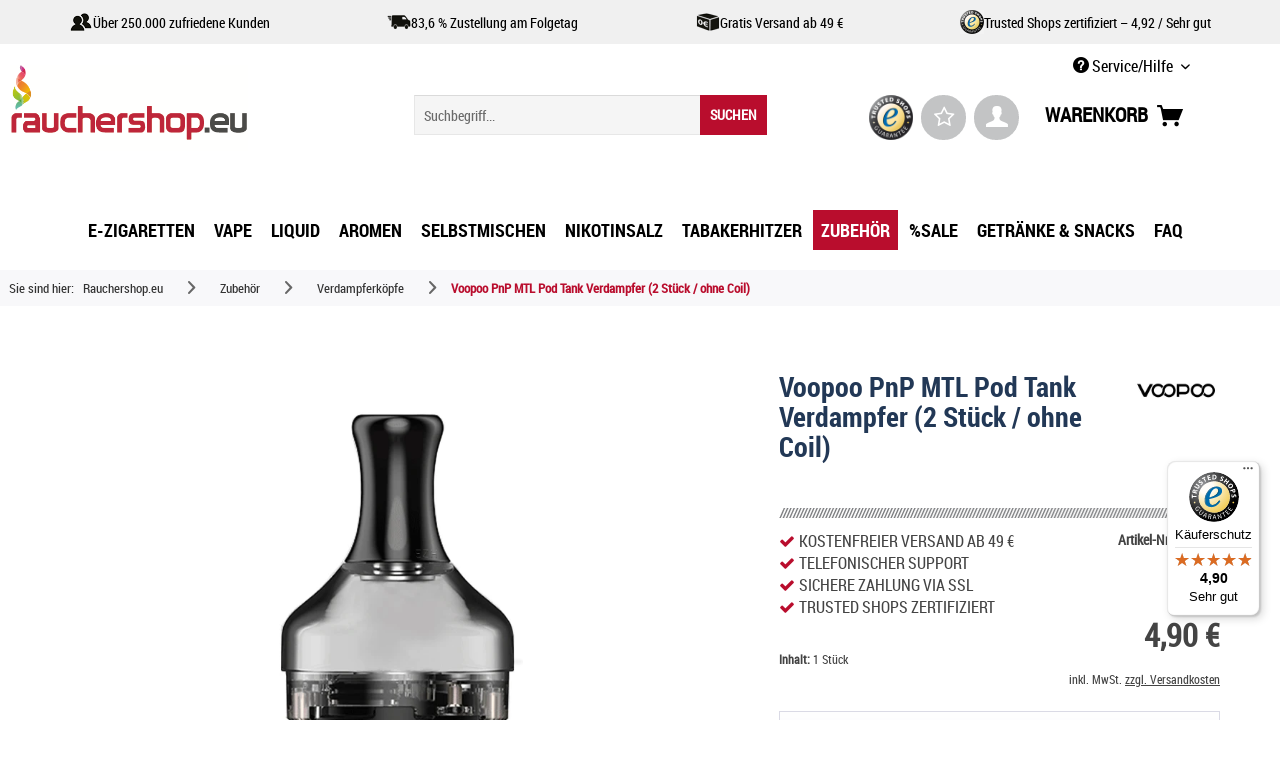

--- FILE ---
content_type: text/html; charset=UTF-8
request_url: https://www.rauchershop.eu/zubehoer/verdampferkoepfe/voopoo-pnp-mtl-pod-tank-verdampfer-2-stueck/ohne-coil
body_size: 42536
content:
<!DOCTYPE html>



<html class="no-js" lang="de" itemscope="itemscope" itemtype="https://schema.org/WebPage">



    <head>


    <meta charset="utf-8">




    
        <meta name="author" content="" />
        <meta name="robots" content="index,follow" />
        <meta name="revisit-after" content="15 days" />
        <meta name="keywords" content="Voopoo PnP MTL Pod Tank Verdampfer (2 Stück / ohne Coil)" />
        
        <meta name="description" content="Voopoo PnP MTL Pod Tank Verdampfer Online bestellen ✓ Für die Voopoo Argus und Drag X POD-Reihe ✓ 2 Pods ✓ Schneller Versand" />
    

    
    
    

        
                    
                
                <meta property="og:type" content="product" />
                <meta property="og:site_name" content="rauchershop.eu" />
                <meta property="og:url" content="https://www.rauchershop.eu/zubehoer/verdampferkoepfe/voopoo-pnp-mtl-pod-tank-verdampfer-2-stueck/ohne-coil" />
                <meta property="og:title" content="Voopoo PnP MTL Pod Tank Verdampfer (2 Stück / ohne Coil)" />
                <meta property="og:description" content=" Der Voopoo PnP MTL Pod Tank Verdampfer mit einem Füllvolumen von 2 ml ist für alle Voopoo aus der DRAG-X und DRAG-S E-Zigarette. Hier gibt es zwei Pods. Die passenden PnP-Verdampferköpfe müssen separat dazu bestellt werden...." />
                <meta property="og:image" content="https://www.rauchershop.eu/media/image/14/9b/40/voopoo-pnp-mtl-pod-tank-verdampfer-ohne-coil.jpg" />
                
            
        
        
                    
                
                <meta name="twitter:card" content="product" />
                <meta name="twitter:site" content="rauchershop.eu" />
                <meta name="twitter:title" content="Voopoo PnP MTL Pod Tank Verdampfer (2 Stück / ohne Coil)" />
                <meta name="twitter:description" content=" Der Voopoo PnP MTL Pod Tank Verdampfer mit einem Füllvolumen von 2 ml ist für alle Voopoo aus der DRAG-X und DRAG-S E-Zigarette. Hier gibt es zwei Pods. Die passenden PnP-Verdampferköpfe müssen separat dazu bestellt werden...." />
                <meta name="twitter:image" content="https://www.rauchershop.eu/media/image/14/9b/40/voopoo-pnp-mtl-pod-tank-verdampfer-ohne-coil.jpg" />
                
            
        
        
            
            <meta property="product:brand" content="Voopoo" />
            <meta property="product:price" content="4,90" />
            <meta property="product:product_link" content="https://www.rauchershop.eu/zubehoer/verdampferkoepfe/voopoo-pnp-mtl-pod-tank-verdampfer-2-stueck/ohne-coil" />
            
        
    


    
        <meta itemprop="copyrightHolder" content="rauchershop.eu" />
        <meta itemprop="copyrightYear" content="2014" />
        <meta itemprop="isFamilyFriendly" content="False" />
        <meta itemprop="image" content="https://www.rauchershop.eu/media/vector/27/b7/db/rauchershopeuneu569.svg" />
    

    
        <meta name="viewport" content="width=device-width, initial-scale=1.0">
        <meta name="mobile-web-app-capable" content="yes">
        <meta name="apple-mobile-web-app-title" content="rauchershop.eu">
        <meta name="apple-mobile-web-app-capable" content="yes">
        <meta name="apple-mobile-web-app-status-bar-style" content="default">
    

    
            

    
        
            
	

<link rel="preload" href="/custom/plugins/WmwTemplateMod/Resources/fonts/roboto-fontfacekit/webfonts/roboto_condensed_macroman/RobotoCondensed-Regular-webfont.woff2" as="font" type="font/woff2" crossorigin>

<script type="application/ld+json">
{
  "@context": "https://schema.org",
  "@type": "Organization",
  "@id": "https://www.rauchershop.eu/#organization",
  "name": "Rauchershop.eu",
  "legalName": "HLMH Vertrieb UG (haftungsbeschränkt)",
  "url": "https://www.rauchershop.eu",
  "image": "https://www.rauchershop.eu/media/vector/27/b7/db/rauchershopeuneu569.svg",
  "logo": {
    "@type": "ImageObject",
    "url": "https://www.rauchershop.eu/media/vector/27/b7/db/rauchershopeuneu569.svg",
    "contentUrl": "https://www.rauchershop.eu/media/vector/27/b7/db/rauchershopeuneu569.svg"
  },
  "telephone": "+49-30-47507313",
  "email": "kontakt@rauchershop.eu",
  "address": {
    "@type": "PostalAddress",
    "streetAddress": "Großbeerenstr. 169-171",
    "addressLocality": "Berlin",
    "postalCode": "12277",
    "addressCountry": "DE"
  },
  "hasMerchantReturnPolicy": [
    {
      "@type": "MerchantReturnPolicy",
      "applicableCountry": "DE",
      "returnPolicyCategory": "https://schema.org/MerchantReturnFiniteReturnWindow",
      "merchantReturnDays": 14,
      "returnMethod": "https://schema.org/ReturnByMail",
      "returnFees": "https://schema.org/ReturnFeesCustomerResponsibility",
      "refundType": "https://schema.org/FullRefund"
    }
  ]
}
</script>



	

        

        
        
        
            
            
            
            
            
                    
    




    <link rel="apple-touch-icon" href="https://www.rauchershop.eu/media/image/2b/b1/c1/Apple-Touch.png">
    <link rel="shortcut icon" href="https://www.rauchershop.eu/media/unknown/b2/c5/9d/favicon591c043865314.ico">




    <meta name="msapplication-navbutton-color" content="#b90d2d" />
    <meta name="application-name" content="rauchershop.eu" />
    <meta name="msapplication-starturl" content="https://www.rauchershop.eu/" />
    <meta name="msapplication-window" content="width=1024;height=768" />
    <meta name="msapplication-TileImage" content="https://www.rauchershop.eu/media/image/35/0e/4a/Windows-Kachel.png"> 
    <meta name="msapplication-TileColor" content="#b90d2d"> 




    <meta name="theme-color" content="#b90d2d" />




    
                    
                
    <link rel="canonical" href="https://www.rauchershop.eu/zubehoer/verdampferkoepfe/voopoo-pnp-mtl-pod-tank-verdampfer-2-stueck/ohne-coil" />

            
            






<title itemprop="name">Voopoo PnP MTL Pod Tank Verdampfer (2 Stück / ohne Coil)            
            
</title>



    
            
            <link href="/web/cache/1768476428_a4bb34da0ded783ee9f07c245b085d2a.css" media="all" rel="stylesheet" type="text/css" />
        
    
    






    



                <script>
        dataLayer = window.dataLayer || [];
        // Clear the previous ecommerce object
        dataLayer.push({ ecommerce: null });
        // Push regular datalayer
        dataLayer.push ({"pageTitle":"Voopoo PnP MTL Pod Tank Verdampfer (2 St\u00fcck \/ ohne Coil) | rauchershop.eu","pageCategory":"Detail","pageSubCategory":"","pageCategoryID":62,"productCategoryPath":"","pageSubCategoryID":"","pageCountryCode":"de_DE","pageLanguageCode":"de","pageVersion":1,"pageTestVariation":"1","pageValue":1,"pageAttributes":"1","productID":5964,"productStyleID":"","productEAN":"6941291505635","productName":"Voopoo PnP MTL Pod Tank Verdampfer (2 St\u00fcck \/ ohne Coil)","productPrice":"4.90","productCategory":null,"productCurrency":"EUR","productColor":"","productRealColor":"","productSku":"15922"});
        // Push new GA4 tags
        dataLayer.push({"event":"view_item","ecommerce":{"currency":"EUR","value":"4.90","items":[{"item_id":"15922","item_name":"Voopoo PnP MTL Pod Tank Verdampfer (2 St\u00fcck \/ ohne Coil)","affiliation":"rauchershop.eu","index":0,"item_brand":"Voopoo","item_list_id":62,"item_list_name":"Category","price":"4.90","quantity":1,"item_category":"Zubeh\u00f6r","item_category1":"Verdampferk\u00f6pfe"}]}});

                // Push Remarketing tags
                                    </script>
                            <script>
            var googleTagManagerFunction = function(w,d,s,l,i){w[l]=w[l]||[];w[l].push({'gtm.start':
                    new Date().getTime(),event:'gtm.js'});var f=d.getElementsByTagName(s)[0],
                j=d.createElement(s),dl=l!='dataLayer'?'&l='+l:'';j.async=true;j.src=
                'https://www.googletagmanager.com/gtm.js?id='+i+dl;f.parentNode.insertBefore(j,f);
            };

            setTimeout(() => {
                googleTagManagerFunction(window,document,'script','dataLayer','GTM-KZXS42GK');
            }, 3000);

        </script>
            

</head>
    
    

    


  
<script type="application/ld+json">
{
  "@context": "https://schema.org",
  "@type": "Product",
  "name": "Voopoo PnP MTL Pod Tank Verdampfer (2 St\u00fcck \/ ohne Coil)",
  "image": ["https:\/\/www.rauchershop.eu\/media\/image\/d1\/ea\/44\/voopoo-pnp-mtl-pod-tank-verdampfer-ohne-coil_1280x1280.jpg"],
  "description": " Der Voopoo PnP MTL Pod Tank Verdampfer mit einem F\u00fcllvolumen von 2 ml ist f\u00fcr alle Voopoo aus der DRAG-X und DRAG-S E-Zigarette. Hier gibt es zwei Pods. Die passenden PnP-Verdampferk\u00f6pfe m\u00fcssen separat dazu bestellt werden. Technische Details: F\u00fcllvolumen: 2 ml Material: PCTG Durchmesser: 26 mm wechselbare Coils ausgelegt f\u00fcr PnP Coil Verdampferk\u00f6pfe optimale Dampferlebnisse ab einem Widerstand von 0,6 Ohm Achtung, nicht mehr mit der Drag X2 kompatibel Lieferumfang: 2 x Voopoo PnP MTL Pod...",
  "sku": "15922",
  "gtin": "6941291505635",
  "brand": {
    "@type": "Brand",
    "name": "Voopoo"
  },
  "offers": {
    "@type": "Offer",
    "url": "https://www.rauchershop.eu/zubehoer/verdampferkoepfe/voopoo-pnp-mtl-pod-tank-verdampfer-2-stueck/ohne-coil",
    "priceCurrency": "EUR",
    "price": 4.90,
    "itemCondition": "https://schema.org/NewCondition",
    "availability": "https://schema.org/InStock",
    "priceValidUntil": "2027-01-25",
    "image": ["https:\/\/www.rauchershop.eu\/media\/image\/d1\/ea\/44\/voopoo-pnp-mtl-pod-tank-verdampfer-ohne-coil_1280x1280.jpg"],
    "shippingDetails": {
      "@type": "OfferShippingDetails",
      "shippingRate": {
        "@type": "MonetaryAmount",
        "value": 4.90,
        "currency": "EUR"
      },
      "freeShippingThreshold": {
        "@type": "MonetaryAmount",
        "value": 49.00,
        "currency": "EUR"
      },
      "shippingDestination": {
        "@type": "DefinedRegion",
        "addressCountry": "DE"
      },
      "deliveryTime": {
        "@type": "ShippingDeliveryTime",
        "handlingTime": {
          "@type": "QuantitativeValue",
          "minValue": 0,
          "maxValue": 1,
          "unitCode": "d"
        },
        "transitTime": {
          "@type": "QuantitativeValue",
          "minValue": 1,
          "maxValue": 3,
          "unitCode": "d"
        }
      }
    },
    "hasMerchantReturnPolicy": [
      {
        "@type": "MerchantReturnPolicy",
        "applicableCountry": "DE",
        "returnPolicyCategory": "https://schema.org/MerchantReturnFiniteReturnWindow",
        "merchantReturnDays": 14,
        "returnMethod": "https://schema.org/ReturnByMail",
        "returnFees": "https://schema.org/ReturnFeesCustomerResponsibility",
        "refundType": "https://schema.org/FullRefund"
      }
    ]
  }
  }
</script>



<script type="application/ld+json">
{
  "@context": "https://schema.org",
  "@type": "BreadcrumbList",
  "itemListElement": [
    {
      "@type": "ListItem",
      "position": 1,
      "name": "Rauchershop.eu",
      "item": "https:\/\/www.rauchershop.eu\/"
    }
          ,{
        "@type": "ListItem",
        "position": 2,
        "name": "Zubeh\u00f6r",
        "item": "https:\/\/www.rauchershop.eu\/zubehoer\/"
      }
          ,{
        "@type": "ListItem",
        "position": 3,
        "name": "Verdampferk\u00f6pfe",
        "item": "https:\/\/www.rauchershop.eu\/zubehoer\/verdampferkoepfe\/"
      }
              ,{
        "@type": "ListItem",
        "position": 4,
        "name": "Voopoo PnP MTL Pod Tank Verdampfer (2 St\u00fcck \/ ohne Coil)",
        "item": "https://www.rauchershop.eu/zubehoer/verdampferkoepfe/voopoo-pnp-mtl-pod-tank-verdampfer-2-stueck/ohne-coil"
      }
      ]
}
</script>



<body class="is--ctl-detail is--act-index" >

    
            <!-- Google Tag Manager Noscript -->
<noscript>
    <iframe src="https://www.googletagmanager.com/ns.html?id=GTM-KZXS42GK"
            height="0"
            width="0"
            style="display:none;visibility:hidden">
    </iframe>
</noscript>
<!-- End Google Tag Manager Noscript -->    
    
    
    
        <div data-paypalUnifiedMetaDataContainer="true"
             data-paypalUnifiedRestoreOrderNumberUrl="https://www.rauchershop.eu/widgets/PaypalUnifiedOrderNumber/restoreOrderNumber"
                
             class="is--hidden">
        </div>
    

    
                     
    
    
        
            
                    

        
            
        
    


            
            <script>
                (function (w, k) { w[k] = window[k] || function () { (window[k].q = window[k].q || []).push(arguments) } })(window, "doofinderApp");
                doofinderApp('config', 'currency', 'EUR');                
                manageScriptCookies(isCookieEnabled());

                window.onload = function () {
                    $.subscribe('plugin/swCookieConsentManager/onBuildCookiePreferences', function (event, plugin, preferences) {
                        manageScriptCookies(preferences.groups.comfort.cookies.doofinder.active); 
                    });
                };

                function isCookieEnabled() {
                    const preferencesCookie = document.cookie.split('; ').find(cookie => cookie.startsWith('cookiePreferences='));
                    const allowCookie = document.cookie.split('; ').find(cookie => cookie.startsWith('allowCookie='));
                    
                    if (preferencesCookie) {
                        const preferences = JSON.parse(preferencesCookie.split('cookiePreferences=')[1]);
                        return preferences.groups.comfort.cookies.doofinder.active;
                    }else if(allowCookie) {
                        const cookie = JSON.parse(allowCookie.split('allowCookie=')[1]);
                        return cookie;
                    }
                    return false;
                }

                function manageScriptCookies(cookieEnabled) {
                    if (cookieEnabled) {
                        if (typeof Doofinder !== "undefined") {
                            Doofinder.enableCookies();
                        } else {
                            doofinderApp("config", "require_cookies_consent", false);
                        }
                    } else {
                        if (typeof Doofinder !== "undefined") {
                            Doofinder.disableCookies();
                        }
                    }
                }
                
            </script>
        

        <script defer src="https://eu1-config.doofinder.com/2.x/9f0ea932-79fb-44d1-8a06-e6728fae4436.js"></script>

        <!-- ADD TO CART -->
        <div id="df-bogus-cart" data-eventName="doofinder" data-add-article="true" data-showModal="false" data-addArticleUrl="https://www.rauchershop.eu/checkout/ajaxAddArticleCart"></div>
        <!-- END ADD TO CART -->
    


    <div id="bonus--maintenance" data-is-maintenance="0"></div>

    
            
    



    
    <div
        data-live-shopping-listing="true"
        data-liveShoppingListingUpdateUrl="/widgets/LiveShopping/getLiveShoppingListingData"
        data-currencyFormat="0,00&nbsp;&euro;"
    >
        
        <div class="page-wrap">

            
            
                <noscript class="noscript-main">
                    
                    


                    
    
    



                    



        



        



    <div class="alert is--warning">

        
        
                    

        
        
            <div class="alert--icon">
                <i class="icon--element icon--warning"></i>
            </div>
        

        
        
            <div class="alert--content">
                                    Um rauchershop.eu in vollem Umfang nutzen zu k&ouml;nnen, empfehlen wir Ihnen Javascript in Ihrem Browser zu aktiveren.
                            </div>
        
    </div>

                </noscript>
            

            



            
            
            <div class="wmw-usp-header" style="background-color: #f0f0f0; color: #000000;">
            <div class="container">
                <div class="usp-items">
                                            <div class="usp-item">
                                                            <img src="https://www.rauchershop.eu/media/image/a4/21/62/usp-kunden-rauchershop.png" alt="USP Icon 1" class="usp-icon">
                                                        <span class="usp-text">Über 250.000 zufriedene Kunden</span>
                        </div>
                                            <div class="usp-item">
                                                            <img src="https://www.rauchershop.eu/media/image/65/ed/ec/usp-zustellung-folgetag-rauchershop.png" alt="USP Icon 2" class="usp-icon">
                                                        <span class="usp-text">83,6 % Zustellung am Folgetag</span>
                        </div>
                                            <div class="usp-item">
                                                            <img src="https://www.rauchershop.eu/media/image/be/0b/75/usp-versandkostenfrei-rauchershop.png" alt="USP Icon 3" class="usp-icon">
                                                        <span class="usp-text">Gratis Versand ab 49 €</span>
                        </div>
                                            <div class="usp-item">
                                                            <img src="https://www.rauchershop.eu/media/image/bd/fe/d2/usp-trustedshops-rauchershop.png" alt="USP Icon 4" class="usp-icon">
                                                        <span class="usp-text">Trusted Shops zertifiziert – 4,92 / Sehr gut</span>
                        </div>
                                    </div>
            </div>
        </div>
    
    
	<header class="header-main">
		
				
		
		
			
    <div class="top-bar">

        
        
            <div class="container block-group">

                
                
                    <nav class="top-bar--navigation block" role="menubar">

                        
	
		    
	
	
    




    


                        
                        
                                                    

                        
                        
                            <div class="navigation--entry entry--service has--drop-down" role="menuitem" aria-haspopup="true" data-drop-down-menu="true">
                                <i class="icon--service"></i> Service/Hilfe

                                
                                
                                                <ul class="service--list is--rounded" role="menu">
                            <li class="service--entry" role="menuitem">
                    <a class="service--link" href="https://www.rauchershop.eu/impressum-" title="Impressum" >
                        Impressum
                    </a>
                </li>
                            <li class="service--entry" role="menuitem">
                    <a class="service--link" href="https://www.rauchershop.eu/datenschutzerklaerung" title="Datenschutzerklärung" >
                        Datenschutzerklärung
                    </a>
                </li>
                            <li class="service--entry" role="menuitem">
                    <a class="service--link" href="javascript:openCookieConsentManager()" title="Cookie-Einstellungen" >
                        Cookie-Einstellungen
                    </a>
                </li>
                            <li class="service--entry" role="menuitem">
                    <a class="service--link" href="https://www.rauchershop.eu/kontaktformular" title="Kontakt" target="_self">
                        Kontakt
                    </a>
                </li>
                            <li class="service--entry" role="menuitem">
                    <a class="service--link" href="https://www.rauchershop.eu/widerrufsbelehrung" title="Widerrufsbelehrung" >
                        Widerrufsbelehrung
                    </a>
                </li>
                    </ul>
    
                                
                            </div>
                        
                    </nav>
                
            </div>
        
    </div>

		

		<div class="container header--navigation">

			
			
				<div class="logo-main block-group" role="banner">

    
    
    <div class="logo--shop block">
        <a class="logo--link" href="https://www.rauchershop.eu/" title="rauchershop.eu - zur Startseite wechseln">
            <picture>
                
                <source srcset="https://www.rauchershop.eu/media/vector/27/b7/db/rauchershopeuneu569.svg" media="(min-width: 78.75em)">

                
                <source srcset="https://www.rauchershop.eu/media/vector/27/b7/db/rauchershopeuneu569.svg" media="(min-width: 64em)">

                
                <source srcset="https://www.rauchershop.eu/media/vector/27/b7/db/rauchershopeuneu569.svg" media="(min-width: 48em)">

                
                <img loading="lazy" srcset="https://www.rauchershop.eu/media/vector/27/b7/db/rauchershopeuneu569.svg" alt="rauchershop.eu - zur Startseite wechseln" />
            </picture>
        </a>
    </div>


    
    
            

    
    
</div>
			
			
			
				<nav class="shop--navigation block-group">
    <ul class="navigation--list block-group" role="menubar">
		<div class="trusted_shops_logo">&nbsp;</div>
        
        
            <li class="navigation--entry entry--menu-left" role="menuitem">
                <a class="entry--link entry--trigger btn is--icon-left" href="#offcanvas--left" data-offcanvas="true" data-offCanvasSelector=".sidebar-main">
                    <div id="menucontainer">
                    <nav id="menu-5" class="menumobile">
					<ul class="menu-icon">
						<ul class="icon">
							<span class="bar top"></span>
							<span class="bar middle"></span>
							<span class="bar bottom"></span>
						</ul>
					</ul>
				</nav>
				</div>
                </a>
            </li>
        

        
        
            <li class="navigation--entry entry--search" role="menuitem" data-search="true" aria-haspopup="true">
                <a class="btn entry--link entry--trigger" href="#show-hide--search" title="Suche anzeigen / schließen">
                    <i class="icon--search"></i>

                    
                        <span class="search--display">Suchen</span>
                    
                </a>

                
                
                    
    <form action="/search" method="get" class="main-search--form">
        

        
        

        

        
        
            <input type="search" name="sSearch" aria-label="Suchbegriff..." class="main-search--field" autocomplete="off" autocapitalize="off" placeholder="Suchbegriff..." maxlength="30"  />
        

        
        
            <button type="submit" class="main-search--button" aria-label="Suchen">

                
                
	<span>SUCHEN</span>


                
                
                    <span class="main-search--text">Suchen</span>
                
            </button>
        

        
        
            <div class="form--ajax-loader">&nbsp;</div>
        
    </form>

    
    
        <div class="main-search--results"></div>
    

                
            </li>
        

        
        
            
            
                
	<li class="navigation--entry entry--notepad trustedshops" role="menuitem">
		<a href="https://www.trustedshops.de/bewertung/info_XD1E5196FA972C38E3CF87EBD2EEBBF7A.html" title="Trusted Shops" class="btn trustedshops" target="_blank" rel="nofollow noopener">
			<img class="trustedshops" src="https://www.rauchershop.eu/media/image/f2/17/ec/trustmark.png"alt="Trusted Shops Gütesiegel – Vape, E-Zigaretten & Liquids sicher online kaufen bei Rauchershop.eu"
     title="Trusted Shops Gütesiegel – Vape, E-Zigaretten & Liquids sicher online kaufen bei Rauchershop.eu">
		</a>
	</li>
	
	
	<li class="navigation--entry entry--notepad" role="menuitem">
		<a href="https://www.rauchershop.eu/note" title="Merkzettel" class="btn">
			<i class="fa fa-star-o star"></i>
					</a>
	</li>





	<li class="navigation--entry entry--account" role="menuitem">
		
			<a href="https://www.rauchershop.eu/account" title="Mein Konto" class="btn is--icon-left entry--link account--link">
				<i class="icon--account"></i>
			</a>
		
	</li>




	<li class="navigation--entry entry--cart" role="menuitem">
		<a class="btn is--icon-left cart--link" href="https://www.rauchershop.eu/checkout/cart" title="Warenkorb">
			<span>Warenkorb</span>
			<span class="cart--display">
									Warenkorb
							</span>

            <span class="badge is--primary is--minimal cart--quantity is--hidden">0</span>
			
			<i class="icon--basket"></i>
		</a>
		<div class="ajax-loader">&nbsp;</div>
	</li>



            
        
    </ul>
</nav>			

            <div class="container--ajax-cart" data-collapse-cart="true" data-displayMode="offcanvas"></div>
		</div>
	</header>

	
	
	
    
	
		<nav class="navigation-main">
            <div class="container" data-menu-scroller="true" data-listSelector=".navigation--list.container" data-viewPortSelector=".navigation--list-wrapper">
                
    
                        <div class="navigation--list-wrapper">
        
            <ul class="navigation--list container" role="menubar" itemscope="itemscope" itemtype="https://schema.org/SiteNavigationElement">
                
						<li class="navigation--entry set-state-hover" data-hover-state="6"  role="menuitem">
				
					<a class="navigation--link" href="https://www.rauchershop.eu/e-zigaretten/" title="E-Zigaretten" aria-label="E-Zigaretten" itemprop="url">
						<span itemprop="name">E-Zigaretten</span>
					</a>
				
			</li>
									<li class="navigation--entry set-state-hover"  data-hover-state="538" role="menuitem">
				
					<a class="navigation--link" href="https://www.rauchershop.eu/vape/" title="Vape" aria-label="Vape" itemprop="url">
						<span itemprop="name">Vape</span>
					</a>
				
			</li>
																	<li class="navigation--entry set-state-hover" data-hover-state="5"  role="menuitem">
				
					<a class="navigation--link" href="https://www.rauchershop.eu/liquid/" title="Liquid" aria-label="Liquid" itemprop="url">
						<span itemprop="name">Liquid</span>
					</a>
				
			</li>
									<li class="navigation--entry"   role="menuitem">
				
					<a class="navigation--link" href="https://www.rauchershop.eu/aromen/" title="Aromen" aria-label="Aromen" itemprop="url">
						<span itemprop="name">Aromen</span>
					</a>
				
			</li>
									<li class="navigation--entry"   role="menuitem">
				
					<a class="navigation--link" href="https://www.rauchershop.eu/selbstmischen/" title="Selbstmischen" aria-label="Selbstmischen" itemprop="url">
						<span itemprop="name">Selbstmischen</span>
					</a>
				
			</li>
									<li class="navigation--entry"   role="menuitem">
				
					<a class="navigation--link" href="https://www.rauchershop.eu/nikotinsalz/" title="Nikotinsalz" aria-label="Nikotinsalz" itemprop="url">
						<span itemprop="name">Nikotinsalz</span>
					</a>
				
			</li>
											<li class="navigation--entry"   role="menuitem">
				
					<a class="navigation--link" href="https://www.rauchershop.eu/tabakerhitzer/" title="Tabakerhitzer" aria-label="Tabakerhitzer" itemprop="url">
						<span itemprop="name">Tabakerhitzer</span>
					</a>
				
			</li>
									<li class="navigation--entry is--active"   role="menuitem">
				
					<a class="navigation--link is--active" href="https://www.rauchershop.eu/zubehoer/" title="Zubehör" aria-label="Zubehör" itemprop="url">
						<span itemprop="name">Zubehör</span>
					</a>
				
			</li>
									<li class="navigation--entry"   role="menuitem">
				
					<a class="navigation--link" href="https://www.rauchershop.eu/sale/" title="%SALE" aria-label="%SALE" itemprop="url">
						<span itemprop="name">%SALE</span>
					</a>
				
			</li>
									<li class="navigation--entry"   role="menuitem">
				
					<a class="navigation--link" href="https://www.rauchershop.eu/getraenke-snacks/" title="Getränke & Snacks" aria-label="Getränke & Snacks" itemprop="url">
						<span itemprop="name">Getränke & Snacks</span>
					</a>
				
			</li>
									<li class="navigation--entry"   role="menuitem">
				
					<a class="navigation--link" href="https://www.rauchershop.eu/faq/" title="FAQ" aria-label="FAQ" itemprop="url">
						<span itemprop="name">FAQ</span>
					</a>
				
			</li>
			            </ul>
        
    </div>

                
    
        



<div class="advanced-menu" data-advanced-menu="true" data-hoverDelay="250">
    
                    
                        
                        						
			
            <div class="menu--container">
                
                    						<div class="button-container switchable">
							<a href="https://www.rauchershop.eu/e-zigaretten/" class="button--category" data-cat-id="6" title="Zur Kategorie E-Zigaretten">
								<img width="50px" height="50px" src="https://www.rauchershop.eu/media/image/1d/20/ce/e-zigarette.png" alt="E-Zigaretten Icon" /><i class="icon--arrow-right"></i>
								E-Zigaretten
							</a>
							
																																																																																																																																																																																																																								<a href="https://www.rauchershop.eu/verdampfer/" class="button--category" data-cat-id="8" title="Zur Kategorie Verdampfer">
										<img width="50px" height="50px" src="https://www.rauchershop.eu/media/image/60/8d/25/kategorien_verdampfer.png" alt="Verdampfer Icon"/><i class="icon--arrow-right"></i>
										Verdampfer
									</a>
																																<a href="https://www.rauchershop.eu/akkutraeger/" class="button--category" data-cat-id="53" title="Zur Kategorie Akkuträger">
										<img width="50px" height="50px" src="https://www.rauchershop.eu/media/image/fb/98/f6/akkutraeger-small.png" alt="Akkuträger Icon" /><i class="icon--arrow-right"></i>
										Akkuträger
									</a>
																																																																																																																																																	
							<a href="https://www.rauchershop.eu/zubehoer/verdampferkoepfe/" class="button--category" data-cat-id="62" title="Zur Kategorie Verdampferköpfe">
								<img width="50px" height="50px" src="https://www.rauchershop.eu/media/image/60/fe/ba/kategorien_coil.png" alt="Verdampferköpfe Icon" /><i class="icon--arrow-right"></i>
								Verdampferköpfe
							</a>
							
							<span class="button--close">
								<i class="icon--cross"></i>
							</span>
						</div>
					                    					
                        <div class="content--wrapper has--content">
                                                            
                                    										<div class="wmw-liquid-cats-wrapper">
											
            	
                    
                        
							<div class="wmw-cat-wrapper switchable" data-cat-id="6">
					<a href="https://www.rauchershop.eu/e-zigaretten/fuer-einsteiger/" title="Für Einsteiger">
							
						<div class="wmw-cat-img-wrapper"
							style="background-image: url(https://www.rauchershop.eu/media/image/64/02/46/Kategorie_Einsteiger.jpg);">
						</div>
						<div class="wmw-cat-name-wrapper">Für Einsteiger</div>
					</a>
				</div>
			                    
                        
							<div class="wmw-cat-wrapper switchable" data-cat-id="6">
					<a href="https://www.rauchershop.eu/e-zigaretten/aspire/" title="Aspire">
							
						<div class="wmw-cat-img-wrapper"
							style="background-image: url(https://www.rauchershop.eu/media/image/4d/8b/60/aspire-logo-neu.jpg);">
						</div>
						<div class="wmw-cat-name-wrapper">Aspire</div>
					</a>
				</div>
			                    
                        
							<div class="wmw-cat-wrapper switchable" data-cat-id="6">
					<a href="https://www.rauchershop.eu/e-zigaretten/geekvape/" title="GeekVape">
							
						<div class="wmw-cat-img-wrapper"
							style="background-image: url(https://www.rauchershop.eu/media/image/2c/97/50/hersteller-logo-geekvape.jpg);">
						</div>
						<div class="wmw-cat-name-wrapper">GeekVape</div>
					</a>
				</div>
			                    
                        
							<div class="wmw-cat-wrapper switchable" data-cat-id="6">
					<a href="https://www.rauchershop.eu/e-zigaretten/oxva/" title="Oxva">
							
						<div class="wmw-cat-img-wrapper"
							style="background-image: url(https://www.rauchershop.eu/media/image/31/e6/d3/hersteller-logo-oxva.jpg);">
						</div>
						<div class="wmw-cat-name-wrapper">Oxva</div>
					</a>
				</div>
			                    
                        
							<div class="wmw-cat-wrapper switchable" data-cat-id="6">
					<a href="https://www.rauchershop.eu/e-zigaretten/uwell/" title="UWELL">
							
						<div class="wmw-cat-img-wrapper"
							style="background-image: url(https://www.rauchershop.eu/media/image/66/da/e4/Uwell-Hersteller-Logo.jpg);">
						</div>
						<div class="wmw-cat-name-wrapper">UWELL</div>
					</a>
				</div>
			                    
                        
							<div class="wmw-cat-wrapper switchable" data-cat-id="6">
					<a href="https://www.rauchershop.eu/e-zigaretten/vaporesso/" title="Vaporesso">
							
						<div class="wmw-cat-img-wrapper"
							style="background-image: url(https://www.rauchershop.eu/media/image/e6/18/06/Vaporessso-Logo-Hersteller.jpg);">
						</div>
						<div class="wmw-cat-name-wrapper">Vaporesso</div>
					</a>
				</div>
			                    
                        
							<div class="wmw-cat-wrapper switchable" data-cat-id="6">
					<a href="https://www.rauchershop.eu/e-zigaretten/voopoo/" title="Voopoo">
							
						<div class="wmw-cat-img-wrapper"
							style="background-image: url(https://www.rauchershop.eu/media/image/3e/89/d2/voopoo-hersteller-logo.jpg);">
						</div>
						<div class="wmw-cat-name-wrapper">Voopoo</div>
					</a>
				</div>
			                    
                        
							<div class="wmw-cat-wrapper switchable" data-cat-id="6">
					<a href="https://www.rauchershop.eu/e-zigaretten/dotmod/" title="DotMod">
							
						<div class="wmw-cat-img-wrapper"
							style="background-image: url(https://www.rauchershop.eu/media/image/73/ab/9d/DotMod-LogoTHLdBOSzie1sE.png);">
						</div>
						<div class="wmw-cat-name-wrapper">DotMod</div>
					</a>
				</div>
			                    
                        
							<div class="wmw-cat-wrapper switchable" data-cat-id="6">
					<a href="https://www.rauchershop.eu/e-zigaretten/eleaf/" title="Eleaf">
							
						<div class="wmw-cat-img-wrapper"
							style="background-image: url(https://www.rauchershop.eu/media/image/c0/b3/71/Eleaf-Logolwgcio9xlPqqo.jpg);">
						</div>
						<div class="wmw-cat-name-wrapper">Eleaf</div>
					</a>
				</div>
			                    
                        
							<div class="wmw-cat-wrapper switchable" data-cat-id="6">
					<a href="https://www.rauchershop.eu/e-zigaretten/elf-bar-elfx/" title="Elf Bar ELFX">
							
						<div class="wmw-cat-img-wrapper"
							style="background-image: url(https://www.rauchershop.eu/media/image/d9/e5/29/logo-elf-bar.jpg);">
						</div>
						<div class="wmw-cat-name-wrapper">Elf Bar ELFX</div>
					</a>
				</div>
			                    
                        
							<div class="wmw-cat-wrapper switchable" data-cat-id="6">
					<a href="https://www.rauchershop.eu/e-zigaretten/e-shisha/" title="E-Shisha">
							
						<div class="wmw-cat-img-wrapper"
							style="background-image: url(https://www.rauchershop.eu/media/image/12/2b/b9/Kategorien_e-shisha_150px.png);">
						</div>
						<div class="wmw-cat-name-wrapper">E-Shisha</div>
					</a>
				</div>
			                    
                        
							<div class="wmw-cat-wrapper switchable" data-cat-id="6">
					<a href="https://www.rauchershop.eu/e-zigaretten/golisi/" title="Golisi">
							
						<div class="wmw-cat-img-wrapper"
							style="background-image: url(https://www.rauchershop.eu/media/image/7d/be/22/golisi-logo.jpg);">
						</div>
						<div class="wmw-cat-name-wrapper">Golisi</div>
					</a>
				</div>
			                                                
                        
							<div class="wmw-cat-wrapper switchable" data-cat-id="6">
					<a href="https://www.rauchershop.eu/e-zigaretten/joyetech/" title="Joyetech">
							
						<div class="wmw-cat-img-wrapper"
							style="background-image: url(https://www.rauchershop.eu/media/image/16/55/89/Joyetech-LogojNJcqO9gBPys2.jpg);">
						</div>
						<div class="wmw-cat-name-wrapper">Joyetech</div>
					</a>
				</div>
			                    
                        
							<div class="wmw-cat-wrapper switchable" data-cat-id="6">
					<a href="https://www.rauchershop.eu/e-zigaretten/justfog/" title="Justfog">
							
						<div class="wmw-cat-img-wrapper"
							style="background-image: url(https://www.rauchershop.eu/media/image/7b/e2/50/Justfog-Hersteller-Logo.jpg);">
						</div>
						<div class="wmw-cat-name-wrapper">Justfog</div>
					</a>
				</div>
			                                                
                        
							<div class="wmw-cat-wrapper switchable" data-cat-id="6">
					<a href="https://www.rauchershop.eu/e-zigaretten/lost-vape/" title="Lost Vape">
							
						<div class="wmw-cat-img-wrapper"
							style="background-image: url(https://www.rauchershop.eu/media/image/1d/a2/bd/LostVape-Logo-Hersteller.jpg);">
						</div>
						<div class="wmw-cat-name-wrapper">Lost Vape</div>
					</a>
				</div>
			                    
                        
							<div class="wmw-cat-wrapper switchable" data-cat-id="6">
					<a href="https://www.rauchershop.eu/e-zigaretten/nevoks/" title="nevoks">
							
						<div class="wmw-cat-img-wrapper"
							style="background-image: url(https://www.rauchershop.eu/media/image/12/c1/86/hersteller-logo-nevoks.jpg);">
						</div>
						<div class="wmw-cat-name-wrapper">nevoks</div>
					</a>
				</div>
			                    
                        
							<div class="wmw-cat-wrapper switchable" data-cat-id="6">
					<a href="https://www.rauchershop.eu/e-zigaretten/owl/" title="OWL">
							
						<div class="wmw-cat-img-wrapper"
							style="background-image: url(https://www.rauchershop.eu/media/image/d6/7b/e5/owl-hersteller-logo.jpg);">
						</div>
						<div class="wmw-cat-name-wrapper">OWL</div>
					</a>
				</div>
			                    
                        
							<div class="wmw-cat-wrapper switchable" data-cat-id="6">
					<a href="https://www.rauchershop.eu/e-zigaretten/pava/" title="Pava">
							
						<div class="wmw-cat-img-wrapper"
							style="background-image: url(https://www.rauchershop.eu/media/image/59/11/03/pava-hersteller-logo.jpg);">
						</div>
						<div class="wmw-cat-name-wrapper">Pava</div>
					</a>
				</div>
			                    
                        
							<div class="wmw-cat-wrapper switchable" data-cat-id="6">
					<a href="https://www.rauchershop.eu/e-zigaretten/vaptio/" title="Vaptio">
							
						<div class="wmw-cat-img-wrapper"
							style="background-image: url(https://www.rauchershop.eu/media/image/71/fe/86/vaptio-hersteller-logo.jpg);">
						</div>
						<div class="wmw-cat-name-wrapper">Vaptio</div>
					</a>
				</div>
			                    
                        
							<div class="wmw-cat-wrapper switchable" data-cat-id="6">
					<a href="https://www.rauchershop.eu/e-zigaretten/yihi/" title="YIHI">
							
						<div class="wmw-cat-img-wrapper"
							style="background-image: url(https://www.rauchershop.eu/media/image/a4/83/10/yihi-hersteller-logo.jpg);">
						</div>
						<div class="wmw-cat-name-wrapper">YIHI</div>
					</a>
				</div>
			                    
                        
							<div class="wmw-cat-wrapper switchable" data-cat-id="6">
					<a href="https://www.rauchershop.eu/e-zigaretten/wondervape/" title="WonderVape">
							
						<div class="wmw-cat-img-wrapper"
							style="background-image: url(https://www.rauchershop.eu/media/image/f8/0c/4e/hersteller-logo-wondervape.jpg);">
						</div>
						<div class="wmw-cat-name-wrapper">WonderVape</div>
					</a>
				</div>
			        		
																																																																																																										
            
    <ul class="menu--list menu--level-0 columns--2 wmw-cat-wrapper switchable" data-cat-id="8" style="width: 50%;">
        
                            
                                
                <li class="menu--list-item item--level-0" style="width: 100%">
                    
                        <a href="https://www.rauchershop.eu/verdampfer/fertigcoil/" class="menu--list-item-link" title="Fertigcoil">Fertigcoil</a>
                                            
                </li>
                            
                                
                <li class="menu--list-item item--level-0" style="width: 100%">
                    
                        <a href="https://www.rauchershop.eu/verdampfer/troepfler/" class="menu--list-item-link" title="Tröpfler">Tröpfler</a>
                                            
                </li>
                            
                                
                <li class="menu--list-item item--level-0" style="width: 100%">
                    
                        <a href="https://www.rauchershop.eu/verdampfer/selbstwickler/" class="menu--list-item-link" title="Selbstwickler">Selbstwickler</a>
                                            
                </li>
                                                                                                                                                                                                                                                                                                                                                                                                                                                                                                                                                                                                                    
    </ul>
	
						<div class="menu--delimiter wmw-cat-wrapper switchable" data-cat-id="8" style="right: 50%;"></div>
				<div class="menu--teaser wmw-cat-wrapper switchable" data-cat-id="8" style="width: 48%;">
			
							<div class="teaser--headline">Verdampfer für Ihre E-Zigarette</div>
			
							<div class="teaser--text">
					 Der  Verdampfer , in dem das  Liquid zu Dampf wird , ist das  Herzstück  Ihrer E-Zigarette. Ohne ihn würde sie nicht funktionieren. Für gewöhnlich kommen neue E-Zigaretten mit einem  vorverbauten Verdampfer . So müssen Sie nur noch das  Liquid...
					<a class="teaser--text-link" href="https://www.rauchershop.eu/e-zigaretten/" title="mehr erfahren">
						mehr erfahren
					</a>
				</div>
					</div>
	
																
            	
                    
                        
							<div class="wmw-cat-wrapper switchable" data-cat-id="53">
					<a href="https://www.rauchershop.eu/akkutraeger/aspire/" title="Aspire">
							
						<div class="wmw-cat-img-wrapper"
							style="background-image: url(https://www.rauchershop.eu/media/image/db/19/f9/aspire-e-zigaretten-hersteller-logo.jpg);">
						</div>
						<div class="wmw-cat-name-wrapper">Aspire</div>
					</a>
				</div>
			                    
                        
							<div class="wmw-cat-wrapper switchable" data-cat-id="53">
					<a href="https://www.rauchershop.eu/akkutraeger/bd-vape/" title="BD Vape">
							
						<div class="wmw-cat-img-wrapper"
							style="background-image: url(https://www.rauchershop.eu/media/image/52/fd/61/bd-vape-logo.jpg);">
						</div>
						<div class="wmw-cat-name-wrapper">BD Vape</div>
					</a>
				</div>
			                    
                        
							<div class="wmw-cat-wrapper switchable" data-cat-id="53">
					<a href="https://www.rauchershop.eu/akkutraeger/eleaf/" title="Eleaf">
							
						<div class="wmw-cat-img-wrapper"
							style="background-image: url(https://www.rauchershop.eu/media/image/c0/b3/71/Eleaf-Logolwgcio9xlPqqo.jpg);">
						</div>
						<div class="wmw-cat-name-wrapper">Eleaf</div>
					</a>
				</div>
			                    
                        
							<div class="wmw-cat-wrapper switchable" data-cat-id="53">
					<a href="https://www.rauchershop.eu/akkutraeger/geekvape/" title="GeekVape">
							
						<div class="wmw-cat-img-wrapper"
							style="background-image: url(https://www.rauchershop.eu/media/image/42/a4/06/Geekvape-Hersteller-Logo.jpg);">
						</div>
						<div class="wmw-cat-name-wrapper">GeekVape</div>
					</a>
				</div>
			                    
                        
							<div class="wmw-cat-wrapper switchable" data-cat-id="53">
					<a href="https://www.rauchershop.eu/akkutraeger/lostvape/" title="Lostvape">
							
						<div class="wmw-cat-img-wrapper"
							style="background-image: url(https://www.rauchershop.eu/media/image/1d/a2/bd/LostVape-Logo-Hersteller.jpg);">
						</div>
						<div class="wmw-cat-name-wrapper">Lostvape</div>
					</a>
				</div>
			                    
                        
							<div class="wmw-cat-wrapper switchable" data-cat-id="53">
					<a href="https://www.rauchershop.eu/akkutraeger/vaporesso/" title="Vaporesso">
							
						<div class="wmw-cat-img-wrapper"
							style="background-image: url(https://www.rauchershop.eu/media/image/e6/18/06/Vaporessso-Logo-Hersteller.jpg);">
						</div>
						<div class="wmw-cat-name-wrapper">Vaporesso</div>
					</a>
				</div>
			        		
				
				
		
																																																																						
				
		
										</div>
									                                
                            							
							
                                                    </div>
                                    
            </div>
                    
                        
                        						
			
            <div class="menu--container">
                
                    						<div class="button-container switchable">
																																																																						<a href="https://www.rauchershop.eu/einweg/" class="button--category" data-cat-id="538" title="Zur Kategorie Einweg">
										<i class="icon--arrow-right"></i><img width="50px" height="50px" src="https://www.rauchershop.eu/media/image/3d/b0/23/kategorien_einweg.png" alt="Einweg Icon" />Einweg
									</a>
																																																<a href="https://www.rauchershop.eu/prefilled/" class="button--category" data-cat-id="657" title="Zur Kategorie Prefilled">
										<i class="icon--arrow-right"></i><img width="50px" height="50px" src="https://www.rauchershop.eu/media/image/g0/f8/29/kategorien_prefilled.png" alt="Prefilled Pods Icon"/>Prefilled
									</a>
																																																																																																																																																																																																																																																																																			
							<span class="button--close">
								<i class="icon--cross"></i>
							</span>
						</div>
					                    					
                        <div class="content--wrapper">
                            							
															<div class="wmw-liquid-cats-wrapper">
									
            	
        		
				
				
																																				
            	
                    
                        
							<div class="wmw-cat-wrapper switchable" data-cat-id="538">
					<a href="https://www.rauchershop.eu/einweg/elf-bar/" title="Elf Bar">
							
						<div class="wmw-cat-img-wrapper"
							style="background-image: url(https://www.rauchershop.eu/media/image/9c/3d/c0/elfbar-logo.png);">
						</div>
						<div class="wmw-cat-name-wrapper">Elf Bar</div>
					</a>
				</div>
			                    
                        
							<div class="wmw-cat-wrapper switchable" data-cat-id="538">
					<a href="https://www.rauchershop.eu/einweg/flerbar/" title="Flerbar">
							
						<div class="wmw-cat-img-wrapper"
							style="background-image: url(https://www.rauchershop.eu/media/image/8f/7c/59/hersteller-logo-flerbar.jpg);">
						</div>
						<div class="wmw-cat-name-wrapper">Flerbar</div>
					</a>
				</div>
			                                                
                        
							<div class="wmw-cat-wrapper switchable" data-cat-id="538">
					<a href="https://www.rauchershop.eu/einweg/lost-mary/" title="Lost Mary">
							
						<div class="wmw-cat-img-wrapper"
							style="background-image: url(https://www.rauchershop.eu/media/image/75/04/ee/lost-mary-einweg-e-zigarette-hersteller-logo.jpg);">
						</div>
						<div class="wmw-cat-name-wrapper">Lost Mary</div>
					</a>
				</div>
			                    
                        
							<div class="wmw-cat-wrapper switchable" data-cat-id="538">
					<a href="https://www.rauchershop.eu/einweg/ske/" title="SKE">
							
						<div class="wmw-cat-img-wrapper"
							style="background-image: url(https://www.rauchershop.eu/media/image/dd/05/db/ske-hersteller-logo.jpg);">
						</div>
						<div class="wmw-cat-name-wrapper">SKE</div>
					</a>
				</div>
			        		
				
				
		
																								
            	
                    
                        
							<div class="wmw-cat-wrapper switchable" data-cat-id="657">
					<a href="https://www.rauchershop.eu/prefilled/das-ist-dampfen/" title="Das ist Dampfen">
							
						<div class="wmw-cat-img-wrapper"
							style="background-image: url(https://www.rauchershop.eu/media/image/dd/eb/d7/dasistdampfen_logo-elfa.jpg);">
						</div>
						<div class="wmw-cat-name-wrapper">Das ist Dampfen</div>
					</a>
				</div>
			                    
                        
							<div class="wmw-cat-wrapper switchable" data-cat-id="657">
					<a href="https://www.rauchershop.eu/prefilled/187-prefilled-pod/" title="187 Prefilled POD">
							
						<div class="wmw-cat-img-wrapper"
							style="background-image: url(https://www.rauchershop.eu/media/image/db/4b/79/hersteller-logo-187-strassebande-einweg-elfa-kompatibel.jpg);">
						</div>
						<div class="wmw-cat-name-wrapper">187 Prefilled POD</div>
					</a>
				</div>
			                    
                        
							<div class="wmw-cat-wrapper switchable" data-cat-id="657">
					<a href="https://www.rauchershop.eu/prefilled/5el-pod2go/" title="5EL Pod2Go">
							
						<div class="wmw-cat-img-wrapper"
							style="background-image: url(https://www.rauchershop.eu/media/image/6f/d4/f0/5el-pod-2-go-nachfuellpods-kategorie-elfa-kompatibel.jpg);">
						</div>
						<div class="wmw-cat-name-wrapper">5EL Pod2Go</div>
					</a>
				</div>
			                    
                        
							<div class="wmw-cat-wrapper switchable" data-cat-id="657">
					<a href="https://www.rauchershop.eu/prefilled/aspire-gotek-x/" title="Aspire GoTek X">
							
						<div class="wmw-cat-img-wrapper"
							style="background-image: url(https://www.rauchershop.eu/media/image/a4/8a/e9/kategoriebild-prefilled-aspire-gotek.jpg);">
						</div>
						<div class="wmw-cat-name-wrapper">Aspire GoTek X</div>
					</a>
				</div>
			                    
                        
							<div class="wmw-cat-wrapper switchable" data-cat-id="657">
					<a href="https://www.rauchershop.eu/prefilled/don-cristo/" title="Don Cristo">
							
						<div class="wmw-cat-img-wrapper"
							style="background-image: url(https://www.rauchershop.eu/media/image/35/83/a2/don-cristo-hersteller-logo-elfa-kompatibel.jpg);">
						</div>
						<div class="wmw-cat-name-wrapper">Don Cristo</div>
					</a>
				</div>
			                    
                        
							<div class="wmw-cat-wrapper switchable" data-cat-id="657">
					<a href="https://www.rauchershop.eu/prefilled/elf-bar-elfa/" title="Elf Bar ELFA">
							
						<div class="wmw-cat-img-wrapper"
							style="background-image: url(https://www.rauchershop.eu/media/image/8d/99/e6/elfa-logo.jpg);">
						</div>
						<div class="wmw-cat-name-wrapper">Elf Bar ELFA</div>
					</a>
				</div>
			                                                
                        
							<div class="wmw-cat-wrapper switchable" data-cat-id="657">
					<a href="https://www.rauchershop.eu/prefilled/elf-bar-mate500/" title="Elf Bar Mate500">
							
						<div class="wmw-cat-img-wrapper"
							style="background-image: url(https://www.rauchershop.eu/media/image/9c/3d/c0/elfbar-logo.png);">
						</div>
						<div class="wmw-cat-name-wrapper">Elf Bar Mate500</div>
					</a>
				</div>
			                    
                        
							<div class="wmw-cat-wrapper switchable" data-cat-id="657">
					<a href="https://www.rauchershop.eu/prefilled/elf-bar-max/" title="Elf Bar MAX">
							
						<div class="wmw-cat-img-wrapper"
							style="background-image: url(https://www.rauchershop.eu/media/image/d9/e5/29/logo-elf-bar.jpg);">
						</div>
						<div class="wmw-cat-name-wrapper">Elf Bar MAX</div>
					</a>
				</div>
			                    
                        
							<div class="wmw-cat-wrapper switchable" data-cat-id="657">
					<a href="https://www.rauchershop.eu/prefilled/expod-pro/" title="ExPod Pro">
							
						<div class="wmw-cat-img-wrapper"
							style="background-image: url(https://www.rauchershop.eu/media/image/82/27/e3/logo-exvape-expod-pro.jpg);">
						</div>
						<div class="wmw-cat-name-wrapper">ExPod Pro</div>
					</a>
				</div>
			                    
                        
							<div class="wmw-cat-wrapper switchable" data-cat-id="657">
					<a href="https://www.rauchershop.eu/prefilled/harmony-flow/" title="Harmony Flow">
							
						<div class="wmw-cat-img-wrapper"
							style="background-image: url(https://www.rauchershop.eu/media/image/7d/9c/64/Harmony_CBD_Liquid.png);">
						</div>
						<div class="wmw-cat-name-wrapper">Harmony Flow</div>
					</a>
				</div>
			                    
                        
							<div class="wmw-cat-wrapper switchable" data-cat-id="657">
					<a href="https://www.rauchershop.eu/prefilled/innocigs-eco/" title="Innocigs ECO">
							
						<div class="wmw-cat-img-wrapper"
							style="background-image: url(https://www.rauchershop.eu/media/image/27/45/8b/logo-innocigs-eco.jpg);">
						</div>
						<div class="wmw-cat-name-wrapper">Innocigs ECO</div>
					</a>
				</div>
			                    
                        
							<div class="wmw-cat-wrapper switchable" data-cat-id="657">
					<a href="https://www.rauchershop.eu/prefilled/i-vg/" title="I VG">
							
						<div class="wmw-cat-img-wrapper"
							style="background-image: url(https://www.rauchershop.eu/media/image/3c/3a/ed/I-VG-Logo.png);">
						</div>
						<div class="wmw-cat-name-wrapper">I VG</div>
					</a>
				</div>
			                    
                        
							<div class="wmw-cat-wrapper switchable" data-cat-id="657">
					<a href="https://www.rauchershop.eu/prefilled/linvo/" title="LINVO">
							
						<div class="wmw-cat-img-wrapper"
							style="background-image: url(https://www.rauchershop.eu/media/image/3a/cd/7e/linvo-logo.jpg);">
						</div>
						<div class="wmw-cat-name-wrapper">LINVO</div>
					</a>
				</div>
			                                                
                        
							<div class="wmw-cat-wrapper switchable" data-cat-id="657">
					<a href="https://www.rauchershop.eu/prefilled/myblu/" title="myblu">
							
						<div class="wmw-cat-img-wrapper"
							style="background-image: url(https://www.rauchershop.eu/media/image/e9/b7/e5/blue-logo.jpg);">
						</div>
						<div class="wmw-cat-name-wrapper">myblu</div>
					</a>
				</div>
			                    
                        
							<div class="wmw-cat-wrapper switchable" data-cat-id="657">
					<a href="https://www.rauchershop.eu/prefilled/nexione-by-aspire/" title="NEXIONE by Aspire">
							
						<div class="wmw-cat-img-wrapper"
							style="background-image: url(https://www.rauchershop.eu/media/image/81/79/3b/nexione-salt-prefilled-vape-hersteller-logo.jpg);">
						</div>
						<div class="wmw-cat-name-wrapper">NEXIONE by Aspire</div>
					</a>
				</div>
			                    
                        
							<div class="wmw-cat-wrapper switchable" data-cat-id="657">
					<a href="https://www.rauchershop.eu/prefilled/revoltage-beam/" title="Revoltage Beam">
							
						<div class="wmw-cat-img-wrapper"
							style="background-image: url(https://www.rauchershop.eu/media/image/3e/65/cc/revoltage-disposable-logo.jpg);">
						</div>
						<div class="wmw-cat-name-wrapper">Revoltage Beam</div>
					</a>
				</div>
			                    
                        
							<div class="wmw-cat-wrapper switchable" data-cat-id="657">
					<a href="https://www.rauchershop.eu/prefilled/veev-one/" title="VEEV ONE">
							
						<div class="wmw-cat-img-wrapper"
							style="background-image: url(https://www.rauchershop.eu/media/image/7c/a5/8a/VEEV-logo-600x600.jpg);">
						</div>
						<div class="wmw-cat-name-wrapper">VEEV ONE</div>
					</a>
				</div>
			                    
                        
							<div class="wmw-cat-wrapper switchable" data-cat-id="657">
					<a href="https://www.rauchershop.eu/prefilled/vuse/" title="Vuse">
							
						<div class="wmw-cat-img-wrapper"
							style="background-image: url(https://www.rauchershop.eu/media/image/a4/23/9a/logo-vuse.jpg);">
						</div>
						<div class="wmw-cat-name-wrapper">Vuse</div>
					</a>
				</div>
			                    
                        
							<div class="wmw-cat-wrapper switchable" data-cat-id="657">
					<a href="https://www.rauchershop.eu/prefilled/x-bar-click/" title="X-BAR Click">
							
						<div class="wmw-cat-img-wrapper"
							style="background-image: url(https://www.rauchershop.eu/media/image/bd/7a/d5/x-bar-kategoriebild.jpg);">
						</div>
						<div class="wmw-cat-name-wrapper">X-BAR Click</div>
					</a>
				</div>
			                                    		
				
				
		
																																																																																																																																		
								</div>
							
                                                    </div>
                                    
            </div>
                                                                            
                        
                        						
			
            <div class="menu--container">
                
                    						<div class="button-container switchable">
							<a href="https://www.rauchershop.eu/liquid/" class="button--category" data-cat-id="5" title="Zur Kategorie Liquid">
								<i class="icon--arrow-right"></i><img width="50px" height="50px" src="https://www.rauchershop.eu/media/image/ed/0a/47/kategorien_liquid.png" alt="Liquid Icon" />Liquid
							</a>
							
																																																																																																																																	<a href="https://www.rauchershop.eu/nikotinsalz/" class="button--category" data-cat-id="463" title="Zur Kategorie Nikotinsalz">
										<i class="icon--arrow-right"></i><img width="50px" height="50px" src="https://www.rauchershop.eu/media/image/12/1b/e1/kategorien_nikotinsalz.png" alt="Nikotinsalz Icon" />Nikotinsalz
									</a>
																																																																																																																															
							<span class="button--close">
								<i class="icon--cross"></i>
							</span>
						</div>
					                    					
                        <div class="content--wrapper has--content">
                                                            
                                    										<div class="wmw-liquid-cats-wrapper">
											
            	
                    
                        
							<div class="wmw-cat-wrapper switchable" data-cat-id="5">
					<a href="https://www.rauchershop.eu/liquid/probierboxen/" title="Probierboxen">
							
						<div class="wmw-cat-img-wrapper"
							style="background-image: url(https://www.rauchershop.eu/media/image/6d/a7/4c/Kategorie_probierboxen.jpg);">
						</div>
						<div class="wmw-cat-name-wrapper">Probierboxen</div>
					</a>
				</div>
			                    
                        
							<div class="wmw-cat-wrapper switchable" data-cat-id="5">
					<a href="https://www.rauchershop.eu/liquid/das-ist-dampfen/" title="Das ist Dampfen">
							
						<div class="wmw-cat-img-wrapper"
							style="background-image: url(https://www.rauchershop.eu/media/image/f4/b0/65/did_logo_gimp1.png);">
						</div>
						<div class="wmw-cat-name-wrapper">Das ist Dampfen</div>
					</a>
				</div>
			                    
                        
							<div class="wmw-cat-wrapper switchable" data-cat-id="5">
					<a href="https://www.rauchershop.eu/liquid/cirkus/" title="Cirkus">
							
						<div class="wmw-cat-img-wrapper"
							style="background-image: url(https://www.rauchershop.eu/media/image/8d/62/64/CirKus.png);">
						</div>
						<div class="wmw-cat-name-wrapper">Cirkus</div>
					</a>
				</div>
			                    
                        
							<div class="wmw-cat-wrapper switchable" data-cat-id="5">
					<a href="https://www.rauchershop.eu/liquid/vincent/" title="Vincent">
							
						<div class="wmw-cat-img-wrapper"
							style="background-image: url(https://www.rauchershop.eu/media/image/39/4e/2b/Vincent-dans-les-vapes-min.png);">
						</div>
						<div class="wmw-cat-name-wrapper">Vincent</div>
					</a>
				</div>
			                    
                        
							<div class="wmw-cat-wrapper switchable" data-cat-id="5">
					<a href="https://www.rauchershop.eu/liquid/happy-liquid/" title="Happy Liquid">
							
						<div class="wmw-cat-img-wrapper"
							style="background-image: url(https://www.rauchershop.eu/media/image/0c/8d/f2/Happy-Liquid.png);">
						</div>
						<div class="wmw-cat-name-wrapper">Happy Liquid</div>
					</a>
				</div>
			                    
                        
							<div class="wmw-cat-wrapper switchable" data-cat-id="5">
					<a href="https://www.rauchershop.eu/liquid/germanflavours/" title="GermanFLAVOURS">
							
						<div class="wmw-cat-img-wrapper"
							style="background-image: url(https://www.rauchershop.eu/media/image/68/6a/4c/GermanFlavours.png);">
						</div>
						<div class="wmw-cat-name-wrapper">GermanFLAVOURS</div>
					</a>
				</div>
			                    
                        
							<div class="wmw-cat-wrapper switchable" data-cat-id="5">
					<a href="https://www.rauchershop.eu/liquid/vampire-vape/" title="Vampire Vape">
							
						<div class="wmw-cat-img-wrapper"
							style="background-image: url(https://www.rauchershop.eu/media/image/ce/e2/b4/vampirevape-logo.png);">
						</div>
						<div class="wmw-cat-name-wrapper">Vampire Vape</div>
					</a>
				</div>
			                    
                        
							<div class="wmw-cat-wrapper switchable" data-cat-id="5">
					<a href="https://www.rauchershop.eu/liquid/antimatter/" title="Antimatter">
							
						<div class="wmw-cat-img-wrapper"
							style="background-image: url(https://www.rauchershop.eu/media/image/bf/a6/00/Antimatter-Logo.jpg);">
						</div>
						<div class="wmw-cat-name-wrapper">Antimatter</div>
					</a>
				</div>
			                    
                        
							<div class="wmw-cat-wrapper switchable" data-cat-id="5">
					<a href="https://www.rauchershop.eu/liquid/culami/" title="Culami">
							
						<div class="wmw-cat-img-wrapper"
							style="background-image: url(https://www.rauchershop.eu/media/image/62/ae/22/Culami_Logo.png);">
						</div>
						<div class="wmw-cat-name-wrapper">Culami</div>
					</a>
				</div>
			                    
                        
							<div class="wmw-cat-wrapper switchable" data-cat-id="5">
					<a href="https://www.rauchershop.eu/liquid/dinner-lady/" title="Dinner Lady">
							
						<div class="wmw-cat-img-wrapper"
							style="background-image: url(https://www.rauchershop.eu/media/image/7f/2e/d2/Dinner-Lady.png);">
						</div>
						<div class="wmw-cat-name-wrapper">Dinner Lady</div>
					</a>
				</div>
			                    
                        
							<div class="wmw-cat-wrapper switchable" data-cat-id="5">
					<a href="https://www.rauchershop.eu/liquid/flavourart-liquid/" title="FlavourArt Liquid">
							
						<div class="wmw-cat-img-wrapper"
							style="background-image: url(https://www.rauchershop.eu/media/image/c1/cd/d1/logo-hersteller-flavour-art.jpg);">
						</div>
						<div class="wmw-cat-name-wrapper">FlavourArt Liquid</div>
					</a>
				</div>
			                    
                        
							<div class="wmw-cat-wrapper switchable" data-cat-id="5">
					<a href="https://www.rauchershop.eu/liquid/harmony-cbd/" title="Harmony CBD">
							
						<div class="wmw-cat-img-wrapper"
							style="background-image: url(https://www.rauchershop.eu/media/image/7d/9c/64/Harmony_CBD_Liquid.png);">
						</div>
						<div class="wmw-cat-name-wrapper">Harmony CBD</div>
					</a>
				</div>
			                    
                        
							<div class="wmw-cat-wrapper switchable" data-cat-id="5">
					<a href="https://www.rauchershop.eu/liquid/lynden/" title="LYNDEN">
							
						<div class="wmw-cat-img-wrapper"
							style="background-image: url(https://www.rauchershop.eu/media/image/09/89/ec/Lynden-EZig-Logo.jpg);">
						</div>
						<div class="wmw-cat-name-wrapper">LYNDEN</div>
					</a>
				</div>
			                    
                        
							<div class="wmw-cat-wrapper switchable" data-cat-id="5">
					<a href="https://www.rauchershop.eu/liquid/must-have/" title="Must Have">
							
						<div class="wmw-cat-img-wrapper"
							style="background-image: url(https://www.rauchershop.eu/media/image/62/6d/cb/Must-Have-hersteller-logo.jpg);">
						</div>
						<div class="wmw-cat-name-wrapper">Must Have</div>
					</a>
				</div>
			                    
                        
							<div class="wmw-cat-wrapper switchable" data-cat-id="5">
					<a href="https://www.rauchershop.eu/liquid/owl-smoke-leaf/" title="OWL Smoke Leaf">
							
						<div class="wmw-cat-img-wrapper"
							style="background-image: url(https://www.rauchershop.eu/media/image/d6/7b/e5/owl-hersteller-logo.jpg);">
						</div>
						<div class="wmw-cat-name-wrapper">OWL Smoke Leaf</div>
					</a>
				</div>
			                    
                        
							<div class="wmw-cat-wrapper switchable" data-cat-id="5">
					<a href="https://www.rauchershop.eu/liquid/pod-salt/" title="Pod Salt">
							
						<div class="wmw-cat-img-wrapper"
							style="background-image: url(https://www.rauchershop.eu/media/image/3d/2d/ca/hersteller-logo-pod-salt-nikotinsalzliquid.jpg);">
						</div>
						<div class="wmw-cat-name-wrapper">Pod Salt</div>
					</a>
				</div>
			                    
                        
							<div class="wmw-cat-wrapper switchable" data-cat-id="5">
					<a href="https://www.rauchershop.eu/liquid/sc-liquid/" title="SC Liquid">
							
						<div class="wmw-cat-img-wrapper"
							style="background-image: url(https://www.rauchershop.eu/media/image/e0/c0/71/sc-liquid-logo.jpg);">
						</div>
						<div class="wmw-cat-name-wrapper">SC Liquid</div>
					</a>
				</div>
			                    
                        
							<div class="wmw-cat-wrapper switchable" data-cat-id="5">
					<a href="https://www.rauchershop.eu/liquid/sc-red-line-liquid/" title="SC Red Line Liquid">
							
						<div class="wmw-cat-img-wrapper"
							style="background-image: url(https://www.rauchershop.eu/media/image/ff/74/4a/sc-red-line-logoijuelZTgEF2BZ.jpg);">
						</div>
						<div class="wmw-cat-name-wrapper">SC Red Line Liquid</div>
					</a>
				</div>
			                    
                        
							<div class="wmw-cat-wrapper switchable" data-cat-id="5">
					<a href="https://www.rauchershop.eu/liquid/zazo-liquid/" title="Zazo Liquid">
							
						<div class="wmw-cat-img-wrapper"
							style="background-image: url(https://www.rauchershop.eu/media/image/f5/46/26/zazo-logo-hersteller.jpg);">
						</div>
						<div class="wmw-cat-name-wrapper">Zazo Liquid</div>
					</a>
				</div>
			        		
				
																																																															
            
    <ul class="menu--list menu--level-0 columns--4 no--img wmw-cat-wrapper switchable" data-cat-id="463" style="width: 100%;">
        
                            
                                
                <li class="menu--list-item item--level-0" style="width: 100%">
                    
                        <a href="https://www.rauchershop.eu/nikotinsalz/al-massiva-nikotinsalz/" class="menu--list-item-link" title="Al Massiva Nikotinsalz">Al Massiva Nikotinsalz</a>
                                            
                </li>
                            
                                
                <li class="menu--list-item item--level-0" style="width: 100%">
                    
                        <a href="https://www.rauchershop.eu/nikotinsalz/bad-candy-nikotinsalz/" class="menu--list-item-link" title="Bad Candy Nikotinsalz">Bad Candy Nikotinsalz</a>
                                            
                </li>
                            
                                
                <li class="menu--list-item item--level-0" style="width: 100%">
                    
                        <a href="https://www.rauchershop.eu/nikotinsalz/cirkus-nikotinsalz/" class="menu--list-item-link" title="Cirkus Nikotinsalz">Cirkus Nikotinsalz</a>
                                            
                </li>
                            
                                
                <li class="menu--list-item item--level-0" style="width: 100%">
                    
                        <a href="https://www.rauchershop.eu/nikotinsalz/dampflion-nikotinsalz/" class="menu--list-item-link" title="Dampflion Nikotinsalz">Dampflion Nikotinsalz</a>
                                            
                </li>
                            
                                
                <li class="menu--list-item item--level-0" style="width: 100%">
                    
                        <a href="https://www.rauchershop.eu/nikotinsalz/das-ist-dampfen-nikotinsalz/" class="menu--list-item-link" title="Das ist Dampfen Nikotinsalz">Das ist Dampfen Nikotinsalz</a>
                                            
                </li>
                            
                                
                <li class="menu--list-item item--level-0" style="width: 100%">
                    
                        <a href="https://www.rauchershop.eu/nikotinsalz/dinner-lady-nikotinsalz/" class="menu--list-item-link" title="Dinner Lady Nikotinsalz">Dinner Lady Nikotinsalz</a>
                                            
                </li>
                            
                                
                <li class="menu--list-item item--level-0" style="width: 100%">
                    
                        <a href="https://www.rauchershop.eu/nikotinsalz/dk-salts-nikotinsalz/" class="menu--list-item-link" title="DK Salts Nikotinsalz">DK Salts Nikotinsalz</a>
                                            
                </li>
                            
                                
                <li class="menu--list-item item--level-0" style="width: 100%">
                    
                        <a href="https://www.rauchershop.eu/nikotinsalz/don-cristo-nikotinsalz/" class="menu--list-item-link" title="Don Cristo Nikotinsalz">Don Cristo Nikotinsalz</a>
                                            
                </li>
                            
                                
                <li class="menu--list-item item--level-0" style="width: 100%">
                    
                        <a href="https://www.rauchershop.eu/nikotinsalz/dr.-frost-nikotinsalz/" class="menu--list-item-link" title="Dr. Frost Nikotinsalz">Dr. Frost Nikotinsalz</a>
                                            
                </li>
                            
                                
                <li class="menu--list-item item--level-0" style="width: 100%">
                    
                        <a href="https://www.rauchershop.eu/nikotinsalz/elfliq/" class="menu--list-item-link" title="Elfliq">Elfliq</a>
                                            
                </li>
                                                                
                                
                <li class="menu--list-item item--level-0" style="width: 100%">
                    
                        <a href="https://www.rauchershop.eu/nikotinsalz/elux-legend-nic-salts/" class="menu--list-item-link" title="ELUX Legend Nic Salts">ELUX Legend Nic Salts</a>
                                            
                </li>
                            
                                
                <li class="menu--list-item item--level-0" style="width: 100%">
                    
                        <a href="https://www.rauchershop.eu/nikotinsalz/happy-liquid-nikotinsalz/" class="menu--list-item-link" title="Happy Liquid Nikotinsalz">Happy Liquid Nikotinsalz</a>
                                            
                </li>
                            
                                
                <li class="menu--list-item item--level-0" style="width: 100%">
                    
                        <a href="https://www.rauchershop.eu/nikotinsalz/kirschlolli-nikotinsalz/" class="menu--list-item-link" title="Kirschlolli Nikotinsalz">Kirschlolli Nikotinsalz</a>
                                            
                </li>
                            
                                
                <li class="menu--list-item item--level-0" style="width: 100%">
                    
                        <a href="https://www.rauchershop.eu/nikotinsalz/maryliq-nikotinsalz/" class="menu--list-item-link" title="Maryliq Nikotinsalz">Maryliq Nikotinsalz</a>
                                            
                </li>
                            
                                
                <li class="menu--list-item item--level-0" style="width: 100%">
                    
                        <a href="https://www.rauchershop.eu/nikotinsalz/montreal-original-nikotinsalz/" class="menu--list-item-link" title="Montreal Original Nikotinsalz">Montreal Original Nikotinsalz</a>
                                            
                </li>
                            
                                
                <li class="menu--list-item item--level-0" style="width: 100%">
                    
                        <a href="https://www.rauchershop.eu/nikotinsalz/nebelfee-nikotinsalz/" class="menu--list-item-link" title="Nebelfee Nikotinsalz">Nebelfee Nikotinsalz</a>
                                            
                </li>
                            
                                
                <li class="menu--list-item item--level-0" style="width: 100%">
                    
                        <a href="https://www.rauchershop.eu/nikotinsalz/owliq-nikotinsalz/" class="menu--list-item-link" title="OWLIQ Nikotinsalz">OWLIQ Nikotinsalz <img src="https://www.rauchershop.eu/media/image/42/7e/eb/NEU.jpg" /></a>
                                            
                </li>
                            
                                
                <li class="menu--list-item item--level-0" style="width: 100%">
                    
                        <a href="https://www.rauchershop.eu/nikotinsalz/pod-salt-nikotinsalz/" class="menu--list-item-link" title="Pod Salt Nikotinsalz">Pod Salt Nikotinsalz</a>
                                            
                </li>
                            
                                
                <li class="menu--list-item item--level-0" style="width: 100%">
                    
                        <a href="https://www.rauchershop.eu/nikotinsalz/pod-salt-nexliq-nikotinsalz/" class="menu--list-item-link" title="Pod Salt NexLiq Nikotinsalz">Pod Salt NexLiq Nikotinsalz</a>
                                            
                </li>
                            
                                
                <li class="menu--list-item item--level-0" style="width: 100%">
                    
                        <a href="https://www.rauchershop.eu/nikotinsalz/pod-salt-x-nikotinsalz/" class="menu--list-item-link" title="Pod Salt X Nikotinsalz">Pod Salt X Nikotinsalz</a>
                                            
                </li>
                            
                                
                <li class="menu--list-item item--level-0" style="width: 100%">
                    
                        <a href="https://www.rauchershop.eu/nikotinsalz/popliq-nikotinsalz/" class="menu--list-item-link" title="PopLiq Nikotinsalz">PopLiq Nikotinsalz <img src="https://www.rauchershop.eu/media/image/42/7e/eb/NEU.jpg" /></a>
                                            
                </li>
                            
                                
                <li class="menu--list-item item--level-0" style="width: 100%">
                    
                        <a href="https://www.rauchershop.eu/nikotinsalz/revoltage-nikotinsalz/" class="menu--list-item-link" title="Revoltage Nikotinsalz">Revoltage Nikotinsalz</a>
                                            
                </li>
                            
                                
                <li class="menu--list-item item--level-0" style="width: 100%">
                    
                        <a href="https://www.rauchershop.eu/nikotinsalz/revoltage-oasys-nikotinsalz/" class="menu--list-item-link" title="Revoltage OASYS Nikotinsalz">Revoltage OASYS Nikotinsalz <img src="https://www.rauchershop.eu/media/image/42/7e/eb/NEU.jpg" /></a>
                                            
                </li>
                            
                                
                <li class="menu--list-item item--level-0" style="width: 100%">
                    
                        <a href="https://www.rauchershop.eu/nikotinsalz/sc-red-line-nikotinsalz/" class="menu--list-item-link" title="SC Red Line Nikotinsalz">SC Red Line Nikotinsalz <img src="https://www.rauchershop.eu/media/image/42/7e/eb/NEU.jpg" /></a>
                                            
                </li>
                            
                                
                <li class="menu--list-item item--level-0" style="width: 100%">
                    
                        <a href="https://www.rauchershop.eu/nikotinsalz/self-juice-nikotinsalz/" class="menu--list-item-link" title="Self Juice Nikotinsalz">Self Juice Nikotinsalz</a>
                                            
                </li>
                            
                                
                <li class="menu--list-item item--level-0" style="width: 100%">
                    
                        <a href="https://www.rauchershop.eu/nikotinsalz/social-smoke/" class="menu--list-item-link" title="Social Smoke">Social Smoke <img src="https://www.rauchershop.eu/media/image/42/7e/eb/NEU.jpg" /></a>
                                            
                </li>
                            
                                
                <li class="menu--list-item item--level-0" style="width: 100%">
                    
                        <a href="https://www.rauchershop.eu/nikotinsalz/twelve-monkeys-nikotinsalz/" class="menu--list-item-link" title="Twelve Monkeys Nikotinsalz">Twelve Monkeys Nikotinsalz</a>
                                            
                </li>
                            
                                
                <li class="menu--list-item item--level-0" style="width: 100%">
                    
                        <a href="https://www.rauchershop.eu/nikotinsalz/vampire-vape-nikotinsalz/" class="menu--list-item-link" title="Vampire Vape Nikotinsalz">Vampire Vape Nikotinsalz</a>
                                            
                </li>
                            
                                
                <li class="menu--list-item item--level-0" style="width: 100%">
                    
                        <a href="https://www.rauchershop.eu/nikotinsalz/vampire-vape-overdosed-nicsalt/" class="menu--list-item-link" title="Vampire Vape Overdosed NicSalt">Vampire Vape Overdosed NicSalt</a>
                                            
                </li>
                            
                                
                <li class="menu--list-item item--level-0" style="width: 100%">
                    
                        <a href="https://www.rauchershop.eu/nikotinsalz/vincent-nikotinsalz/" class="menu--list-item-link" title="Vincent Nikotinsalz">Vincent Nikotinsalz</a>
                                            
                </li>
                            
                                
                <li class="menu--list-item item--level-0" style="width: 100%">
                    
                        <a href="https://www.rauchershop.eu/nikotinsalz/wanted-nikotinsalz/" class="menu--list-item-link" title="Wanted Nikotinsalz">Wanted Nikotinsalz</a>
                                            
                </li>
                                                        
    </ul>
	
	
																																																												
		
										</div>
									                                
                            							
							
                                                    </div>
                                    
            </div>
                    
                        
                        						
			
            <div class="menu--container">
                
                    						<div class="button-container">
										
								<a href="https://www.rauchershop.eu/aromen/" class="button--category" title="Zur Kategorie Aromen">
									<i class="icon--arrow-right"></i>
									Zur Kategorie Aromen
								</a>
							

							
								<span class="button--close">
									<i class="icon--cross"></i>
								</span>
							
						</div>
					                    					
                        <div class="content--wrapper has--content is--aromen">
                                                            
                                    										
            
    <ul class="menu--list menu--level-0 columns--4" style="width: 100%;">
        
                            
                                
                <li class="menu--list-item item--level-0" style="width: 100%">
                    
                        <a href="https://www.rauchershop.eu/aromen/cirkus/" class="menu--list-item-link" title="Cirkus">Cirkus</a>
                                            
                </li>
                            
                                
                <li class="menu--list-item item--level-0" style="width: 100%">
                    
                        <a href="https://www.rauchershop.eu/aromen/vincent/" class="menu--list-item-link" title="Vincent">Vincent</a>
                                            
                </li>
                            
                                
                <li class="menu--list-item item--level-0" style="width: 100%">
                    
                        <a href="https://www.rauchershop.eu/aromen/5-elements/" class="menu--list-item-link" title="5 Elements">5 Elements</a>
                                            
                </li>
                            
                                
                <li class="menu--list-item item--level-0" style="width: 100%">
                    
                        <a href="https://www.rauchershop.eu/aromen/antimatter/" class="menu--list-item-link" title="Antimatter">Antimatter</a>
                                            
                </li>
                            
                                
                <li class="menu--list-item item--level-0" style="width: 100%">
                    
                        <a href="https://www.rauchershop.eu/aromen/aroma-syndikat/" class="menu--list-item-link" title="Aroma Syndikat">Aroma Syndikat</a>
                                            
                </li>
                            
                                
                <li class="menu--list-item item--level-0" style="width: 100%">
                    
                        <a href="https://www.rauchershop.eu/aromen/bad-candy/" class="menu--list-item-link" title="Bad Candy">Bad Candy</a>
                                            
                </li>
                            
                                
                <li class="menu--list-item item--level-0" style="width: 100%">
                    
                        <a href="https://www.rauchershop.eu/aromen/bad-candy-juicd/" class="menu--list-item-link" title="Bad Candy Juicd">Bad Candy Juicd</a>
                                            
                </li>
                            
                                
                <li class="menu--list-item item--level-0" style="width: 100%">
                    
                        <a href="https://www.rauchershop.eu/aromen/barehead/" class="menu--list-item-link" title="Barehead">Barehead</a>
                                            
                </li>
                            
                                
                <li class="menu--list-item item--level-0" style="width: 100%">
                    
                        <a href="https://www.rauchershop.eu/aromen/black-note/" class="menu--list-item-link" title="Black Note">Black Note</a>
                                            
                </li>
                            
                                
                <li class="menu--list-item item--level-0" style="width: 100%">
                    
                        <a href="https://www.rauchershop.eu/aromen/big-bottle/" class="menu--list-item-link" title="Big Bottle">Big Bottle <img src="https://www.rauchershop.eu/media/image/42/7e/eb/NEU.jpg" /></a>
                                            
                </li>
                            
                                
                <li class="menu--list-item item--level-0" style="width: 100%">
                    
                        <a href="https://www.rauchershop.eu/aromen/big-tasty/" class="menu--list-item-link" title="Big Tasty">Big Tasty</a>
                                            
                </li>
                            
                                
                <li class="menu--list-item item--level-0" style="width: 100%">
                    
                        <a href="https://www.rauchershop.eu/aromen/copy-cat/" class="menu--list-item-link" title="Copy Cat">Copy Cat</a>
                                            
                </li>
                            
                                
                <li class="menu--list-item item--level-0" style="width: 100%">
                    
                        <a href="https://www.rauchershop.eu/aromen/dampfdidas/" class="menu--list-item-link" title="Dampfdidas">Dampfdidas</a>
                                            
                </li>
                            
                                
                <li class="menu--list-item item--level-0" style="width: 100%">
                    
                        <a href="https://www.rauchershop.eu/aromen/dampflion/" class="menu--list-item-link" title="Dampflion">Dampflion</a>
                                            
                </li>
                                                                
                                
                <li class="menu--list-item item--level-0" style="width: 100%">
                    
                        <a href="https://www.rauchershop.eu/aromen/dexter-s-juice-lab/" class="menu--list-item-link" title="Dexter&#039;s Juice Lab">Dexter's Juice Lab</a>
                                            
                </li>
                            
                                
                <li class="menu--list-item item--level-0" style="width: 100%">
                    
                        <a href="https://www.rauchershop.eu/aromen/dinner-lady/" class="menu--list-item-link" title="Dinner Lady">Dinner Lady</a>
                                            
                </li>
                            
                                
                <li class="menu--list-item item--level-0" style="width: 100%">
                    
                        <a href="https://www.rauchershop.eu/aromen/dinner-lady-dessert-bar/" class="menu--list-item-link" title="Dinner Lady Dessert Bar">Dinner Lady Dessert Bar <img src="https://www.rauchershop.eu/media/image/42/7e/eb/NEU.jpg" /></a>
                                            
                </li>
                            
                                
                <li class="menu--list-item item--level-0" style="width: 100%">
                    
                        <a href="https://www.rauchershop.eu/aromen/don-cristo/" class="menu--list-item-link" title="Don Cristo">Don Cristo</a>
                                            
                </li>
                            
                                
                <li class="menu--list-item item--level-0" style="width: 100%">
                    
                        <a href="https://www.rauchershop.eu/aromen/dr.-fog/" class="menu--list-item-link" title="Dr. Fog">Dr. Fog</a>
                                            
                </li>
                            
                                
                <li class="menu--list-item item--level-0" style="width: 100%">
                    
                        <a href="https://www.rauchershop.eu/aromen/dr.-frost/" class="menu--list-item-link" title="Dr. Frost">Dr. Frost</a>
                                            
                </li>
                            
                                
                <li class="menu--list-item item--level-0" style="width: 100%">
                    
                        <a href="https://www.rauchershop.eu/aromen/dr.-kero/" class="menu--list-item-link" title="Dr. Kero">Dr. Kero</a>
                                            
                </li>
                            
                                
                <li class="menu--list-item item--level-0" style="width: 100%">
                    
                        <a href="https://www.rauchershop.eu/aromen/drip-hacks/" class="menu--list-item-link" title="Drip Hacks">Drip Hacks</a>
                                            
                </li>
                            
                                
                <li class="menu--list-item item--level-0" style="width: 100%">
                    
                        <a href="https://www.rauchershop.eu/aromen/evergreen/" class="menu--list-item-link" title="Evergreen">Evergreen</a>
                                            
                </li>
                            
                                
                <li class="menu--list-item item--level-0" style="width: 100%">
                    
                        <a href="https://www.rauchershop.eu/aromen/eulen-aroma/" class="menu--list-item-link" title="Eulen Aroma">Eulen Aroma <img src="https://www.rauchershop.eu/media/image/42/7e/eb/NEU.jpg" /></a>
                                            
                </li>
                            
                                
                <li class="menu--list-item item--level-0" style="width: 100%">
                    
                        <a href="https://www.rauchershop.eu/aromen/flavourart/" class="menu--list-item-link" title="FlavourArt">FlavourArt</a>
                                            
                </li>
                            
                                
                <li class="menu--list-item item--level-0" style="width: 100%">
                    
                        <a href="https://www.rauchershop.eu/aromen/flavour-smoke/" class="menu--list-item-link" title="Flavour Smoke">Flavour Smoke</a>
                                            
                </li>
                            
                                
                <li class="menu--list-item item--level-0" style="width: 100%">
                    
                        <a href="https://www.rauchershop.eu/aromen/flavorist/" class="menu--list-item-link" title="Flavorist">Flavorist</a>
                                            
                </li>
                            
                                
                <li class="menu--list-item item--level-0" style="width: 100%">
                    
                        <a href="https://www.rauchershop.eu/aromen/flavorverse/" class="menu--list-item-link" title="Flavorverse">Flavorverse</a>
                                            
                </li>
                            
                                
                <li class="menu--list-item item--level-0" style="width: 100%">
                    
                        <a href="https://www.rauchershop.eu/aromen/green-rocks/" class="menu--list-item-link" title="Green Rocks">Green Rocks</a>
                                            
                </li>
                            
                                
                <li class="menu--list-item item--level-0" style="width: 100%">
                    
                        <a href="https://www.rauchershop.eu/aromen/happy-club-mix/" class="menu--list-item-link" title="Happy Club Mix">Happy Club Mix</a>
                                            
                </li>
                            
                                
                <li class="menu--list-item item--level-0" style="width: 100%">
                    
                        <a href="https://www.rauchershop.eu/aromen/hayvan-juice/" class="menu--list-item-link" title="Hayvan Juice">Hayvan Juice</a>
                                            
                </li>
                            
                                
                <li class="menu--list-item item--level-0" style="width: 100%">
                    
                        <a href="https://www.rauchershop.eu/aromen/kaffeepause/" class="menu--list-item-link" title="Kaffeepause">Kaffeepause</a>
                                            
                </li>
                            
                                
                <li class="menu--list-item item--level-0" style="width: 100%">
                    
                        <a href="https://www.rauchershop.eu/aromen/kapka-s/" class="menu--list-item-link" title="Kapka&#039;s">Kapka's</a>
                                            
                </li>
                            
                                
                <li class="menu--list-item item--level-0" style="width: 100%">
                    
                        <a href="https://www.rauchershop.eu/aromen/kirschlolli/" class="menu--list-item-link" title="Kirschlolli">Kirschlolli</a>
                                            
                </li>
                            
                                
                <li class="menu--list-item item--level-0" style="width: 100%">
                    
                        <a href="https://www.rauchershop.eu/aromen/kts-line/" class="menu--list-item-link" title="KTS Line">KTS Line</a>
                                            
                </li>
                            
                                
                <li class="menu--list-item item--level-0" style="width: 100%">
                    
                        <a href="https://www.rauchershop.eu/aromen/k-boom/" class="menu--list-item-link" title="K-Boom">K-Boom</a>
                                            
                </li>
                            
                                
                <li class="menu--list-item item--level-0" style="width: 100%">
                    
                        <a href="https://www.rauchershop.eu/aromen/maza/" class="menu--list-item-link" title="MaZa">MaZa</a>
                                            
                </li>
                            
                                
                <li class="menu--list-item item--level-0" style="width: 100%">
                    
                        <a href="https://www.rauchershop.eu/aromen/montreal-original/" class="menu--list-item-link" title="Montreal Original">Montreal Original</a>
                                            
                </li>
                            
                                
                <li class="menu--list-item item--level-0" style="width: 100%">
                    
                        <a href="https://www.rauchershop.eu/aromen/musthave/" class="menu--list-item-link" title="MUSTHAVE">MUSTHAVE</a>
                                            
                </li>
                            
                                
                <li class="menu--list-item item--level-0" style="width: 100%">
                    
                        <a href="https://www.rauchershop.eu/aromen/numbers/" class="menu--list-item-link" title="Numbers">Numbers</a>
                                            
                </li>
                            
                                
                <li class="menu--list-item item--level-0" style="width: 100%">
                    
                        <a href="https://www.rauchershop.eu/aromen/origami/" class="menu--list-item-link" title="Origami">Origami</a>
                                            
                </li>
                            
                                
                <li class="menu--list-item item--level-0" style="width: 100%">
                    
                        <a href="https://www.rauchershop.eu/aromen/owl-salt/" class="menu--list-item-link" title="OWL Salt">OWL Salt</a>
                                            
                </li>
                            
                                
                <li class="menu--list-item item--level-0" style="width: 100%">
                    
                        <a href="https://www.rauchershop.eu/aromen/revoltage/" class="menu--list-item-link" title="Revoltage">Revoltage</a>
                                            
                </li>
                            
                                
                <li class="menu--list-item item--level-0" style="width: 100%">
                    
                        <a href="https://www.rauchershop.eu/aromen/riot-squad/" class="menu--list-item-link" title="Riot Squad">Riot Squad</a>
                                            
                </li>
                            
                                
                <li class="menu--list-item item--level-0" style="width: 100%">
                    
                        <a href="https://www.rauchershop.eu/aromen/sc-red-line/" class="menu--list-item-link" title="SC Red Line">SC Red Line <img src="https://www.rauchershop.eu/media/image/42/7e/eb/NEU.jpg" /></a>
                                            
                </li>
                            
                                
                <li class="menu--list-item item--level-0" style="width: 100%">
                    
                        <a href="https://www.rauchershop.eu/aromen/schmeckt/" class="menu--list-item-link" title="#Schmeckt">#Schmeckt</a>
                                            
                </li>
                            
                                
                <li class="menu--list-item item--level-0" style="width: 100%">
                    
                        <a href="https://www.rauchershop.eu/aromen/shadow-burner/" class="menu--list-item-link" title="Shadow Burner">Shadow Burner</a>
                                            
                </li>
                            
                                
                <li class="menu--list-item item--level-0" style="width: 100%">
                    
                        <a href="https://www.rauchershop.eu/aromen/sigarillo/" class="menu--list-item-link" title="Sigarillo">Sigarillo</a>
                                            
                </li>
                            
                                
                <li class="menu--list-item item--level-0" style="width: 100%">
                    
                        <a href="https://www.rauchershop.eu/aromen/sique/" class="menu--list-item-link" title="Sique">Sique</a>
                                            
                </li>
                            
                                
                <li class="menu--list-item item--level-0" style="width: 100%">
                    
                        <a href="https://www.rauchershop.eu/aromen/t-juice/" class="menu--list-item-link" title="T-Juice">T-Juice</a>
                                            
                </li>
                            
                                
                <li class="menu--list-item item--level-0" style="width: 100%">
                    
                        <a href="https://www.rauchershop.eu/aromen/the-age-of-vape/" class="menu--list-item-link" title="The Age of Vape">The Age of Vape</a>
                                            
                </li>
                            
                                
                <li class="menu--list-item item--level-0" style="width: 100%">
                    
                        <a href="https://www.rauchershop.eu/aromen/the-barber/" class="menu--list-item-link" title="The Barber">The Barber</a>
                                            
                </li>
                            
                                
                <li class="menu--list-item item--level-0" style="width: 100%">
                    
                        <a href="https://www.rauchershop.eu/aromen/the-vaping-flavour/" class="menu--list-item-link" title="The Vaping Flavour">The Vaping Flavour</a>
                                            
                </li>
                            
                                
                <li class="menu--list-item item--level-0" style="width: 100%">
                    
                        <a href="https://www.rauchershop.eu/aromen/tobacco-docks/" class="menu--list-item-link" title="Tobacco Docks">Tobacco Docks</a>
                                            
                </li>
                            
                                
                <li class="menu--list-item item--level-0" style="width: 100%">
                    
                        <a href="https://www.rauchershop.eu/aromen/tom-klark-s/" class="menu--list-item-link" title="Tom Klark&#039;s">Tom Klark's</a>
                                            
                </li>
                            
                                
                <li class="menu--list-item item--level-0" style="width: 100%">
                    
                        <a href="https://www.rauchershop.eu/aromen/tony-vapes/" class="menu--list-item-link" title="Tony Vapes">Tony Vapes</a>
                                            
                </li>
                            
                                
                <li class="menu--list-item item--level-0" style="width: 100%">
                    
                        <a href="https://www.rauchershop.eu/aromen/twelve-monkeys/" class="menu--list-item-link" title="Twelve Monkeys">Twelve Monkeys</a>
                                            
                </li>
                            
                                
                <li class="menu--list-item item--level-0" style="width: 100%">
                    
                        <a href="https://www.rauchershop.eu/aromen/twisted/" class="menu--list-item-link" title="Twisted">Twisted</a>
                                            
                </li>
                            
                                
                <li class="menu--list-item item--level-0" style="width: 100%">
                    
                        <a href="https://www.rauchershop.eu/aromen/vampire-vape/" class="menu--list-item-link" title="Vampire Vape">Vampire Vape</a>
                                            
                </li>
                            
                                
                <li class="menu--list-item item--level-0" style="width: 100%">
                    
                        <a href="https://www.rauchershop.eu/aromen/vampire-vape-overdosed/" class="menu--list-item-link" title="Vampire Vape Overdosed">Vampire Vape Overdosed</a>
                                            
                </li>
                            
                                
                <li class="menu--list-item item--level-0" style="width: 100%">
                    
                        <a href="https://www.rauchershop.eu/aromen/vo-van/" class="menu--list-item-link" title="Vo Van">Vo Van</a>
                                            
                </li>
                    
    </ul>
	
	
									                                
                            							
							
                                                    </div>
                                    
            </div>
                    
                        
                        						
			
            <div class="menu--container">
                
                    						<div class="button-container">
										
								<a href="https://www.rauchershop.eu/selbstmischen/" class="button--category" title="Zur Kategorie Selbstmischen">
									<i class="icon--arrow-right"></i>
									Zur Kategorie Selbstmischen
								</a>
							

							
								<span class="button--close">
									<i class="icon--cross"></i>
								</span>
							
						</div>
					                    					
                        <div class="content--wrapper has--content has--teaser">
                                                            
                                    										
            
    <ul class="menu--list menu--level-0 columns--2" style="width: 50%;">
        
                            
                                
                <li class="menu--list-item item--level-0" style="width: 100%">
                    
                        <a href="https://www.rauchershop.eu/selbstmischen/basen/" class="menu--list-item-link" title="Basen">Basen</a>
                                                    
            
    <ul class="menu--list menu--level-1 columns--2">
        
                            
                                
                <li class="menu--list-item item--level-1">
                    
                        <a href="https://www.rauchershop.eu/selbstmischen/basen/das-ist-base/" class="menu--list-item-link" title="Das ist Base!">Das ist Base!</a>
                                            
                </li>
                            
                                
                <li class="menu--list-item item--level-1">
                    
                        <a href="https://www.rauchershop.eu/selbstmischen/basen/sc-base/" class="menu--list-item-link" title="SC Base">SC Base</a>
                                            
                </li>
                                                                                            
    </ul>
	
	
                                            
                </li>
                            
                                
                <li class="menu--list-item item--level-0" style="width: 100%">
                    
                        <a href="https://www.rauchershop.eu/selbstmischen/nikotinshots/" class="menu--list-item-link" title="Nikotinshots">Nikotinshots</a>
                                            
                </li>
                            
                                
                <li class="menu--list-item item--level-0" style="width: 100%">
                    
                        <a href="https://www.rauchershop.eu/selbstmischen/nikotinsalz-shots/" class="menu--list-item-link" title="Nikotinsalz Shots">Nikotinsalz Shots</a>
                                            
                </li>
                            
                                
                <li class="menu--list-item item--level-0" style="width: 100%">
                    
                        <a href="https://www.rauchershop.eu/selbstmischen/mischzubehoer/" class="menu--list-item-link" title="Mischzubehör">Mischzubehör</a>
                                                    
            
    <ul class="menu--list menu--level-1 columns--2">
        
                            
                                
                <li class="menu--list-item item--level-1">
                    
                        <a href="https://www.rauchershop.eu/selbstmischen/mischzubehoer/flaschen/" class="menu--list-item-link" title="Flaschen">Flaschen</a>
                                            
                </li>
                                                                
                                
                <li class="menu--list-item item--level-1">
                    
                        <a href="https://www.rauchershop.eu/selbstmischen/mischzubehoer/spritzen-fuellhilfen/" class="menu--list-item-link" title="Spritzen &amp; Füllhilfen">Spritzen & Füllhilfen</a>
                                            
                </li>
                                                                
                                
                <li class="menu--list-item item--level-1">
                    
                        <a href="https://www.rauchershop.eu/selbstmischen/mischzubehoer/aromenzusaetze/" class="menu--list-item-link" title="Aromenzusätze">Aromenzusätze</a>
                                            
                </li>
                    
    </ul>
	
	
                                            
                </li>
                    
    </ul>
	
	
									                                
                            							
							
                            
                                
                                                                            <div class="menu--delimiter" style="right: 50%;"></div>
                                                                        <div class="menu--teaser" style="width: 50%;">
                                        
                                                                                    <div class="teaser--headline">Do it Yourself: Alles zum Selbstmischen</div>
                                        
                                                                                    <div class="teaser--text">
                                                 Um als Dampfer Liquids selbst zu mischen und damit Geschmack und Stärke frei zu dosieren, benötigen Sie neben den  Zutaten wie Basen und Aromen  in der Regel das passende Zubehör. Dazu zählen mindestens eine  Spritze oder Pipette sowie eine...
                                                <a class="teaser--text-link" href="https://www.rauchershop.eu/selbstmischen/" title="mehr erfahren">
                                                    mehr erfahren
                                                </a>
                                            </div>
                                                                            </div>
                                
                                                    </div>
                                    
            </div>
                    
                        
                        						
			
            <div class="menu--container">
                
                    						<div class="button-container">
										
								<a href="https://www.rauchershop.eu/nikotinsalz/" class="button--category" title="Zur Kategorie Nikotinsalz">
									<i class="icon--arrow-right"></i>
									Zur Kategorie Nikotinsalz
								</a>
							

							
								<span class="button--close">
									<i class="icon--cross"></i>
								</span>
							
						</div>
					                    					
                        <div class="content--wrapper has--content is--aromen">
                                                            
                                    										
            
    <ul class="menu--list menu--level-0 columns--4" style="width: 100%;">
        
                            
                                
                <li class="menu--list-item item--level-0" style="width: 100%">
                    
                        <a href="https://www.rauchershop.eu/nikotinsalz/al-massiva-nikotinsalz/" class="menu--list-item-link" title="Al Massiva Nikotinsalz">Al Massiva Nikotinsalz</a>
                                            
                </li>
                            
                                
                <li class="menu--list-item item--level-0" style="width: 100%">
                    
                        <a href="https://www.rauchershop.eu/nikotinsalz/bad-candy-nikotinsalz/" class="menu--list-item-link" title="Bad Candy Nikotinsalz">Bad Candy Nikotinsalz</a>
                                            
                </li>
                            
                                
                <li class="menu--list-item item--level-0" style="width: 100%">
                    
                        <a href="https://www.rauchershop.eu/nikotinsalz/cirkus-nikotinsalz/" class="menu--list-item-link" title="Cirkus Nikotinsalz">Cirkus Nikotinsalz</a>
                                            
                </li>
                            
                                
                <li class="menu--list-item item--level-0" style="width: 100%">
                    
                        <a href="https://www.rauchershop.eu/nikotinsalz/dampflion-nikotinsalz/" class="menu--list-item-link" title="Dampflion Nikotinsalz">Dampflion Nikotinsalz</a>
                                            
                </li>
                            
                                
                <li class="menu--list-item item--level-0" style="width: 100%">
                    
                        <a href="https://www.rauchershop.eu/nikotinsalz/das-ist-dampfen-nikotinsalz/" class="menu--list-item-link" title="Das ist Dampfen Nikotinsalz">Das ist Dampfen Nikotinsalz</a>
                                            
                </li>
                            
                                
                <li class="menu--list-item item--level-0" style="width: 100%">
                    
                        <a href="https://www.rauchershop.eu/nikotinsalz/dinner-lady-nikotinsalz/" class="menu--list-item-link" title="Dinner Lady Nikotinsalz">Dinner Lady Nikotinsalz</a>
                                            
                </li>
                            
                                
                <li class="menu--list-item item--level-0" style="width: 100%">
                    
                        <a href="https://www.rauchershop.eu/nikotinsalz/dk-salts-nikotinsalz/" class="menu--list-item-link" title="DK Salts Nikotinsalz">DK Salts Nikotinsalz</a>
                                            
                </li>
                            
                                
                <li class="menu--list-item item--level-0" style="width: 100%">
                    
                        <a href="https://www.rauchershop.eu/nikotinsalz/don-cristo-nikotinsalz/" class="menu--list-item-link" title="Don Cristo Nikotinsalz">Don Cristo Nikotinsalz</a>
                                            
                </li>
                            
                                
                <li class="menu--list-item item--level-0" style="width: 100%">
                    
                        <a href="https://www.rauchershop.eu/nikotinsalz/dr.-frost-nikotinsalz/" class="menu--list-item-link" title="Dr. Frost Nikotinsalz">Dr. Frost Nikotinsalz</a>
                                            
                </li>
                            
                                
                <li class="menu--list-item item--level-0" style="width: 100%">
                    
                        <a href="https://www.rauchershop.eu/nikotinsalz/elfliq/" class="menu--list-item-link" title="Elfliq">Elfliq</a>
                                            
                </li>
                                                                
                                
                <li class="menu--list-item item--level-0" style="width: 100%">
                    
                        <a href="https://www.rauchershop.eu/nikotinsalz/elux-legend-nic-salts/" class="menu--list-item-link" title="ELUX Legend Nic Salts">ELUX Legend Nic Salts</a>
                                            
                </li>
                            
                                
                <li class="menu--list-item item--level-0" style="width: 100%">
                    
                        <a href="https://www.rauchershop.eu/nikotinsalz/happy-liquid-nikotinsalz/" class="menu--list-item-link" title="Happy Liquid Nikotinsalz">Happy Liquid Nikotinsalz</a>
                                            
                </li>
                            
                                
                <li class="menu--list-item item--level-0" style="width: 100%">
                    
                        <a href="https://www.rauchershop.eu/nikotinsalz/kirschlolli-nikotinsalz/" class="menu--list-item-link" title="Kirschlolli Nikotinsalz">Kirschlolli Nikotinsalz</a>
                                            
                </li>
                            
                                
                <li class="menu--list-item item--level-0" style="width: 100%">
                    
                        <a href="https://www.rauchershop.eu/nikotinsalz/maryliq-nikotinsalz/" class="menu--list-item-link" title="Maryliq Nikotinsalz">Maryliq Nikotinsalz</a>
                                            
                </li>
                            
                                
                <li class="menu--list-item item--level-0" style="width: 100%">
                    
                        <a href="https://www.rauchershop.eu/nikotinsalz/montreal-original-nikotinsalz/" class="menu--list-item-link" title="Montreal Original Nikotinsalz">Montreal Original Nikotinsalz</a>
                                            
                </li>
                            
                                
                <li class="menu--list-item item--level-0" style="width: 100%">
                    
                        <a href="https://www.rauchershop.eu/nikotinsalz/nebelfee-nikotinsalz/" class="menu--list-item-link" title="Nebelfee Nikotinsalz">Nebelfee Nikotinsalz</a>
                                            
                </li>
                            
                                
                <li class="menu--list-item item--level-0" style="width: 100%">
                    
                        <a href="https://www.rauchershop.eu/nikotinsalz/owliq-nikotinsalz/" class="menu--list-item-link" title="OWLIQ Nikotinsalz">OWLIQ Nikotinsalz <img src="https://www.rauchershop.eu/media/image/42/7e/eb/NEU.jpg" /></a>
                                            
                </li>
                            
                                
                <li class="menu--list-item item--level-0" style="width: 100%">
                    
                        <a href="https://www.rauchershop.eu/nikotinsalz/pod-salt-nikotinsalz/" class="menu--list-item-link" title="Pod Salt Nikotinsalz">Pod Salt Nikotinsalz</a>
                                            
                </li>
                            
                                
                <li class="menu--list-item item--level-0" style="width: 100%">
                    
                        <a href="https://www.rauchershop.eu/nikotinsalz/pod-salt-nexliq-nikotinsalz/" class="menu--list-item-link" title="Pod Salt NexLiq Nikotinsalz">Pod Salt NexLiq Nikotinsalz</a>
                                            
                </li>
                            
                                
                <li class="menu--list-item item--level-0" style="width: 100%">
                    
                        <a href="https://www.rauchershop.eu/nikotinsalz/pod-salt-x-nikotinsalz/" class="menu--list-item-link" title="Pod Salt X Nikotinsalz">Pod Salt X Nikotinsalz</a>
                                            
                </li>
                            
                                
                <li class="menu--list-item item--level-0" style="width: 100%">
                    
                        <a href="https://www.rauchershop.eu/nikotinsalz/popliq-nikotinsalz/" class="menu--list-item-link" title="PopLiq Nikotinsalz">PopLiq Nikotinsalz <img src="https://www.rauchershop.eu/media/image/42/7e/eb/NEU.jpg" /></a>
                                            
                </li>
                            
                                
                <li class="menu--list-item item--level-0" style="width: 100%">
                    
                        <a href="https://www.rauchershop.eu/nikotinsalz/revoltage-nikotinsalz/" class="menu--list-item-link" title="Revoltage Nikotinsalz">Revoltage Nikotinsalz</a>
                                            
                </li>
                            
                                
                <li class="menu--list-item item--level-0" style="width: 100%">
                    
                        <a href="https://www.rauchershop.eu/nikotinsalz/revoltage-oasys-nikotinsalz/" class="menu--list-item-link" title="Revoltage OASYS Nikotinsalz">Revoltage OASYS Nikotinsalz <img src="https://www.rauchershop.eu/media/image/42/7e/eb/NEU.jpg" /></a>
                                            
                </li>
                            
                                
                <li class="menu--list-item item--level-0" style="width: 100%">
                    
                        <a href="https://www.rauchershop.eu/nikotinsalz/sc-red-line-nikotinsalz/" class="menu--list-item-link" title="SC Red Line Nikotinsalz">SC Red Line Nikotinsalz <img src="https://www.rauchershop.eu/media/image/42/7e/eb/NEU.jpg" /></a>
                                            
                </li>
                            
                                
                <li class="menu--list-item item--level-0" style="width: 100%">
                    
                        <a href="https://www.rauchershop.eu/nikotinsalz/self-juice-nikotinsalz/" class="menu--list-item-link" title="Self Juice Nikotinsalz">Self Juice Nikotinsalz</a>
                                            
                </li>
                            
                                
                <li class="menu--list-item item--level-0" style="width: 100%">
                    
                        <a href="https://www.rauchershop.eu/nikotinsalz/social-smoke/" class="menu--list-item-link" title="Social Smoke">Social Smoke <img src="https://www.rauchershop.eu/media/image/42/7e/eb/NEU.jpg" /></a>
                                            
                </li>
                            
                                
                <li class="menu--list-item item--level-0" style="width: 100%">
                    
                        <a href="https://www.rauchershop.eu/nikotinsalz/twelve-monkeys-nikotinsalz/" class="menu--list-item-link" title="Twelve Monkeys Nikotinsalz">Twelve Monkeys Nikotinsalz</a>
                                            
                </li>
                            
                                
                <li class="menu--list-item item--level-0" style="width: 100%">
                    
                        <a href="https://www.rauchershop.eu/nikotinsalz/vampire-vape-nikotinsalz/" class="menu--list-item-link" title="Vampire Vape Nikotinsalz">Vampire Vape Nikotinsalz</a>
                                            
                </li>
                            
                                
                <li class="menu--list-item item--level-0" style="width: 100%">
                    
                        <a href="https://www.rauchershop.eu/nikotinsalz/vampire-vape-overdosed-nicsalt/" class="menu--list-item-link" title="Vampire Vape Overdosed NicSalt">Vampire Vape Overdosed NicSalt</a>
                                            
                </li>
                            
                                
                <li class="menu--list-item item--level-0" style="width: 100%">
                    
                        <a href="https://www.rauchershop.eu/nikotinsalz/vincent-nikotinsalz/" class="menu--list-item-link" title="Vincent Nikotinsalz">Vincent Nikotinsalz</a>
                                            
                </li>
                            
                                
                <li class="menu--list-item item--level-0" style="width: 100%">
                    
                        <a href="https://www.rauchershop.eu/nikotinsalz/wanted-nikotinsalz/" class="menu--list-item-link" title="Wanted Nikotinsalz">Wanted Nikotinsalz</a>
                                            
                </li>
                                                        
    </ul>
	
	
									                                
                            							
							
                                                    </div>
                                    
            </div>
                    
                        
                        						
							            
                        
                        						
							            
                        
                        						
			
            <div class="menu--container">
                
                    						<div class="button-container">
										
								<a href="https://www.rauchershop.eu/tabakerhitzer/" class="button--category" title="Zur Kategorie Tabakerhitzer">
									<i class="icon--arrow-right"></i>
									Zur Kategorie Tabakerhitzer
								</a>
							

							
								<span class="button--close">
									<i class="icon--cross"></i>
								</span>
							
						</div>
					                    					
                        <div class="content--wrapper has--content has--teaser">
                                                            
                                    										
            
    <ul class="menu--list menu--level-0 columns--2" style="width: 50%;">
        
                            
                                
                <li class="menu--list-item item--level-0" style="width: 100%">
                    
                        <a href="https://www.rauchershop.eu/tabakerhitzer/glo/" class="menu--list-item-link" title="glo">glo</a>
                                                    
            
    <ul class="menu--list menu--level-1 columns--2">
        
                            
                                
                <li class="menu--list-item item--level-1">
                    
                        <a href="https://www.rauchershop.eu/tabakerhitzer/glo/neo/" class="menu--list-item-link" title="neo">neo</a>
                                            
                </li>
                            
                                
                <li class="menu--list-item item--level-1">
                    
                        <a href="https://www.rauchershop.eu/tabakerhitzer/glo/veo/" class="menu--list-item-link" title="veo">veo</a>
                                            
                </li>
                    
    </ul>
	
	
                                            
                </li>
                            
                                
                <li class="menu--list-item item--level-0" style="width: 100%">
                    
                        <a href="https://www.rauchershop.eu/tabakerhitzer/iqos/" class="menu--list-item-link" title="IQOS">IQOS</a>
                                                    
            
    <ul class="menu--list menu--level-1 columns--2">
        
                            
                                
                <li class="menu--list-item item--level-1">
                    
                        <a href="https://www.rauchershop.eu/tabakerhitzer/iqos/delia/" class="menu--list-item-link" title="DELIA">DELIA</a>
                                            
                </li>
                            
                                
                <li class="menu--list-item item--level-1">
                    
                        <a href="https://www.rauchershop.eu/tabakerhitzer/iqos/levia/" class="menu--list-item-link" title="LEVIA">LEVIA</a>
                                            
                </li>
                            
                                
                <li class="menu--list-item item--level-1">
                    
                        <a href="https://www.rauchershop.eu/tabakerhitzer/iqos/terea/" class="menu--list-item-link" title="TEREA">TEREA</a>
                                            
                </li>
                            
                                
                <li class="menu--list-item item--level-1">
                    
                        <a href="https://www.rauchershop.eu/tabakerhitzer/iqos/zubehoer/" class="menu--list-item-link" title="Zubehör">Zubehör</a>
                                            
                </li>
                    
    </ul>
	
	
                                            
                </li>
                    
    </ul>
	
	
									                                
                            							
							
                            
                                
                                                                            <div class="menu--delimiter" style="right: 50%;"></div>
                                                                        <div class="menu--teaser" style="width: 50%;">
                                        
                                                                                    <div class="teaser--headline">Tabakerhitzer - Nikotingenuss ohne Tabakverbrennung</div>
                                        
                                                                                    <div class="teaser--text">
                                                 Wenn Sie  Tabak auf Knopfdruck  genießen möchten, mit weniger Schadstoffen und ohne dass der typische Zigarettengeruch an Ihrer Kleidung und Ihren Händen haften bleibt, könnten Tabakerhitzer die Lösung sein. Sie sorgen schnell für den nötigen...
                                                <a class="teaser--text-link" href="https://www.rauchershop.eu/tabakerhitzer/" title="mehr erfahren">
                                                    mehr erfahren
                                                </a>
                                            </div>
                                                                            </div>
                                
                                                    </div>
                                    
            </div>
                    
                        
                        						
			
            <div class="menu--container">
                
                    						<div class="button-container">
										
								<a href="https://www.rauchershop.eu/zubehoer/" class="button--category" title="Zur Kategorie Zubehör">
									<i class="icon--arrow-right"></i>
									Zur Kategorie Zubehör
								</a>
							

							
								<span class="button--close">
									<i class="icon--cross"></i>
								</span>
							
						</div>
					                    					
                        <div class="content--wrapper has--content has--teaser">
                                                            
                                    										
            
    <ul class="menu--list menu--level-0 columns--2" style="width: 50%;">
        
                            
                                
                <li class="menu--list-item item--level-0" style="width: 100%">
                    
                        <a href="https://www.rauchershop.eu/zubehoer/verdampferkoepfe/" class="menu--list-item-link" title="Verdampferköpfe">Verdampferköpfe</a>
                                            
                </li>
                            
                                
                <li class="menu--list-item item--level-0" style="width: 100%">
                    
                        <a href="https://www.rauchershop.eu/zubehoer/akkus/" class="menu--list-item-link" title="Akkus">Akkus</a>
                                            
                </li>
                            
                                
                <li class="menu--list-item item--level-0" style="width: 100%">
                    
                        <a href="https://www.rauchershop.eu/zubehoer/ladegeraete/" class="menu--list-item-link" title="Ladegeräte">Ladegeräte</a>
                                            
                </li>
                            
                                
                <li class="menu--list-item item--level-0" style="width: 100%">
                    
                        <a href="https://www.rauchershop.eu/zubehoer/mundstueck-drip-tip/" class="menu--list-item-link" title="Mundstück / Drip Tip">Mundstück / Drip Tip</a>
                                            
                </li>
                            
                                
                <li class="menu--list-item item--level-0" style="width: 100%">
                    
                        <a href="https://www.rauchershop.eu/zubehoer/selbstwickler/" class="menu--list-item-link" title="Selbstwickler">Selbstwickler</a>
                                                    
            
    <ul class="menu--list menu--level-1 columns--2">
        
                            
                                
                <li class="menu--list-item item--level-1">
                    
                        <a href="https://www.rauchershop.eu/zubehoer/selbstwickler/wattepads-schnuere/" class="menu--list-item-link" title="Wattepads &amp; Schnüre">Wattepads & Schnüre</a>
                                            
                </li>
                            
                                
                <li class="menu--list-item item--level-1">
                    
                        <a href="https://www.rauchershop.eu/zubehoer/selbstwickler/draht/" class="menu--list-item-link" title="Draht">Draht</a>
                                            
                </li>
                            
                                
                <li class="menu--list-item item--level-1">
                    
                        <a href="https://www.rauchershop.eu/zubehoer/selbstwickler/fertigwicklungen/" class="menu--list-item-link" title="Fertigwicklungen">Fertigwicklungen</a>
                                            
                </li>
                            
                                
                <li class="menu--list-item item--level-1">
                    
                        <a href="https://www.rauchershop.eu/zubehoer/selbstwickler/ohmmeter-wickelhilfen/" class="menu--list-item-link" title="Ohmmeter &amp; Wickelhilfen">Ohmmeter & Wickelhilfen</a>
                                            
                </li>
                    
    </ul>
	
	
                                            
                </li>
                            
                                
                <li class="menu--list-item item--level-0" style="width: 100%">
                    
                        <a href="https://www.rauchershop.eu/zubehoer/sonstige/" class="menu--list-item-link" title="Sonstige">Sonstige</a>
                                                    
            
    <ul class="menu--list menu--level-1 columns--2">
        
                            
                                
                <li class="menu--list-item item--level-1">
                    
                        <a href="https://www.rauchershop.eu/zubehoer/sonstige/batteriecase-huelle/" class="menu--list-item-link" title="Batteriecase | Hülle">Batteriecase | Hülle</a>
                                            
                </li>
                            
                                
                <li class="menu--list-item item--level-1">
                    
                        <a href="https://www.rauchershop.eu/zubehoer/sonstige/huellen-taschen-staender/" class="menu--list-item-link" title="Hüllen | Taschen | Ständer">Hüllen | Taschen | Ständer</a>
                                            
                </li>
                            
                                
                <li class="menu--list-item item--level-1">
                    
                        <a href="https://www.rauchershop.eu/zubehoer/sonstige/ersatzglaeser-dichtungen/" class="menu--list-item-link" title="Ersatzgläser / Dichtungen">Ersatzgläser / Dichtungen</a>
                                            
                </li>
                            
                                
                <li class="menu--list-item item--level-1">
                    
                        <a href="https://www.rauchershop.eu/zubehoer/sonstige/adapter-cones/" class="menu--list-item-link" title="Adapter / Cones">Adapter / Cones</a>
                                            
                </li>
                    
    </ul>
	
	
                                            
                </li>
                    
    </ul>
	
	
									                                
                            							
							
                            
                                
                                                                            <div class="menu--delimiter" style="right: 50%;"></div>
                                                                        <div class="menu--teaser" style="width: 50%;">
                                        
                                                                                    <div class="teaser--headline">E-Zigarette Zubehör: Akkus, Verdampfer, Depots, Ladekabel uvm.</div>
                                        
                                                                                    <div class="teaser--text">
                                                 Sie suchen das passende  Zubehör für Ihre  E-Zigarette  ? Hier sind Sie genau richtig. Von Zeit zu Zeit müssen verschiedene Verschleißteile von  Elektrischen Zigaretten  ausgetauscht werden. Egal ob Akku, Clearomzier / Verdampfer, Mundstück oder...
                                                <a class="teaser--text-link" href="https://www.rauchershop.eu/zubehoer/" title="mehr erfahren">
                                                    mehr erfahren
                                                </a>
                                            </div>
                                                                            </div>
                                
                                                    </div>
                                    
            </div>
                    
                        
                        						
			
            <div class="menu--container">
                
                    						<div class="button-container">
										
								<a href="https://www.rauchershop.eu/sale/" class="button--category" title="Zur Kategorie %SALE">
									<i class="icon--arrow-right"></i>
									Zur Kategorie %SALE
								</a>
							

							
								<span class="button--close">
									<i class="icon--cross"></i>
								</span>
							
						</div>
					                    					
                        <div class="content--wrapper has--content has--teaser">
                                                            
                                    										
            
    <ul class="menu--list menu--level-0 columns--2" style="width: 50%;">
        
                            
                                
                <li class="menu--list-item item--level-0" style="width: 100%">
                    
                        <a href="https://www.rauchershop.eu/sale/akkutraeger/" class="menu--list-item-link" title="Akkuträger">Akkuträger</a>
                                            
                </li>
                            
                                
                <li class="menu--list-item item--level-0" style="width: 100%">
                    
                        <a href="https://www.rauchershop.eu/sale/e-zigaretten/" class="menu--list-item-link" title="E-Zigaretten">E-Zigaretten</a>
                                            
                </li>
                            
                                
                <li class="menu--list-item item--level-0" style="width: 100%">
                    
                        <a href="https://www.rauchershop.eu/sale/einweg-e-zigaretten/" class="menu--list-item-link" title="Einweg E-Zigaretten">Einweg E-Zigaretten</a>
                                            
                </li>
                            
                                
                <li class="menu--list-item item--level-0" style="width: 100%">
                    
                        <a href="https://www.rauchershop.eu/sale/prefilled/" class="menu--list-item-link" title="Prefilled">Prefilled</a>
                                            
                </li>
                            
                                
                <li class="menu--list-item item--level-0" style="width: 100%">
                    
                        <a href="https://www.rauchershop.eu/sale/liquid/" class="menu--list-item-link" title="Liquid">Liquid</a>
                                            
                </li>
                            
                                
                <li class="menu--list-item item--level-0" style="width: 100%">
                    
                        <a href="https://www.rauchershop.eu/sale/mhd/" class="menu--list-item-link" title="MHD">MHD</a>
                                            
                </li>
                            
                                
                <li class="menu--list-item item--level-0" style="width: 100%">
                    
                        <a href="https://www.rauchershop.eu/sale/nikotinsalze/" class="menu--list-item-link" title="Nikotinsalze">Nikotinsalze</a>
                                            
                </li>
                            
                                
                <li class="menu--list-item item--level-0" style="width: 100%">
                    
                        <a href="https://www.rauchershop.eu/sale/aromen/" class="menu--list-item-link" title="Aromen">Aromen</a>
                                            
                </li>
                            
                                
                <li class="menu--list-item item--level-0" style="width: 100%">
                    
                        <a href="https://www.rauchershop.eu/sale/verdampfer/" class="menu--list-item-link" title="Verdampfer">Verdampfer</a>
                                            
                </li>
                            
                                
                <li class="menu--list-item item--level-0" style="width: 100%">
                    
                        <a href="https://www.rauchershop.eu/sale/sonstige/" class="menu--list-item-link" title="Sonstige">Sonstige</a>
                                            
                </li>
                            
                                
                <li class="menu--list-item item--level-0" style="width: 100%">
                    
                        <a href="https://www.rauchershop.eu/sale/verdampferkoepfe/" class="menu--list-item-link" title="Verdampferköpfe">Verdampferköpfe</a>
                                            
                </li>
                    
    </ul>
	
	
									                                
                            							
							
                            
                                
                                                                            <div class="menu--delimiter" style="right: 50%;"></div>
                                                                        <div class="menu--teaser" style="width: 50%;">
                                        
                                                                                    <div class="teaser--headline">Angebote & Schnäppchen</div>
                                        
                                                                            </div>
                                
                                                    </div>
                                    
            </div>
                    
                        
                        						
			
            <div class="menu--container">
                
                    						<div class="button-container">
										
								<a href="https://www.rauchershop.eu/getraenke-snacks/" class="button--category" title="Zur Kategorie Getränke &amp; Snacks">
									<i class="icon--arrow-right"></i>
									Zur Kategorie Getränke & Snacks
								</a>
							

							
								<span class="button--close">
									<i class="icon--cross"></i>
								</span>
							
						</div>
					                    					
                        <div class="content--wrapper has--content has--teaser">
                                                            
                                    										
            
    <ul class="menu--list menu--level-0 columns--2" style="width: 50%;">
        
                            
                                
                <li class="menu--list-item item--level-0" style="width: 100%">
                    
                        <a href="https://www.rauchershop.eu/getraenke-snacks/getraenke/" class="menu--list-item-link" title="Getränke">Getränke</a>
                                            
                </li>
                            
                                
                <li class="menu--list-item item--level-0" style="width: 100%">
                    
                        <a href="https://www.rauchershop.eu/getraenke-snacks/spirituosen/" class="menu--list-item-link" title="Spirituosen">Spirituosen</a>
                                            
                </li>
                            
                                
                <li class="menu--list-item item--level-0" style="width: 100%">
                    
                        <a href="https://www.rauchershop.eu/getraenke-snacks/snacks/" class="menu--list-item-link" title="Snacks">Snacks</a>
                                            
                </li>
                    
    </ul>
	
	
									                                
                            							
							
                            
                                
                                                                            <div class="menu--delimiter" style="right: 50%;"></div>
                                                                        <div class="menu--teaser" style="width: 50%;">
                                        
                                                                                    <div class="teaser--headline">Getränke & Snacks</div>
                                        
                                                                            </div>
                                
                                                    </div>
                                    
            </div>
                    
                        
                        						
			
            <div class="menu--container">
                
                    						<div class="button-container">
										
								<a href="https://www.rauchershop.eu/faq/" class="button--category" title="Zur Kategorie FAQ">
									<i class="icon--arrow-right"></i>
									Zur Kategorie FAQ
								</a>
							

							
								<span class="button--close">
									<i class="icon--cross"></i>
								</span>
							
						</div>
					                    					
                        <div class="content--wrapper has--teaser">
                            							
							
                            
                                
                                                                        <div class="menu--teaser" style="width: 100%;">
                                        
                                                                                    <div class="teaser--headline">Tipps & Tricks zum Thema E-Zigaretten und Zubehör</div>
                                        
                                                                            </div>
                                
                                                    </div>
                                    
            </div>
            
</div>
    

            </div>
		</nav>
	
	
	<div class="mobile-slider container">
																																																																																																																																																																																				
					<div class="arrow left"><i class="icon--arrow-left"></i></div>
			<div class="mobile-slider inner">
				<div class="slider-link fixed">
					<a href="#" class="levelUp"><span itemprop="name"><i class="icon--arrow-up-upload"></i></span></a>
				</div>
				<div class="slider-link fixed hidden">
					<a href="#" class="levelUp"><span itemprop="name"><i class="icon--arrow-down2"></i></span></a>
				</div>
															<div class="slider-link hidden ">
							<a href="https://www.rauchershop.eu/e-zigaretten/" title="E-Zigaretten" itemprop="url"><span itemprop="name">E-Zigaretten</span></a>
						</div>
																				<div class="slider-link hidden ">
							<a href="https://www.rauchershop.eu/vape/" title="Vape" itemprop="url"><span itemprop="name">Vape</span></a>
						</div>
																				<div class="slider-link hidden ">
							<a href="https://www.rauchershop.eu/einweg/" title="Einweg" itemprop="url"><span itemprop="name">Einweg</span></a>
						</div>
																				<div class="slider-link hidden ">
							<a href="https://www.rauchershop.eu/prefilled/" title="Prefilled" itemprop="url"><span itemprop="name">Prefilled</span></a>
						</div>
																				<div class="slider-link hidden ">
							<a href="https://www.rauchershop.eu/liquid/" title="Liquid" itemprop="url"><span itemprop="name">Liquid</span></a>
						</div>
																				<div class="slider-link hidden ">
							<a href="https://www.rauchershop.eu/aromen/" title="Aromen" itemprop="url"><span itemprop="name">Aromen</span></a>
						</div>
																				<div class="slider-link hidden ">
							<a href="https://www.rauchershop.eu/selbstmischen/" title="Selbstmischen" itemprop="url"><span itemprop="name">Selbstmischen</span></a>
						</div>
																				<div class="slider-link hidden ">
							<a href="https://www.rauchershop.eu/nikotinsalz/" title="Nikotinsalz" itemprop="url"><span itemprop="name">Nikotinsalz</span></a>
						</div>
																				<div class="slider-link hidden ">
							<a href="https://www.rauchershop.eu/verdampfer/" title="Verdampfer" itemprop="url"><span itemprop="name">Verdampfer</span></a>
						</div>
																				<div class="slider-link hidden ">
							<a href="https://www.rauchershop.eu/akkutraeger/" title="Akkuträger" itemprop="url"><span itemprop="name">Akkuträger</span></a>
						</div>
																				<div class="slider-link hidden ">
							<a href="https://www.rauchershop.eu/tabakerhitzer/" title="Tabakerhitzer" itemprop="url"><span itemprop="name">Tabakerhitzer</span></a>
						</div>
																				<div class="slider-link hidden ">
							<a href="https://www.rauchershop.eu/zubehoer/" title="Zubehör" itemprop="url"><span itemprop="name">Zubehör</span></a>
						</div>
																				<div class="slider-link hidden ">
							<a href="https://www.rauchershop.eu/sale/" title="%SALE" itemprop="url"><span itemprop="name">%SALE</span></a>
						</div>
																																										<div class="slider-link active">
							<a href="https://www.rauchershop.eu/zubehoer/verdampferkoepfe/" title="Verdampferköpfe" itemprop="url"><span itemprop="name">Verdampferköpfe</span></a>
						</div>
																				<div class="slider-link">
							<a href="https://www.rauchershop.eu/zubehoer/akkus/" title="Akkus" itemprop="url"><span itemprop="name">Akkus</span></a>
						</div>
																													<div class="slider-link">
							<a href="https://www.rauchershop.eu/zubehoer/mundstueck-drip-tip/" title="Mundstück / Drip Tip" itemprop="url"><span itemprop="name">Mundstück / Drip Tip</span></a>
						</div>
																				<div class="slider-link">
							<a href="https://www.rauchershop.eu/zubehoer/selbstwickler/" title="Selbstwickler" itemprop="url"><span itemprop="name">Selbstwickler</span></a>
						</div>
																				<div class="slider-link">
							<a href="https://www.rauchershop.eu/zubehoer/sonstige/" title="Sonstige" itemprop="url"><span itemprop="name">Sonstige</span></a>
						</div>
												</div>
			<div class="arrow right"><i class="icon--arrow-right"></i></div>
			</div>

    
            <div class="dummy-sticky" style="display:none;"></div>
    
        
        <nav class="navigation-sticky" data-stickysearch-duration="400" data-sticky-show="menu" data-sticky-tablet-show="1" data-sticky-phone-show="">
            <div class="container">
    
                <nav class="sticky--navigation block-group">
                    
                    <div class="entry--menu-bottom">
                        <a class="entry--link entry--trigger btn is--icon-left">
                            <i class="icon--menu"></i> 
                        </a>
                    </div>
                </nav>
                
                <div class="logo-main block-group" role="banner">
                    
                    <div class="logo--shop block">
                    	                                                    						<a class="logo--link" href="https://www.rauchershop.eu/"
						   title="rauchershop.eu - zur Startseite wechseln">
							<img srcset="https://www.rauchershop.eu/media/vector/27/b7/db/rauchershopeuneu569.svg"
								 alt="rauchershop.eu - zur Startseite wechseln"/>
						</a>
                    </div>
                </div>
    
                <nav class="shop--navigation block-group">
                	
                    <div class="container--ajax-cart" data-collapse-cart="true" data-displayMode="offcanvas"></div>
                    
                    <ul class="navigation--list block-group" role="menubar">
                
                        
                        <li class="navigation--entry entry--menu-left" role="menuitem">
                            <a class="entry--link entry--trigger btn is--icon-left" href="#offcanvas--left" data-offcanvas="true" data-offCanvasSelector=".sidebar-main">
                                <i class="icon--menu"></i> Menü
                            </a>
                        </li>
    
                        
                        <li class="navigation--entry entry--search" role="menuitem" data-search="true" aria-haspopup="true">
                            <a class="btn entry--link entry--trigger" href="#show-hide--search" title="Suche anzeigen / schließen">
                                <i class="icon--search"></i>
                                <span class="search--display">Suchen</span>
                            </a>
            
                            
                            
    <form action="/search" method="get" class="main-search--form">
        

        
        

        

        
        
            <input type="search" name="sSearch" aria-label="Suchbegriff..." class="main-search--field" autocomplete="off" autocapitalize="off" placeholder="Suchbegriff..." maxlength="30"  />
        

        
        
            <button type="submit" class="main-search--button" aria-label="Suchen">

                
                
	<span>SUCHEN</span>


                
                
                    <span class="main-search--text">Suchen</span>
                
            </button>
        

        
        
            <div class="form--ajax-loader">&nbsp;</div>
        
    </form>

    
    
        <div class="main-search--results"></div>
    

                        </li>
                
                        
                        
	<li class="navigation--entry entry--notepad trustedshops" role="menuitem">
		<a href="https://www.trustedshops.de/bewertung/info_XD1E5196FA972C38E3CF87EBD2EEBBF7A.html" title="Trusted Shops" class="btn trustedshops" target="_blank" rel="nofollow noopener">
			<img class="trustedshops" src="https://www.rauchershop.eu/media/image/f2/17/ec/trustmark.png"alt="Trusted Shops Gütesiegel – Vape, E-Zigaretten & Liquids sicher online kaufen bei Rauchershop.eu"
     title="Trusted Shops Gütesiegel – Vape, E-Zigaretten & Liquids sicher online kaufen bei Rauchershop.eu">
		</a>
	</li>
	
	
	<li class="navigation--entry entry--notepad" role="menuitem">
		<a href="https://www.rauchershop.eu/note" title="Merkzettel" class="btn">
			<i class="fa fa-star-o star"></i>
					</a>
	</li>





	<li class="navigation--entry entry--account" role="menuitem">
		
			<a href="https://www.rauchershop.eu/account" title="Mein Konto" class="btn is--icon-left entry--link account--link">
				<i class="icon--account"></i>
			</a>
		
	</li>




	<li class="navigation--entry entry--cart" role="menuitem">
		<a class="btn is--icon-left cart--link" href="https://www.rauchershop.eu/checkout/cart" title="Warenkorb">
			<span>Warenkorb</span>
			<span class="cart--display">
									Warenkorb
							</span>

            <span class="badge is--primary is--minimal cart--quantity is--hidden">0</span>
			
			<i class="icon--basket"></i>
		</a>
		<div class="ajax-loader">&nbsp;</div>
	</li>



                    </ul>
                </nav>
    
            </div>
        </nav>
    
	    <div class="breadcrumb_wrapper" role="navigation" aria-label="Brotkrumen-Navigation">
        <nav class="content--breadcrumb block">
            <span id="breadcrumb_title" class="visually-hidden">Sie sind hier:</span>
            
    
    
                                <a class="breadcrumb--button breadcrumb--link" href="https://www.rauchershop.eu/zubehoer/verdampferkoepfe/" title="Übersicht">
                <i class="icon--arrow-left"></i>
                <span class="breadcrumb--title">Übersicht</span>
            </a>
            
    
    
    <ul class="breadcrumb--list" role="menu">
        
        <li role="menuitem" class="breadcrumb--entry">
            <a class="breadcrumb--link" href="https://www.rauchershop.eu/" title="Rauchershop.eu">
                <span class="breadcrumb--title">Rauchershop.eu</span>
            </a>
        </li>
        
        
                    <li role="none" class="breadcrumb--separator">
                <i class="icon--arrow-right"></i>
            </li>
            <li role="menuitem" class="breadcrumb--entry">
                <a class="breadcrumb--link" href="https://www.rauchershop.eu/zubehoer/" title="Zubehör">
                    <span class="breadcrumb--title">Zubehör</span>
                </a>
            </li>
                    <li role="none" class="breadcrumb--separator">
                <i class="icon--arrow-right"></i>
            </li>
            <li role="menuitem" class="breadcrumb--entry">
                <a class="breadcrumb--link" href="https://www.rauchershop.eu/zubehoer/verdampferkoepfe/" title="Verdampferköpfe">
                    <span class="breadcrumb--title">Verdampferköpfe</span>
                </a>
            </li>
                
        
                    <li role="none" class="breadcrumb--separator">
                <i class="icon--arrow-right"></i>
            </li>
            <li role="menuitem" class="breadcrumb--entry is--active">
                <span class="breadcrumb--title">Voopoo PnP MTL Pod Tank Verdampfer (2 Stück / ohne Coil)</span>
            </li>
            </ul>

        </nav>
    </div>



            
                            

            
                <section class="content-main container block-group">

                    
                    
    
                    
                
            
            


                    
                    
    
    
    
                    <nav class="product--navigation">
                


    <a href="#" class="navigation--link link--prev">
        <div class="link--prev-button">
            <span class="link--prev-inner">Zurück</span>
        </div>
        <div class="image--wrapper">
            <div class="image--container"></div>
        </div>
    </a>




    <a href="#" class="navigation--link link--next">
        <div class="link--next-button">
            <span class="link--next-inner">Vor</span>
        </div>
        <div class="image--wrapper">
            <div class="image--container"></div>
        </div>
    </a>
            </nav>
            


                    <div class="content-main--inner">

                        
                        
                                                    

                        
                        
                            <aside class="sidebar-main off-canvas">

	
	
		
	

	
	
		<div class="navigation--smartphone">
			<ul class="navigation--list ">

				
				
					<li class="navigation--entry entry--close-off-canvas">
						<a href="#close-categories-menu" title="Menü schließen" class="navigation--link">
							Menü schließen <i class="icon--cross"></i>
						</a>
					</li>
				

				
				
					<div class="mobile--switches">
						
	
		    
	
	
    




    

					</div>
				
			</ul>
		</div>
	

    
                
    <div class="sidebar--categories-wrapper"
         data-subcategory-nav="true"
         data-mainCategoryId="3"
         data-categoryId="62"
         data-fetchUrl="/widgets/listing/getCategory/categoryId/62">

        
        

            
            
                <div class="categories--headline navigation--headline">
                    Kategorien
                </div>
            

            
            
	
                <div class="sidebar--categories-navigation">
                    

        <ul class="sidebar--navigation categories--navigation navigation--list is--drop-down is--level0 is--rounded" role="menu">
        
        

        
        	              
	<li class="navigation--entry has--sub-children" role="menuitem">
		
		<a class="navigation--link link--go-forward"
		   href="https://www.rauchershop.eu/e-zigaretten/"
		   data-categoryId="6"
		   data-fetchUrl="/widgets/listing/getCategory/categoryId/6"
		   title="E-Zigaretten">
						E-Zigaretten
							<span class="is--icon-right">
					<i class="icon--arrow-right"></i>
				</span>
					</a>
		
					
	</li>

        	              
	<li class="navigation--entry" role="menuitem">
		
		<a class="navigation--link"
		   href="https://www.rauchershop.eu/vape/"
		   data-categoryId="710"
		   data-fetchUrl="/widgets/listing/getCategory/categoryId/710"
		   title="Vape">
						Vape
					</a>
		
					
	</li>

        	              
	<li class="navigation--entry has--sub-children" role="menuitem">
		
		<a class="navigation--link link--go-forward"
		   href="https://www.rauchershop.eu/einweg/"
		   data-categoryId="538"
		   data-fetchUrl="/widgets/listing/getCategory/categoryId/538"
		   title="Einweg">
						Einweg
							<span class="is--icon-right">
					<i class="icon--arrow-right"></i>
				</span>
					</a>
		
					
	</li>

        	              
	<li class="navigation--entry has--sub-children" role="menuitem">
		
		<a class="navigation--link link--go-forward"
		   href="https://www.rauchershop.eu/prefilled/"
		   data-categoryId="657"
		   data-fetchUrl="/widgets/listing/getCategory/categoryId/657"
		   title="Prefilled">
						Prefilled
							<span class="is--icon-right">
					<i class="icon--arrow-right"></i>
				</span>
					</a>
		
					
	</li>

        	              
	<li class="navigation--entry has--sub-children" role="menuitem">
		
		<a class="navigation--link link--go-forward"
		   href="https://www.rauchershop.eu/liquid/"
		   data-categoryId="5"
		   data-fetchUrl="/widgets/listing/getCategory/categoryId/5"
		   title="Liquid">
						Liquid
							<span class="is--icon-right">
					<i class="icon--arrow-right"></i>
				</span>
					</a>
		
					
	</li>

        	              
	<li class="navigation--entry has--sub-children" role="menuitem">
		
		<a class="navigation--link link--go-forward"
		   href="https://www.rauchershop.eu/aromen/"
		   data-categoryId="118"
		   data-fetchUrl="/widgets/listing/getCategory/categoryId/118"
		   title="Aromen">
						Aromen
							<span class="is--icon-right">
					<i class="icon--arrow-right"></i>
				</span>
					</a>
		
					
	</li>

        	              
	<li class="navigation--entry has--sub-children" role="menuitem">
		
		<a class="navigation--link link--go-forward"
		   href="https://www.rauchershop.eu/selbstmischen/"
		   data-categoryId="115"
		   data-fetchUrl="/widgets/listing/getCategory/categoryId/115"
		   title="Selbstmischen">
						Selbstmischen
							<span class="is--icon-right">
					<i class="icon--arrow-right"></i>
				</span>
					</a>
		
					
	</li>

        	              
	<li class="navigation--entry has--sub-children" role="menuitem">
		
		<a class="navigation--link link--go-forward"
		   href="https://www.rauchershop.eu/nikotinsalz/"
		   data-categoryId="463"
		   data-fetchUrl="/widgets/listing/getCategory/categoryId/463"
		   title="Nikotinsalz">
						Nikotinsalz
							<span class="is--icon-right">
					<i class="icon--arrow-right"></i>
				</span>
					</a>
		
					
	</li>

        	              
	<li class="navigation--entry has--sub-children" role="menuitem">
		
		<a class="navigation--link link--go-forward"
		   href="https://www.rauchershop.eu/verdampfer/"
		   data-categoryId="8"
		   data-fetchUrl="/widgets/listing/getCategory/categoryId/8"
		   title="Verdampfer">
						Verdampfer
							<span class="is--icon-right">
					<i class="icon--arrow-right"></i>
				</span>
					</a>
		
					
	</li>

        	              
	<li class="navigation--entry has--sub-children" role="menuitem">
		
		<a class="navigation--link link--go-forward"
		   href="https://www.rauchershop.eu/akkutraeger/"
		   data-categoryId="53"
		   data-fetchUrl="/widgets/listing/getCategory/categoryId/53"
		   title="Akkuträger">
						Akkuträger
							<span class="is--icon-right">
					<i class="icon--arrow-right"></i>
				</span>
					</a>
		
					
	</li>

        	              
	<li class="navigation--entry has--sub-children" role="menuitem">
		
		<a class="navigation--link link--go-forward"
		   href="https://www.rauchershop.eu/tabakerhitzer/"
		   data-categoryId="483"
		   data-fetchUrl="/widgets/listing/getCategory/categoryId/483"
		   title="Tabakerhitzer">
						Tabakerhitzer
							<span class="is--icon-right">
					<i class="icon--arrow-right"></i>
				</span>
					</a>
		
					
	</li>

        	              
	<li class="navigation--entry is--active has--sub-categories has--sub-children" role="menuitem">
		
		<a class="navigation--link is--active has--sub-categories link--go-forward"
		   href="https://www.rauchershop.eu/zubehoer/"
		   data-categoryId="14"
		   data-fetchUrl="/widgets/listing/getCategory/categoryId/14"
		   title="Zubehör">
						Zubehör
							<span class="is--icon-right">
					<i class="icon--arrow-right"></i>
				</span>
					</a>
		
							    <ul class="sidebar--navigation categories--navigation navigation--list is--level1 is--rounded" role="menu">
        
        

        
        	              
	<li class="navigation--entry is--active" role="menuitem">
		
		<a class="navigation--link is--active"
		   href="https://www.rauchershop.eu/zubehoer/verdampferkoepfe/"
		   data-categoryId="62"
		   data-fetchUrl="/widgets/listing/getCategory/categoryId/62"
		   title="Verdampferköpfe">
							<i class="fa fa-circle fa-lg custom-list-style circle"></i>
						Verdampferköpfe
					</a>
		
					
	</li>

        	              
	<li class="navigation--entry" role="menuitem">
		
		<a class="navigation--link"
		   href="https://www.rauchershop.eu/zubehoer/akkus/"
		   data-categoryId="61"
		   data-fetchUrl="/widgets/listing/getCategory/categoryId/61"
		   title="Akkus">
							<i class="fa fa-circle fa-lg custom-list-style circle"></i>
						Akkus
					</a>
		
					
	</li>

        	              
	<li class="navigation--entry" role="menuitem">
		
		<a class="navigation--link"
		   href="https://www.rauchershop.eu/zubehoer/ladegeraete/"
		   data-categoryId="65"
		   data-fetchUrl="/widgets/listing/getCategory/categoryId/65"
		   title="Ladegeräte">
							<i class="fa fa-circle fa-lg custom-list-style circle"></i>
						Ladegeräte
					</a>
		
					
	</li>

        	              
	<li class="navigation--entry" role="menuitem">
		
		<a class="navigation--link"
		   href="https://www.rauchershop.eu/zubehoer/mundstueck-drip-tip/"
		   data-categoryId="93"
		   data-fetchUrl="/widgets/listing/getCategory/categoryId/93"
		   title="Mundstück / Drip Tip">
							<i class="fa fa-circle fa-lg custom-list-style circle"></i>
						Mundstück / Drip Tip
					</a>
		
					
	</li>

        	              
	<li class="navigation--entry has--sub-children" role="menuitem">
		
		<a class="navigation--link link--go-forward"
		   href="https://www.rauchershop.eu/zubehoer/selbstwickler/"
		   data-categoryId="94"
		   data-fetchUrl="/widgets/listing/getCategory/categoryId/94"
		   title="Selbstwickler">
							<i class="fa fa-circle fa-lg custom-list-style circle"></i>
						Selbstwickler
							<span class="is--icon-right">
					<i class="icon--arrow-right"></i>
				</span>
					</a>
		
					
	</li>

        	              
	<li class="navigation--entry has--sub-children" role="menuitem">
		
		<a class="navigation--link link--go-forward"
		   href="https://www.rauchershop.eu/zubehoer/sonstige/"
		   data-categoryId="90"
		   data-fetchUrl="/widgets/listing/getCategory/categoryId/90"
		   title="Sonstige">
							<i class="fa fa-circle fa-lg custom-list-style circle"></i>
						Sonstige
							<span class="is--icon-right">
					<i class="icon--arrow-right"></i>
				</span>
					</a>
		
					
	</li>

                
					
	

    </ul>

					
	</li>

        	              
	<li class="navigation--entry has--sub-children" role="menuitem">
		
		<a class="navigation--link link--go-forward"
		   href="https://www.rauchershop.eu/sale/"
		   data-categoryId="21"
		   data-fetchUrl="/widgets/listing/getCategory/categoryId/21"
		   title="%SALE">
						%SALE
							<span class="is--icon-right">
					<i class="icon--arrow-right"></i>
				</span>
					</a>
		
					
	</li>

        	              
	<li class="navigation--entry has--sub-children" role="menuitem">
		
		<a class="navigation--link link--go-forward"
		   href="https://www.rauchershop.eu/getraenke-snacks/"
		   data-categoryId="691"
		   data-fetchUrl="/widgets/listing/getCategory/categoryId/691"
		   title="Getränke &amp; Snacks">
						Getränke & Snacks
							<span class="is--icon-right">
					<i class="icon--arrow-right"></i>
				</span>
					</a>
		
					
	</li>

        	              
	<li class="navigation--entry" role="menuitem">
		
		<a class="navigation--link"
		   href="https://www.rauchershop.eu/faq/"
		   data-categoryId="20"
		   data-fetchUrl="/widgets/listing/getCategory/categoryId/20"
		   title="FAQ">
						FAQ
					</a>
		
					
	</li>

                
						<li class="navigation--entry" role="menuitem">
				<a class="navigation--link"
					href="https://www.rauchershop.eu/shops/"
					title="Shops">

					Shops

					<span class="is--icon-right">
						<i class="icon--arrow-right"></i>
					</span>
				</a>
			
				<ul class="sidebar--navigation categories--navigation navigation--list is--level1 is--rounded" role="menu">

								</ul>
			</li>
				
	

    </ul>

                </div>
            
	
			
		

        

        
        
            
        

        
        
    
    
            

    
        <div class="shop-sites--container is--rounded">
            
                <div class="shop-sites--headline navigation--headline">
                    Informationen
                </div>
            

                <ul class="shop-sites--navigation sidebar--navigation navigation--list is--drop-down is--level0" role="menu">
        

        
                            
                    <li class="navigation--entry" role="menuitem">
                        <a class="navigation--link"
                           href="https://www.rauchershop.eu/impressum-"
                           title="Impressum"
                           data-categoryId="3"
                           data-fetchUrl="/widgets/listing/getCustomPage/pageId/3"
                           >
                            Impressum

                                                    </a>

                                            </li>
                
                            
                    <li class="navigation--entry" role="menuitem">
                        <a class="navigation--link"
                           href="https://www.rauchershop.eu/datenschutzerklaerung"
                           title="Datenschutzerklärung"
                           data-categoryId="7"
                           data-fetchUrl="/widgets/listing/getCustomPage/pageId/7"
                           >
                            Datenschutzerklärung

                                                    </a>

                                            </li>
                
                            
                    <li class="navigation--entry" role="menuitem">
                        <a class="navigation--link"
                           href="javascript:openCookieConsentManager()"
                           title="Cookie-Einstellungen"
                           data-categoryId="64"
                           data-fetchUrl="/widgets/listing/getCustomPage/pageId/64"
                           >
                            Cookie-Einstellungen

                                                    </a>

                                            </li>
                
                            
                    <li class="navigation--entry" role="menuitem">
                        <a class="navigation--link"
                           href="https://www.rauchershop.eu/kontaktformular"
                           title="Kontakt"
                           data-categoryId="1"
                           data-fetchUrl="/widgets/listing/getCustomPage/pageId/1"
                           target="_self">
                            Kontakt

                                                    </a>

                                            </li>
                
                            
                    <li class="navigation--entry" role="menuitem">
                        <a class="navigation--link"
                           href="https://www.rauchershop.eu/widerrufsbelehrung"
                           title="Widerrufsbelehrung"
                           data-categoryId="8"
                           data-fetchUrl="/widgets/listing/getCustomPage/pageId/8"
                           >
                            Widerrufsbelehrung

                                                    </a>

                                            </li>
                
                    

        
    </ul>

        </div>
    
        

    
            


    

        
        
            
        

    </div>
</aside>
                        

                        
                        
                            <div class="content--wrapper">
                                
    
        
            
    <div class="content product--details"  data-product-navigation="/widgets/listing/productNavigation" data-category-id="62" data-main-ordernumber="15922" data-ajax-wishlist="true" data-compare-ajax="true" data-ajax-variants-container="true">

        
        

            
            
                    

        
        
            <header class="product--header">
                
                    <div class="product--info">
                        

                            
                            
                                <h1 class="product--title">
                                    Voopoo PnP MTL Pod Tank Verdampfer (2 Stück / ohne Coil)
                                </h1>
                            

                            
                            
			
                                																																																																	                                    <div class="product--supplier">
                                        <a href="https://www.rauchershop.eu/voopoo/"
                                           title="Weitere Artikel von Voopoo"
                                           class="product--supplier-link">
											<img src="https://www.rauchershop.eu/media/image/89/94/42/voopoo-hersteller-logo-neu_120x120.webp" alt="Voopoo">
                                        </a>
                                    </div>
                                                            
	

                            
                            
                                                                    <div class="product--rating-container">
                                        <a href="#product--publish-comment" class="product--rating-link" rel="nofollow" title="Bewertung abgeben">
                                            
                    



        



                


    



        


    <span class="product--rating">

        
        
                                

        
        
                    

        
        
                    
    </span>

                                        </a>
                                    </div>
                                                            
                        
                    </div>
                
            </header>
        

        <div class="product--detail-upper block-group">
            
            
                <div class="product--image-container image-slider product--image-zoom"
                                         data-image-slider="true"
                     data-image-gallery="true"
                     data-maxZoom="0"
                     data-thumbnails=".image--thumbnails"
                    >
                    
    
    
            

    
    
        <div class="image-slider--container no--thumbnails">
            <div class="image-slider--slide">

                
                    <div class="image--box image-slider--item">

                        
    
                
    <span class="image--element"
                        data-img-large="https://www.rauchershop.eu/media/image/d1/ea/44/voopoo-pnp-mtl-pod-tank-verdampfer-ohne-coil_1280x1280.jpg"
              data-img-small="https://www.rauchershop.eu/media/image/86/be/df/voopoo-pnp-mtl-pod-tank-verdampfer-ohne-coil_200x200.jpg"
              data-img-original="https://www.rauchershop.eu/media/image/14/9b/40/voopoo-pnp-mtl-pod-tank-verdampfer-ohne-coil.jpg"
                                data-img-webp-original="https://www.rauchershop.eu/media/image/b2/8f/fb/voopoo-pnp-mtl-pod-tank-verdampfer-ohne-coil.webp"
                                   data-alt="Voopoo PnP MTL Pod Tank Verdampfer (2 Stück / ohne Coil)">

        
            <span class="image--media">
                                    
                        <picture>
                                                            <source srcset="https://www.rauchershop.eu/media/image/bc/e6/14/voopoo-pnp-mtl-pod-tank-verdampfer-ohne-coil_600x600.webp, https://www.rauchershop.eu/media/image/d7/49/7f/voopoo-pnp-mtl-pod-tank-verdampfer-ohne-coil_600x600@2x.webp 2x" type="image/webp">
                                                        
                            <img fetchpriority="high" srcset="https://www.rauchershop.eu/media/image/74/1e/ce/voopoo-pnp-mtl-pod-tank-verdampfer-ohne-coil_600x600.jpg, https://www.rauchershop.eu/media/image/c8/24/24/voopoo-pnp-mtl-pod-tank-verdampfer-ohne-coil_600x600@2x.jpg 2x"
                                 src="https://www.rauchershop.eu/media/image/74/1e/ce/voopoo-pnp-mtl-pod-tank-verdampfer-ohne-coil_600x600.jpg"
                                 alt="Voopoo PnP MTL Pod Tank Verdampfer (2 Stück / ohne Coil)"
                                 itemprop="image" />
                        </picture>
                    
                            </span>
        
    </span>

                    </div>
                

                            </div>
        </div>
    

    
    
            
                </div>
            

            
            
                <div class="product--buybox block">
	          <div class="detail_spacer">&nbsp;</div>
    				<div class="shop_advantages">
    					    						<div class="advantage"><i class="fa fa-check"></i><span>Kostenfreier Versand ab 49 €</span></div>
    					    					    						<div class="advantage"><i class="fa fa-check"></i><span>Telefonischer Support</span></div>
    					    					    						<div class="advantage"><i class="fa fa-check"></i><span>Sichere Zahlung via SSL</span></div>
    					    					    						<div class="advantage"><i class="fa fa-check"></i><span>Trusted Shops zertifiziert</span></div>
    					    				</div>	
                        <ul class="product--base-info list--unstyled">
    
                            
                            
                                <li class="base-info--entry entry--sku">
    								<div class="ordernumber_container">
	                                    
	                                    
	                                        <strong class="entry--label">
	                                            Artikel-Nr.:
	                                        </strong>
	                                    
	    
	                                    
	                                    
	                                        <span class="entry--content">
	                                            15922
	                                        </span>
	                                    
                                    </div>
                                    </li>
                                
                         </ul>
                    
                    
                                            

                    
                    
                                            

                    
                    
    
        
            
                        <div class="buybox--inner">

                            
    
        
            
                                                                    
            
    
    
    	
   <!-- -->

			
		
			<div class="product--price price--default">

				
				
											
						
    
            
							<span class="price--content content--default">
								4,90&nbsp;&euro; 
							</span>
						
    
									

                
                
                                    
			</div>
			            
                            
                    <div class='product--price price--unit'>

                        
                        
                            <span class="price--label label--purchase-unit">
								Inhalt:
							</span>
                        

                        
                        
                            1 Stück
                        

                        
                                            </div>
                
            
			
			
		
				<p class="product--tax" data-content="" data-modalbox="true" data-targetSelector="a" data-mode="ajax">
					inkl. MwSt. <a title="Versandkosten" href="https://www.rauchershop.eu/zahlungs-und-versandinformationen-" style="text-decoration:underline">zzgl. Versandkosten</a>
				</p>
				                        <div class="taxspacer">&nbsp;</div>

			

			
	
	
	

	
	



                            
        

        
            
            <span itemprop="sku" content="15922"></span>
            <span itemprop="url" content="https://www.rauchershop.eu/zubehoer/verdampferkoepfe/voopoo-pnp-mtl-pod-tank-verdampfer-2-stueck/ohne-coil"></span>
                            <span itemprop="availability" href="http://schema.org/InStock"></span>
            
            
            
                            <span itemprop="seller" content="rauchershop.eu"></span>
            
            
            
            
                    
    


                            

                            
                            
                                <div class="product--configurator">
                                                                    </div>
                            

                            
                            
                                                    
	<form name="sAddToBasket" method="post" action="https://www.rauchershop.eu/checkout/addArticle" class="buybox--form" data-add-article="true" data-eventName="submit" data-showModal="false" data-addArticleUrl="https://www.rauchershop.eu/checkout/ajaxAddArticleCart">
		
		<input type="hidden" name="sActionIdentifier" value=""/>
		<input type="hidden" name="sAddAccessories" id="sAddAccessories" value=""/>

		
		

		<input type="hidden" name="sAdd" value="15922"/>

		
		
                        


<input type="hidden" name="sAddAccessoriesQuantity" id="sAddAccessoriesQuantity" value="" />


    
    
                        
        





<div class="dvsn-article-accessory is--template-dropdown buybox--accessory filter-panel filter--multi-selection filter-facet--value-list-single facet--property is--viewport-xs"
     data-click-behaviour="select"
     data-image-behaviour="hover"
     data-quantity-selection="false"
     data-replace-header="false"
     data-replace-header-more-articles="(+[qty] Artikel)"
     data-info-title='Produktinformationen'
     data-info-url='https://www.rauchershop.eu/DvsnArticleAccessory/getProductInfo'
     data-price-template='11.222,33&nbsp;&euro; '
     data-add-article-price="false"
     data-article-price='4.9'
     data-article-pseudo-price='0'
     data-article-has-pseudo-price='false'
     data-article-pseudo-price-percentage-template="(#number#% gespart)"
>

    <div class="accessory-image-container">
        <div class="accessory-image">
            <div>
                <img src="" alt="" title="">
            </div>
            <span>
                Name
            </span>
        </div>
    </div>

    <div class="filter-panel--flyout">
        <label class="filter-panel--title" for="f" title="Zubehör direkt mitbestellen">
            Zubehör direkt mitbestellen
        </label>
        <span class="filter-panel--icon"></span>
        <div class="filter-panel--content input-type--checkbox">
            <ul class="filter-panel--option-list">

                
                    
                    
                    <li class="accessory-article filter-panel--option"
                        data-url="https://www.rauchershop.eu/zubehoer/verdampferkoepfe/voopoo-pnp-coil-verdampferkopf"
                        data-image="https://www.rauchershop.eu/media/image/12/43/50/voopoo-pnp-vm1_600x600.jpg"
                        data-index="1"
                        data-variant-id="9169"
                        data-number="13079.2"
                        data-price="14.9"
                        data-hide-price="false"
                    >
                        <div class="option--container">
                            <span class="filter-panel--input filter-panel--checkbox">
                                <input type="checkbox" id="accessory_article__9169" name="accessory_article__9169" value="1" data-article-number="13079.2">
                                <span class="input--state checkbox--state">&nbsp;</span>
                            </span>
                            <label class="filter-panel--label" for="accessory_article__9169" style="">
                                <div class="block-group">

                                    <div class="block article-quantity-selection">
                                                                            </div>

                                    <div class="block article-name">
                                        Voopoo PnP Coil Verdampferkopf
                                    </div>

                                    <div class="block article-price">
                                                                                    14,90&nbsp;&euro;
                                                                            </div>

                                </div>
                            </label>
                        </div>
                    </li>

                
                    
                    
                    <li class="accessory-article filter-panel--option"
                        data-url="https://www.rauchershop.eu/liquid/cirkus/watermelon-bomb-liquid-authentic-cirkus"
                        data-image="https://www.rauchershop.eu/media/image/8c/60/df/Watermelon-Bomb-Liquid-CirKus_600x600.png"
                        data-index="2"
                        data-variant-id="4690"
                        data-number="11361"
                        data-price="10.2"
                        data-hide-price="false"
                    >
                        <div class="option--container">
                            <span class="filter-panel--input filter-panel--checkbox">
                                <input type="checkbox" id="accessory_article__4690" name="accessory_article__4690" value="1" data-article-number="11361">
                                <span class="input--state checkbox--state">&nbsp;</span>
                            </span>
                            <label class="filter-panel--label" for="accessory_article__4690" style="">
                                <div class="block-group">

                                    <div class="block article-quantity-selection">
                                                                            </div>

                                    <div class="block article-name">
                                        Watermelon Bomb Liquid Authentic CirKus
                                    </div>

                                    <div class="block article-price">
                                                                                    10,20&nbsp;&euro;
                                                                            </div>

                                </div>
                            </label>
                        </div>
                    </li>

                
                    
                    
                    <li class="accessory-article filter-panel--option"
                        data-url="https://www.rauchershop.eu/zubehoer/sonstige/adapter-cones/gutschein-fuer-rauchershop.eu"
                        data-image="https://www.rauchershop.eu/media/image/0b/f8/58/Gutschein-Bild-Neu_600x600.jpg"
                        data-index="3"
                        data-variant-id="7313"
                        data-number="12354.1"
                        data-price="10"
                        data-hide-price="false"
                    >
                        <div class="option--container">
                            <span class="filter-panel--input filter-panel--checkbox">
                                <input type="checkbox" id="accessory_article__7313" name="accessory_article__7313" value="1" data-article-number="12354.1">
                                <span class="input--state checkbox--state">&nbsp;</span>
                            </span>
                            <label class="filter-panel--label" for="accessory_article__7313" style="">
                                <div class="block-group">

                                    <div class="block article-quantity-selection">
                                                                            </div>

                                    <div class="block article-name">
                                        Gutschein für rauchershop.eu
                                    </div>

                                    <div class="block article-price">
                                                                                    10,00&nbsp;&euro;
                                                                            </div>

                                </div>
                            </label>
                        </div>
                    </li>

                
                    
                    
                    <li class="accessory-article filter-panel--option"
                        data-url="https://www.rauchershop.eu/getraenke-snacks/spirituosen/heulnichtrum-wave-edition"
                        data-image="https://www.rauchershop.eu/media/image/e6/90/b6/heul-nicht-rum-caribbean-premium_600x600.jpg"
                        data-index="4"
                        data-variant-id="21827"
                        data-number="18661"
                        data-price="36.9"
                        data-hide-price="false"
                    >
                        <div class="option--container">
                            <span class="filter-panel--input filter-panel--checkbox">
                                <input type="checkbox" id="accessory_article__21827" name="accessory_article__21827" value="1" data-article-number="18661">
                                <span class="input--state checkbox--state">&nbsp;</span>
                            </span>
                            <label class="filter-panel--label" for="accessory_article__21827" style="">
                                <div class="block-group">

                                    <div class="block article-quantity-selection">
                                                                            </div>

                                    <div class="block article-name">
                                        HeulNichtRum Wave Edition
                                    </div>

                                    <div class="block article-price">
                                                                                    36,90&nbsp;&euro;
                                                                            </div>

                                </div>
                            </label>
                        </div>
                    </li>

                
            </ul>
        </div>
    </div>
</div>


    
                        
        





<div class="dvsn-article-accessory is--template-list buybox--accessory is--viewport-s"
     data-click-behaviour="select"
     data-image-behaviour="hover"
     data-star=""
     data-price-template='11.222,33&nbsp;&euro; '
     data-variant-title='Variante wählen'
     data-variant-modal-url='https://www.rauchershop.eu/DvsnArticleAccessory/getVariants'
     data-variant-data-url='https://www.rauchershop.eu/DvsnArticleAccessory/getVariantData/number/__number__'
     data-quantity-selection="false"
     data-info-title='Produktinformationen'
     data-info-url='https://www.rauchershop.eu/DvsnArticleAccessory/getProductInfo'
     data-add-article-price="false"
     data-article-price='4.9'
     data-article-pseudo-price='0'
     data-article-has-pseudo-price='false'
     data-article-pseudo-price-percentage-template="(#number#% gespart)"
>

    <div class="accessory--title">Zubehör direkt mitbestellen</div>

    <div class="accessory--group">

        
            
            
            <div class="block-group accessory-article"
                 data-index="1"
                 data-variant-id="9169"
                 data-number="13079.2"
                 data-is-variant="true"
                 data-image="https://www.rauchershop.eu/media/image/12/43/50/voopoo-pnp-vm1_600x600.jpg"
                 data-price="14.9"
                 data-hide-price="false"
            >

                <div class="accessory-image">
                    <div>
                        <img src="https://www.rauchershop.eu/media/image/12/43/50/voopoo-pnp-vm1_600x600.jpg" alt="Voopoo PnP Coil Verdampferkopf" title="Voopoo PnP Coil Verdampferkopf" />
                    </div>
                    Voopoo PnP Coil Verdampferkopf
                </div>

                <div class="block accessory-quantity-selection">
                                    </div>

                <div class="block accessory-name" style="">
                    <a href="https://www.rauchershop.eu/zubehoer/verdampferkoepfe/voopoo-pnp-coil-verdampferkopf" target="_blank">Voopoo PnP Coil Verdampferkopf</a>

                                    </div>

                <div class="block accessory-price" style="">
                    
                        
                                                            14,90&nbsp;&euro; 
                            
                        
                    
                </div>

                <div class="block accessory-checkbox" style="">
                    
                        
                            <input type="checkbox" class="accessory-checkbox-input" name="dvsn_article_accessory_checkbox[]" data-article-id="3121" data-article-number="13079.2">

                        
                                    </div>

            </div>

        
            
            
            <div class="block-group accessory-article"
                 data-index="2"
                 data-variant-id="4690"
                 data-number="11361"
                 data-is-variant="true"
                 data-image="https://www.rauchershop.eu/media/image/8c/60/df/Watermelon-Bomb-Liquid-CirKus_600x600.png"
                 data-price="10.2"
                 data-hide-price="false"
            >

                <div class="accessory-image">
                    <div>
                        <img src="https://www.rauchershop.eu/media/image/8c/60/df/Watermelon-Bomb-Liquid-CirKus_600x600.png" alt="Watermelon Bomb Liquid Authentic CirKus" title="Watermelon Bomb Liquid Authentic CirKus" />
                    </div>
                    Watermelon Bomb Liquid Authentic CirKus
                </div>

                <div class="block accessory-quantity-selection">
                                    </div>

                <div class="block accessory-name" style="">
                    <a href="https://www.rauchershop.eu/liquid/cirkus/watermelon-bomb-liquid-authentic-cirkus" target="_blank">Watermelon Bomb Liquid Authentic CirKus</a>

                                    </div>

                <div class="block accessory-price" style="">
                    
                        
                                                            ab 10,20&nbsp;&euro; 
                            
                        
                    
                </div>

                <div class="block accessory-checkbox" style="">
                    
                        
                            <input type="checkbox" class="accessory-checkbox-input" name="dvsn_article_accessory_checkbox[]" data-article-id="1404" data-article-number="11361">

                        
                                    </div>

            </div>

        
            
            
            <div class="block-group accessory-article"
                 data-index="3"
                 data-variant-id="7313"
                 data-number="12354.1"
                 data-is-variant="true"
                 data-image="https://www.rauchershop.eu/media/image/0b/f8/58/Gutschein-Bild-Neu_600x600.jpg"
                 data-price="10"
                 data-hide-price="false"
            >

                <div class="accessory-image">
                    <div>
                        <img src="https://www.rauchershop.eu/media/image/0b/f8/58/Gutschein-Bild-Neu_600x600.jpg" alt="Gutschein für rauchershop.eu" title="Gutschein für rauchershop.eu" />
                    </div>
                    Gutschein für rauchershop.eu
                </div>

                <div class="block accessory-quantity-selection">
                                    </div>

                <div class="block accessory-name" style="">
                    <a href="https://www.rauchershop.eu/zubehoer/sonstige/adapter-cones/gutschein-fuer-rauchershop.eu" target="_blank">Gutschein für rauchershop.eu</a>

                                    </div>

                <div class="block accessory-price" style="">
                    
                        
                                                            ab 10,00&nbsp;&euro; 
                            
                        
                    
                </div>

                <div class="block accessory-checkbox" style="">
                    
                        
                            <input type="checkbox" class="accessory-checkbox-input" name="dvsn_article_accessory_checkbox[]" data-article-id="2396" data-article-number="12354.1">

                        
                                    </div>

            </div>

        
            
            
            <div class="block-group accessory-article"
                 data-index="4"
                 data-variant-id="21827"
                 data-number="18661"
                 data-is-variant="false"
                 data-image="https://www.rauchershop.eu/media/image/e6/90/b6/heul-nicht-rum-caribbean-premium_600x600.jpg"
                 data-price="36.9"
                 data-hide-price="false"
            >

                <div class="accessory-image">
                    <div>
                        <img src="https://www.rauchershop.eu/media/image/e6/90/b6/heul-nicht-rum-caribbean-premium_600x600.jpg" alt="HeulNichtRum Wave Edition" title="HeulNichtRum Wave Edition" />
                    </div>
                    HeulNichtRum Wave Edition
                </div>

                <div class="block accessory-quantity-selection">
                                    </div>

                <div class="block accessory-name" style="">
                    <a href="https://www.rauchershop.eu/getraenke-snacks/spirituosen/heulnichtrum-wave-edition" target="_blank">HeulNichtRum Wave Edition</a>

                                    </div>

                <div class="block accessory-price" style="">
                    
                        
                                                            36,90&nbsp;&euro; 
                            
                        
                    
                </div>

                <div class="block accessory-checkbox" style="">
                    
                        
                            <input type="checkbox" class="accessory-checkbox-input" name="dvsn_article_accessory_checkbox[]" data-article-id="8703" data-article-number="18661">

                        
                                    </div>

            </div>

        
    </div>

</div>


    
                        
        





<div class="dvsn-article-accessory is--template-list buybox--accessory is--viewport-m"
     data-click-behaviour="select"
     data-image-behaviour="hover"
     data-star=""
     data-price-template='11.222,33&nbsp;&euro; '
     data-variant-title='Variante wählen'
     data-variant-modal-url='https://www.rauchershop.eu/DvsnArticleAccessory/getVariants'
     data-variant-data-url='https://www.rauchershop.eu/DvsnArticleAccessory/getVariantData/number/__number__'
     data-quantity-selection="false"
     data-info-title='Produktinformationen'
     data-info-url='https://www.rauchershop.eu/DvsnArticleAccessory/getProductInfo'
     data-add-article-price="false"
     data-article-price='4.9'
     data-article-pseudo-price='0'
     data-article-has-pseudo-price='false'
     data-article-pseudo-price-percentage-template="(#number#% gespart)"
>

    <div class="accessory--title">Zubehör direkt mitbestellen</div>

    <div class="accessory--group">

        
            
            
            <div class="block-group accessory-article"
                 data-index="1"
                 data-variant-id="9169"
                 data-number="13079.2"
                 data-is-variant="true"
                 data-image="https://www.rauchershop.eu/media/image/12/43/50/voopoo-pnp-vm1_600x600.jpg"
                 data-price="14.9"
                 data-hide-price="false"
            >

                <div class="accessory-image">
                    <div>
                        <img src="https://www.rauchershop.eu/media/image/12/43/50/voopoo-pnp-vm1_600x600.jpg" alt="Voopoo PnP Coil Verdampferkopf" title="Voopoo PnP Coil Verdampferkopf" />
                    </div>
                    Voopoo PnP Coil Verdampferkopf
                </div>

                <div class="block accessory-quantity-selection">
                                    </div>

                <div class="block accessory-name" style="">
                    <a href="https://www.rauchershop.eu/zubehoer/verdampferkoepfe/voopoo-pnp-coil-verdampferkopf" target="_blank">Voopoo PnP Coil Verdampferkopf</a>

                                    </div>

                <div class="block accessory-price" style="">
                    
                        
                                                            14,90&nbsp;&euro; 
                            
                        
                    
                </div>

                <div class="block accessory-checkbox" style="">
                    
                        
                            <input type="checkbox" class="accessory-checkbox-input" name="dvsn_article_accessory_checkbox[]" data-article-id="3121" data-article-number="13079.2">

                        
                                    </div>

            </div>

        
            
            
            <div class="block-group accessory-article"
                 data-index="2"
                 data-variant-id="4690"
                 data-number="11361"
                 data-is-variant="true"
                 data-image="https://www.rauchershop.eu/media/image/8c/60/df/Watermelon-Bomb-Liquid-CirKus_600x600.png"
                 data-price="10.2"
                 data-hide-price="false"
            >

                <div class="accessory-image">
                    <div>
                        <img src="https://www.rauchershop.eu/media/image/8c/60/df/Watermelon-Bomb-Liquid-CirKus_600x600.png" alt="Watermelon Bomb Liquid Authentic CirKus" title="Watermelon Bomb Liquid Authentic CirKus" />
                    </div>
                    Watermelon Bomb Liquid Authentic CirKus
                </div>

                <div class="block accessory-quantity-selection">
                                    </div>

                <div class="block accessory-name" style="">
                    <a href="https://www.rauchershop.eu/liquid/cirkus/watermelon-bomb-liquid-authentic-cirkus" target="_blank">Watermelon Bomb Liquid Authentic CirKus</a>

                                    </div>

                <div class="block accessory-price" style="">
                    
                        
                                                            ab 10,20&nbsp;&euro; 
                            
                        
                    
                </div>

                <div class="block accessory-checkbox" style="">
                    
                        
                            <input type="checkbox" class="accessory-checkbox-input" name="dvsn_article_accessory_checkbox[]" data-article-id="1404" data-article-number="11361">

                        
                                    </div>

            </div>

        
            
            
            <div class="block-group accessory-article"
                 data-index="3"
                 data-variant-id="7313"
                 data-number="12354.1"
                 data-is-variant="true"
                 data-image="https://www.rauchershop.eu/media/image/0b/f8/58/Gutschein-Bild-Neu_600x600.jpg"
                 data-price="10"
                 data-hide-price="false"
            >

                <div class="accessory-image">
                    <div>
                        <img src="https://www.rauchershop.eu/media/image/0b/f8/58/Gutschein-Bild-Neu_600x600.jpg" alt="Gutschein für rauchershop.eu" title="Gutschein für rauchershop.eu" />
                    </div>
                    Gutschein für rauchershop.eu
                </div>

                <div class="block accessory-quantity-selection">
                                    </div>

                <div class="block accessory-name" style="">
                    <a href="https://www.rauchershop.eu/zubehoer/sonstige/adapter-cones/gutschein-fuer-rauchershop.eu" target="_blank">Gutschein für rauchershop.eu</a>

                                    </div>

                <div class="block accessory-price" style="">
                    
                        
                                                            ab 10,00&nbsp;&euro; 
                            
                        
                    
                </div>

                <div class="block accessory-checkbox" style="">
                    
                        
                            <input type="checkbox" class="accessory-checkbox-input" name="dvsn_article_accessory_checkbox[]" data-article-id="2396" data-article-number="12354.1">

                        
                                    </div>

            </div>

        
            
            
            <div class="block-group accessory-article"
                 data-index="4"
                 data-variant-id="21827"
                 data-number="18661"
                 data-is-variant="false"
                 data-image="https://www.rauchershop.eu/media/image/e6/90/b6/heul-nicht-rum-caribbean-premium_600x600.jpg"
                 data-price="36.9"
                 data-hide-price="false"
            >

                <div class="accessory-image">
                    <div>
                        <img src="https://www.rauchershop.eu/media/image/e6/90/b6/heul-nicht-rum-caribbean-premium_600x600.jpg" alt="HeulNichtRum Wave Edition" title="HeulNichtRum Wave Edition" />
                    </div>
                    HeulNichtRum Wave Edition
                </div>

                <div class="block accessory-quantity-selection">
                                    </div>

                <div class="block accessory-name" style="">
                    <a href="https://www.rauchershop.eu/getraenke-snacks/spirituosen/heulnichtrum-wave-edition" target="_blank">HeulNichtRum Wave Edition</a>

                                    </div>

                <div class="block accessory-price" style="">
                    
                        
                                                            36,90&nbsp;&euro; 
                            
                        
                    
                </div>

                <div class="block accessory-checkbox" style="">
                    
                        
                            <input type="checkbox" class="accessory-checkbox-input" name="dvsn_article_accessory_checkbox[]" data-article-id="8703" data-article-number="18661">

                        
                                    </div>

            </div>

        
    </div>

</div>


    
                        
        





<div class="dvsn-article-accessory is--template-list buybox--accessory is--viewport-l"
     data-click-behaviour="select"
     data-image-behaviour="hover"
     data-star=""
     data-price-template='11.222,33&nbsp;&euro; '
     data-variant-title='Variante wählen'
     data-variant-modal-url='https://www.rauchershop.eu/DvsnArticleAccessory/getVariants'
     data-variant-data-url='https://www.rauchershop.eu/DvsnArticleAccessory/getVariantData/number/__number__'
     data-quantity-selection="false"
     data-info-title='Produktinformationen'
     data-info-url='https://www.rauchershop.eu/DvsnArticleAccessory/getProductInfo'
     data-add-article-price="false"
     data-article-price='4.9'
     data-article-pseudo-price='0'
     data-article-has-pseudo-price='false'
     data-article-pseudo-price-percentage-template="(#number#% gespart)"
>

    <div class="accessory--title">Zubehör direkt mitbestellen</div>

    <div class="accessory--group">

        
            
            
            <div class="block-group accessory-article"
                 data-index="1"
                 data-variant-id="9169"
                 data-number="13079.2"
                 data-is-variant="true"
                 data-image="https://www.rauchershop.eu/media/image/12/43/50/voopoo-pnp-vm1_600x600.jpg"
                 data-price="14.9"
                 data-hide-price="false"
            >

                <div class="accessory-image">
                    <div>
                        <img src="https://www.rauchershop.eu/media/image/12/43/50/voopoo-pnp-vm1_600x600.jpg" alt="Voopoo PnP Coil Verdampferkopf" title="Voopoo PnP Coil Verdampferkopf" />
                    </div>
                    Voopoo PnP Coil Verdampferkopf
                </div>

                <div class="block accessory-quantity-selection">
                                    </div>

                <div class="block accessory-name" style="">
                    <a href="https://www.rauchershop.eu/zubehoer/verdampferkoepfe/voopoo-pnp-coil-verdampferkopf" target="_blank">Voopoo PnP Coil Verdampferkopf</a>

                                    </div>

                <div class="block accessory-price" style="">
                    
                        
                                                            14,90&nbsp;&euro; 
                            
                        
                    
                </div>

                <div class="block accessory-checkbox" style="">
                    
                        
                            <input type="checkbox" class="accessory-checkbox-input" name="dvsn_article_accessory_checkbox[]" data-article-id="3121" data-article-number="13079.2">

                        
                                    </div>

            </div>

        
            
            
            <div class="block-group accessory-article"
                 data-index="2"
                 data-variant-id="4690"
                 data-number="11361"
                 data-is-variant="true"
                 data-image="https://www.rauchershop.eu/media/image/8c/60/df/Watermelon-Bomb-Liquid-CirKus_600x600.png"
                 data-price="10.2"
                 data-hide-price="false"
            >

                <div class="accessory-image">
                    <div>
                        <img src="https://www.rauchershop.eu/media/image/8c/60/df/Watermelon-Bomb-Liquid-CirKus_600x600.png" alt="Watermelon Bomb Liquid Authentic CirKus" title="Watermelon Bomb Liquid Authentic CirKus" />
                    </div>
                    Watermelon Bomb Liquid Authentic CirKus
                </div>

                <div class="block accessory-quantity-selection">
                                    </div>

                <div class="block accessory-name" style="">
                    <a href="https://www.rauchershop.eu/liquid/cirkus/watermelon-bomb-liquid-authentic-cirkus" target="_blank">Watermelon Bomb Liquid Authentic CirKus</a>

                                    </div>

                <div class="block accessory-price" style="">
                    
                        
                                                            ab 10,20&nbsp;&euro; 
                            
                        
                    
                </div>

                <div class="block accessory-checkbox" style="">
                    
                        
                            <input type="checkbox" class="accessory-checkbox-input" name="dvsn_article_accessory_checkbox[]" data-article-id="1404" data-article-number="11361">

                        
                                    </div>

            </div>

        
            
            
            <div class="block-group accessory-article"
                 data-index="3"
                 data-variant-id="7313"
                 data-number="12354.1"
                 data-is-variant="true"
                 data-image="https://www.rauchershop.eu/media/image/0b/f8/58/Gutschein-Bild-Neu_600x600.jpg"
                 data-price="10"
                 data-hide-price="false"
            >

                <div class="accessory-image">
                    <div>
                        <img src="https://www.rauchershop.eu/media/image/0b/f8/58/Gutschein-Bild-Neu_600x600.jpg" alt="Gutschein für rauchershop.eu" title="Gutschein für rauchershop.eu" />
                    </div>
                    Gutschein für rauchershop.eu
                </div>

                <div class="block accessory-quantity-selection">
                                    </div>

                <div class="block accessory-name" style="">
                    <a href="https://www.rauchershop.eu/zubehoer/sonstige/adapter-cones/gutschein-fuer-rauchershop.eu" target="_blank">Gutschein für rauchershop.eu</a>

                                    </div>

                <div class="block accessory-price" style="">
                    
                        
                                                            ab 10,00&nbsp;&euro; 
                            
                        
                    
                </div>

                <div class="block accessory-checkbox" style="">
                    
                        
                            <input type="checkbox" class="accessory-checkbox-input" name="dvsn_article_accessory_checkbox[]" data-article-id="2396" data-article-number="12354.1">

                        
                                    </div>

            </div>

        
            
            
            <div class="block-group accessory-article"
                 data-index="4"
                 data-variant-id="21827"
                 data-number="18661"
                 data-is-variant="false"
                 data-image="https://www.rauchershop.eu/media/image/e6/90/b6/heul-nicht-rum-caribbean-premium_600x600.jpg"
                 data-price="36.9"
                 data-hide-price="false"
            >

                <div class="accessory-image">
                    <div>
                        <img src="https://www.rauchershop.eu/media/image/e6/90/b6/heul-nicht-rum-caribbean-premium_600x600.jpg" alt="HeulNichtRum Wave Edition" title="HeulNichtRum Wave Edition" />
                    </div>
                    HeulNichtRum Wave Edition
                </div>

                <div class="block accessory-quantity-selection">
                                    </div>

                <div class="block accessory-name" style="">
                    <a href="https://www.rauchershop.eu/getraenke-snacks/spirituosen/heulnichtrum-wave-edition" target="_blank">HeulNichtRum Wave Edition</a>

                                    </div>

                <div class="block accessory-price" style="">
                    
                        
                                                            36,90&nbsp;&euro; 
                            
                        
                    
                </div>

                <div class="block accessory-checkbox" style="">
                    
                        
                            <input type="checkbox" class="accessory-checkbox-input" name="dvsn_article_accessory_checkbox[]" data-article-id="8703" data-article-number="18661">

                        
                                    </div>

            </div>

        
    </div>

</div>


    
                        
        





<div class="dvsn-article-accessory is--template-list buybox--accessory is--viewport-xl"
     data-click-behaviour="select"
     data-image-behaviour="hover"
     data-star=""
     data-price-template='11.222,33&nbsp;&euro; '
     data-variant-title='Variante wählen'
     data-variant-modal-url='https://www.rauchershop.eu/DvsnArticleAccessory/getVariants'
     data-variant-data-url='https://www.rauchershop.eu/DvsnArticleAccessory/getVariantData/number/__number__'
     data-quantity-selection="false"
     data-info-title='Produktinformationen'
     data-info-url='https://www.rauchershop.eu/DvsnArticleAccessory/getProductInfo'
     data-add-article-price="false"
     data-article-price='4.9'
     data-article-pseudo-price='0'
     data-article-has-pseudo-price='false'
     data-article-pseudo-price-percentage-template="(#number#% gespart)"
>

    <div class="accessory--title">Zubehör direkt mitbestellen</div>

    <div class="accessory--group">

        
            
            
            <div class="block-group accessory-article"
                 data-index="1"
                 data-variant-id="9169"
                 data-number="13079.2"
                 data-is-variant="true"
                 data-image="https://www.rauchershop.eu/media/image/12/43/50/voopoo-pnp-vm1_600x600.jpg"
                 data-price="14.9"
                 data-hide-price="false"
            >

                <div class="accessory-image">
                    <div>
                        <img src="https://www.rauchershop.eu/media/image/12/43/50/voopoo-pnp-vm1_600x600.jpg" alt="Voopoo PnP Coil Verdampferkopf" title="Voopoo PnP Coil Verdampferkopf" />
                    </div>
                    Voopoo PnP Coil Verdampferkopf
                </div>

                <div class="block accessory-quantity-selection">
                                    </div>

                <div class="block accessory-name" style="">
                    <a href="https://www.rauchershop.eu/zubehoer/verdampferkoepfe/voopoo-pnp-coil-verdampferkopf" target="_blank">Voopoo PnP Coil Verdampferkopf</a>

                                    </div>

                <div class="block accessory-price" style="">
                    
                        
                                                            14,90&nbsp;&euro; 
                            
                        
                    
                </div>

                <div class="block accessory-checkbox" style="">
                    
                        
                            <input type="checkbox" class="accessory-checkbox-input" name="dvsn_article_accessory_checkbox[]" data-article-id="3121" data-article-number="13079.2">

                        
                                    </div>

            </div>

        
            
            
            <div class="block-group accessory-article"
                 data-index="2"
                 data-variant-id="4690"
                 data-number="11361"
                 data-is-variant="true"
                 data-image="https://www.rauchershop.eu/media/image/8c/60/df/Watermelon-Bomb-Liquid-CirKus_600x600.png"
                 data-price="10.2"
                 data-hide-price="false"
            >

                <div class="accessory-image">
                    <div>
                        <img src="https://www.rauchershop.eu/media/image/8c/60/df/Watermelon-Bomb-Liquid-CirKus_600x600.png" alt="Watermelon Bomb Liquid Authentic CirKus" title="Watermelon Bomb Liquid Authentic CirKus" />
                    </div>
                    Watermelon Bomb Liquid Authentic CirKus
                </div>

                <div class="block accessory-quantity-selection">
                                    </div>

                <div class="block accessory-name" style="">
                    <a href="https://www.rauchershop.eu/liquid/cirkus/watermelon-bomb-liquid-authentic-cirkus" target="_blank">Watermelon Bomb Liquid Authentic CirKus</a>

                                    </div>

                <div class="block accessory-price" style="">
                    
                        
                                                            ab 10,20&nbsp;&euro; 
                            
                        
                    
                </div>

                <div class="block accessory-checkbox" style="">
                    
                        
                            <input type="checkbox" class="accessory-checkbox-input" name="dvsn_article_accessory_checkbox[]" data-article-id="1404" data-article-number="11361">

                        
                                    </div>

            </div>

        
            
            
            <div class="block-group accessory-article"
                 data-index="3"
                 data-variant-id="7313"
                 data-number="12354.1"
                 data-is-variant="true"
                 data-image="https://www.rauchershop.eu/media/image/0b/f8/58/Gutschein-Bild-Neu_600x600.jpg"
                 data-price="10"
                 data-hide-price="false"
            >

                <div class="accessory-image">
                    <div>
                        <img src="https://www.rauchershop.eu/media/image/0b/f8/58/Gutschein-Bild-Neu_600x600.jpg" alt="Gutschein für rauchershop.eu" title="Gutschein für rauchershop.eu" />
                    </div>
                    Gutschein für rauchershop.eu
                </div>

                <div class="block accessory-quantity-selection">
                                    </div>

                <div class="block accessory-name" style="">
                    <a href="https://www.rauchershop.eu/zubehoer/sonstige/adapter-cones/gutschein-fuer-rauchershop.eu" target="_blank">Gutschein für rauchershop.eu</a>

                                    </div>

                <div class="block accessory-price" style="">
                    
                        
                                                            ab 10,00&nbsp;&euro; 
                            
                        
                    
                </div>

                <div class="block accessory-checkbox" style="">
                    
                        
                            <input type="checkbox" class="accessory-checkbox-input" name="dvsn_article_accessory_checkbox[]" data-article-id="2396" data-article-number="12354.1">

                        
                                    </div>

            </div>

        
            
            
            <div class="block-group accessory-article"
                 data-index="4"
                 data-variant-id="21827"
                 data-number="18661"
                 data-is-variant="false"
                 data-image="https://www.rauchershop.eu/media/image/e6/90/b6/heul-nicht-rum-caribbean-premium_600x600.jpg"
                 data-price="36.9"
                 data-hide-price="false"
            >

                <div class="accessory-image">
                    <div>
                        <img src="https://www.rauchershop.eu/media/image/e6/90/b6/heul-nicht-rum-caribbean-premium_600x600.jpg" alt="HeulNichtRum Wave Edition" title="HeulNichtRum Wave Edition" />
                    </div>
                    HeulNichtRum Wave Edition
                </div>

                <div class="block accessory-quantity-selection">
                                    </div>

                <div class="block accessory-name" style="">
                    <a href="https://www.rauchershop.eu/getraenke-snacks/spirituosen/heulnichtrum-wave-edition" target="_blank">HeulNichtRum Wave Edition</a>

                                    </div>

                <div class="block accessory-price" style="">
                    
                        
                                                            36,90&nbsp;&euro; 
                            
                        
                    
                </div>

                <div class="block accessory-checkbox" style="">
                    
                        
                            <input type="checkbox" class="accessory-checkbox-input" name="dvsn_article_accessory_checkbox[]" data-article-id="8703" data-article-number="18661">

                        
                                    </div>

            </div>

        
    </div>

</div>


    
                
					


		
									
    
        <div class="bonussystem--buyfor" data-radio-url="/widgets/SwagBonusSystem/articleRadioButtons/sArticleID/5964">
        </div>
    
    
    
            
    

    
		
				<div class="buybox--button-container block-group">

					

  <div class="buybox--quantity block">
                          
      <div class="quantity_label_container">
        <label id="quantity_label" for="sQuantity">Menge</label>
      </div>
      <select id="sQuantity"
              name="sQuantity"
              class="quantity--select js--quantity-select"
              aria-labelledby="quantity_label">
                  <option value="1" selected="selected">
            1          </option>
                  <option value="2">
            2          </option>
                  <option value="3">
            3          </option>
                  <option value="4">
            4          </option>
                  <option value="5">
            5          </option>
                  <option value="6">
            6          </option>
                  <option value="7">
            7          </option>
                  <option value="8">
            8          </option>
                  <option value="9">
            9          </option>
                  <option value="10">
            10          </option>
                  <option value="11">
            11          </option>
                  <option value="12">
            12          </option>
                  <option value="13">
            13          </option>
                  <option value="14">
            14          </option>
                  <option value="15">
            15          </option>
              </select>
    
    
    
  </div>

					
					
    
    
													<button class="buybox--button block btn is--primary is--icon-right is--center is--large"
							        name="<span class='buy-btn--cart-add'>In den</span> <span class='buy-btn--cart-text'>Warenkorb</span>">
								<i class="icon--basket"></i> <span class='buy-btn--cart-add'>In den</span> <span class='buy-btn--cart-text'>Warenkorb</span>
							</button>
											
    
            


    
            


				</div>
				



						</form>




    
    <div class="product--delivery">
        
                                        
                    <link itemprop="availability" href="https://schema.org/InStock" />
                    <p class="delivery--information">
                        <span class="delivery--text delivery--text-available">
                            <i class="delivery--status-icon delivery--status-available"></i>
                            Sofort versandfertig, Lieferzeit ca. 1-3 Werktage
                        </span>
                    </p>
                
                    
    </div>

<script>
window.addEventListener('load', function() {
    if (typeof jQuery !== 'undefined') {
        jQuery(function($) {
            $.subscribe('plugin/swAjaxVariant/onRequestData', function() {
                var $quantity = $('.buybox--quantity');
                
                // Kurz ausblenden
                $quantity.css('opacity', '0');
                
                setTimeout(function() {
                    var $select = $('#sQuantity');
                    if ($select.length && $.fn.swSelectboxReplacement) {
                        $select.swSelectboxReplacement();
                    }
                    // Wieder einblenden
                    $quantity.css('opacity', '1');
                }, 100);
            });
        });
    }
});
</script>                            

                            
                            
    
                                <nav class="product--actions">
                                        


    <form action="https://www.rauchershop.eu/note/add/ordernumber/15922" method="post" class="action--form">
        
        <button type="submit"
           class="action--link link--notepad"
           title="Auf den Merkzettel"
           data-ajaxUrl="https://www.rauchershop.eu/note/ajaxAdd/ordernumber/15922"
           data-text="Gemerkt">
            <i class="icon--heart"></i> <span class="action--text">Merken</span>
        </button>
    </form>



            
        <a href="#content--product-reviews" data-show-tab="true" class="action--link link--publish-comment" rel="nofollow" title="Bewertung abgeben">
            <i class="icon--star"></i> Bewerten
        </a>
    


    
                                </nav>
                            
    
        
    

                        <div class="detail_spacer">&nbsp;</div>
                        </div>
                    
        

        
            
                    
    


                    
                    
                
                </div>
            
        </div>
        
        

    

            
            
                
    <div id="distrMaximizeTab"
         class="tab-menu--cross-selling"         style="margin-bottom: 15px;">
        
        
            <div class="tab--navigation">
            
                
                    
                    
                        <a href="#content--also-bought"
                           title="Beschreibung"
                           data-tabName="description"
                           class="tab--link">Beschreibung</a>
                    

                    
                    
                    
                        <a href="#" class="tab--link"
                           title="Bewertungen"
                           data-tab-id="rating">
                            Bewertungen
                            
                                <span class="product--rating-count">0</span>
                            
                        </a>
                    
                
                </div>
            
        
        
        
            <div class="tab--container-list">
            
                

                
                
                    <div class="tab--container" data-tab-id="description">
                        
                            <div class="tab--header  is--active">
                                <a href="#" class="tab--title"
                                   title="Beschreibung">Beschreibung
                                </a>
                            </div>
                            <div class="tab--content content--also-bought is--collapsed" id="districtTabContent"
                                 style="display:none;">


    <div class="buttons--off-canvas">
        
            
            <a href="#" title="Menü schließen" class="close--off-canvas">
                <i class="icon--arrow-left"></i>
                Menü schließen
            </a>
        
    </div>



			
<div class="content--description">

    
    
        <div class="content--title">
            Produktinformationen "Voopoo PnP MTL Pod Tank Verdampfer (2 Stück / ohne Coil)"
        </div>
    

    
    
    
    <div class="product--description" itemprop="description">
		<!-- PAStart -->
        <p>Der Voopoo PnP MTL Pod Tank Verdampfer mit einem Füllvolumen von 2 ml ist für alle Voopoo aus der DRAG-X und DRAG-S E-Zigarette. Hier gibt es zwei Pods. Die passenden PnP-Verdampferköpfe müssen separat dazu bestellt werden.</p>
<p><strong>Technische Details:</strong></p>
<ul>
<li>Füllvolumen: 2 ml</li>
<li>Material: PCTG</li>
<li>Durchmesser: 26 mm</li>
<li>wechselbare Coils</li>
<li>ausgelegt für PnP <span class="modal_lexicon"><a href="/dampfer-lexikon-coil/">Coil</a></span> Verdampferköpfe</li>
<li>optimale Dampferlebnisse ab einem Widerstand von 0,6 Ohm</li>
<li><span style="color: #ff0000;"><em>Achtung,</em></span> nicht mehr mit der Drag X2 kompatibel</li>
</ul>
<p><strong>Lieferumfang:</strong></p>
<ul>
<li>2 x Voopoo PnP MTL Pod Tank Verdampfer</li>
</ul>
		<!-- PAEnd -->
    </div>

        


    
    
            

    
    

        
        
            <div class="content--title">
                Weiterführende Links zu "Voopoo PnP MTL Pod Tank Verdampfer (2 Stück / ohne Coil)"
            </div>
        

        
        
            <ul class="content--list list--unstyled">
                
                                            <li class="list--entry">
                            
                            <a href="https://www.rauchershop.eu/frage-zu-einem-produkt?sInquiry=detail&sOrdernumber=15922" rel="nofollow" class="content--link link--contact" title="Fragen zum Artikel?">
                                <i class="icon--arrow-right"></i> Fragen zum Artikel?
                            </a>
                        </li>
                                    

                                    
                        
                        
                            <li class="list--entry">
                                
                                <a href="https://www.rauchershop.eu/voopoo/"
                                   target="_parent"
                                   class="content--link link--supplier"
                                   title="Weitere Artikel von Voopoo">

                                    <i class="icon--arrow-right"></i> Weitere Artikel von Voopoo
                                </a>
                            </li>
                        
                                                </ul>
        
    

    
    
            

    
    
            
</div>

	
                            </div>
                        
                    </div>
                

                				
                
                
                    <div class="tab--container" data-tab-id="rating">
                    
                        <div class="tab--header ">
                            <a href="#" class="tab--title"
                               title="Bewertungen">Bewertungen</a>
                        </div>
                        <div class="tab--content content--also-bought"
                             style="display:;">
                            
                                                            
                                    


    <div class="buttons--off-canvas">
        
            
            <a href="#" title="Menü schließen" class="close--off-canvas">
                <i class="icon--arrow-left"></i>
                Menü schließen
            </a>
        
    </div>


<div class="content--product-reviews" id="detail--product-reviews">

    
    
    
    
        <div class="content--title">
            Kundenbewertungen für "Voopoo PnP MTL Pod Tank Verdampfer (2 Stück / ohne Coil)"
        </div>
    

    
    
    
    
        <div class="review--form-container">
            


    <div id="product--publish-comment" class="content--title">
        Bewertung schreiben
    </div>




    



    <form method="post" action="https://www.rauchershop.eu/zubehoer/verdampferkoepfe/voopoo-pnp-mtl-pod-tank-verdampfer-2-stueck/ohne-coil?action=rating#detail--product-reviews" class="content--form review--form">

        
        
            <input name="sVoteName" type="text" value="" class="review--field" aria-label="Ihr Name" placeholder="Ihr Name" />
        

        
        
                    

        
        
            <input name="sVoteSummary" type="text" value="" id="sVoteSummary" class="review--field" aria-label="Zusammenfassung" placeholder="Zusammenfassung*" required="required" aria-required="true" />
        

        
        
            <div class="field--select review--field select-field">
                <select name="sVoteStars" aria-label="Bewertung abgeben">
                    <option value="10">10 sehr gut</option>
                    <option value="9">9</option>
                    <option value="8">8</option>
                    <option value="7">7</option>
                    <option value="6">6</option>
                    <option value="5">5</option>
                    <option value="4">4</option>
                    <option value="3">3</option>
                    <option value="2">2</option>
                    <option value="1">1 sehr schlecht</option>
                </select>
            </div>
        

        
        
            <textarea name="sVoteComment" placeholder="Ihre Meinung" cols="3" rows="2" class="review--field" aria-label="Ihre Meinung"></textarea>
        

        
        
                                                            
    
                            

            <div class="">
            
                <div class="captcha--placeholder"
                    data-captcha="true"
                    data-src="/widgets/Captcha/getCaptchaByName/captchaName/honeypot"
                    data-errorMessage="Die Captcha-Validierung ist fehlgeschlagen. Bitte leeren Sie Ihren Cache und die Cookies. Wie Sie Ihren Cache und die Cookies löschen können erfahren Sie unter https://browser-cache-leeren.de"
                    data-hasError="true">

                    
                                                        
        
        <span class="c-firstname-confirmation">
            Bitte geben Sie die Zeichenfolge in das nachfolgende Textfeld ein.
        </span>
    

    
        <input type="text" name="first_name_confirmation" value="" class="c-firstname-confirmation" aria-label="Ihr Name" autocomplete="captcha-no-autofill"/>
    

                                            
                </div>
            

            
                <input type="hidden" name="captchaName" value="honeypot" />
            
        </div>
    
                    

        
        
            <p class="review--notice">
                Die mit einem * markierten Felder sind Pflichtfelder.
            </p>
        

        
        
                    

        
        
    
    

<div class="netzp-dsgvo--privacylink" data-content="" data-modalbox="true" data-targetSelector="a" data-width="80%" data-height="70%" data-mode="ajax">
    
            Die <a title="Datenschutzerklärung" href="https://www.rauchershop.eu/datenschutzerklaerung">Datenschutzerklärung</a> habe ich zur Kenntnis genommen.
    
    </div>
    
            <div class="review--actions">

                
                
            
                    <button type="submit" class="btn is--primary" name="Submit">
                        Speichern
                    </button>
                
    
            </div>
        

    </form>

        </div>
    
</div>
                                
                                                    </div>
                        </div>
                    
                    </div>
                
                
            

        
    </div>
    <script>
        window.addEventListener("load", function (event) {
			var collapserating = false;
			var collapsedesc =  false;

            var div = document.getElementById("distrMaximizeTab");
            var className = div.className;
            if (className.indexOf("js--tab-menu") !== -1) {
                var div2 = document.getElementById("districtTabContent");
                div2.style = "display:block;";
            }
			
			document.querySelectorAll('[data-tab-id=description] .tab--container').forEach(function(el) {
				el.className += " has--content";
				el.className += " is--active";
			});
			document.querySelectorAll('[data-tab-id=description] .tab--link').forEach(function(el) {
				el.className += " has--content";
				el.className += " is--active";
			});
			
			document.querySelectorAll('[data-tab-id=description] .tab--header').forEach(function(el) {
				el.className += " has--content";
				el.className += " is--active";
			});

        });
    </script>
    <style>
        #distrMaximizeTab > div.tab--navigation {
            margin-top: auto!important;
        }

    </style>

            
        

               
        

                        
            <div class="tab-menu--cross-selling">

                
                
                    <div class="tab--navigation">
                        
                            

                                
                                
                                                                            <a href="#content--related-products" title="Zubehör" class="tab--link">
                                            Zubehör
                                            <span class="product--rating-count-wrapper">
                                                <span class="product--rating-count">5</span>
                                            </span>
                                        </a>
                                                                    

                                
                                
                                                                    
                            

                            
                            
                                                                    <a href="#content--also-bought" title="Kunden kauften auch" class="tab--link">Kunden kauften auch</a>
                                                            

                            
                            
                                                                    <a href="#content--customer-viewed" title="Kunden haben sich ebenfalls angesehen" class="tab--link">Kunden haben sich ebenfalls angesehen</a>
                                                            

                            
                            
                                                            
                        
                    </div>
                

                
                
                    <div class="tab--container-list">
                        
                            

                            
                            
                                                                    <div class="tab--container" data-tab-id="related">
                                        
                                            <div class="tab--header">
                                                <a href="#" class="tab--title" title="Zubehör">
                                                    Zubehör
                                                    <span class="product--rating-count-wrapper">
                                                        <span class="product--rating-count">5</span>
                                                    </span>
                                                </a>
                                            </div>
                                            <div class="tab--content content--related">
    
    
        
        
            <div class="related--content">
                
                                                                                                                        



    <div class="product-slider "
                                                                                                                                                                                                                                                   data-initOnEvent="onShowContent-related"         data-product-slider="true">

        
            <div class="product-slider--container">
                                    


    <div class="product-slider--item">
                        
        
            



    
    
                            
    

    
    
    <div class="product--box box--slider"
         data-page-index=""
         data-ordernumber="13079.2"
          data-category-id="62">

        
    
            
            <div class="box--content is--rounded">

                
                
                    


    <div class="product--badges">
                
            

            
            
    
            
        

    
                            


            
            
                            

            
            
                            

            
            
    
    
                            
    
            

    
    
        
        
                                        
        
    
    

        
    
    </div>

                

                
                    <div class="product--info">

                        
                        
                            <a href="https://www.rauchershop.eu/zubehoer/verdampferkoepfe/voopoo-pnp-coil-verdampferkopf"
   title="Voopoo PnP Coil Verdampferkopf"
   class="product--image"
   
   >
    
        <span class="image--element">
            
	<span class="image--media">

		
		
										
			
																					<img srcset="https://www.rauchershop.eu/media/image/f9/db/36/voopoo-pnp-vm1_200x200.webp, https://www.rauchershop.eu/media/image/78/fb/50/voopoo-pnp-vm1_200x200@2x.webp 2x"
					 loading="lazy" 					 alt="Voopoo PnP Coil Verdampferkopf VM1"
					 data-extension="jpg"
					 title="Voopoo PnP Coil Verdampferkopf VM1" />
			
			</span>

        </span>
    
</a>
                        

                        
                        

                        
                        
    
    <a href="https://www.rauchershop.eu/zubehoer/verdampferkoepfe/voopoo-pnp-coil-verdampferkopf"
       class="product--title ellipsis"
       title="Voopoo PnP Coil Verdampferkopf">
      Voopoo PnP Coil Verdampferkopf
    </a>

    <div style="overflow: hidden; min-height: 18px;">
                
    </div>


                        
                        
                                                    

                        
                        

                        
	
        
	
        
            
    
                            <div class="product--price-info">

                                
                                
                                    

        
                
<div class="price--unit" title="Inhalt 5 Stück (2,98&nbsp;&euro;  / 1 Stück)">

    
    
        
        
            <span class="price--label label--purchase-unit is--bold is--nowrap">
                Inhalt
            </span>
        

        
        
            <span class="is--nowrap">
                5 Stück
            </span>
        
    
    
    
        
        
    
        <span class="is--nowrap">
    (<span class="price--unit-price">2,98&nbsp;&euro;</span>
     / 1 Stück)
</span>
    

    </div>
                                

                                
                                
                                    
<div class="product--price">

    
    
        <span class="price--default is--nowrap">
                        14,90&nbsp;&euro;
            
        </span>
    

    
    
    
                    
	
            
	
            

</div>
                                
                            </div>
                        
            <div class="product-button">
            <a href="https://www.rauchershop.eu/zubehoer/verdampferkoepfe/voopoo-pnp-coil-verdampferkopf">ZUM PRODUKT</a>
        </div>
    
    
        	

			


                        

                        
                        
                    </div>
                
            </div>
        
    
    </div>


    

    

    

    


    
    </div>
                    


    <div class="product-slider--item">
                        
        
            



    
    
                            
    

    
    
    <div class="product--box box--slider"
         data-page-index=""
         data-ordernumber="11361"
          data-category-id="62">

        
    
            
            <div class="box--content is--rounded">

                
                
                    


    <div class="product--badges">
                
            

            
            
    
            
        

    
                            


            
            
                                    <div class="product--badge badge--recommend">
                        TIPP!
                    </div>
                            

            
            
                            

            
            
    
    
                            
    
            

    
    
        
        
                                        
        
    
    

        
    
    </div>

                

                
                    <div class="product--info">

                        
                        
                            <a href="https://www.rauchershop.eu/liquid/cirkus/watermelon-bomb-liquid-authentic-cirkus"
   title="Watermelon Bomb Liquid Authentic CirKus"
   class="product--image"
   
   >
    
        <span class="image--element">
            
	<span class="image--media">

		
		
										
			
																					<img srcset="https://www.rauchershop.eu/media/image/7e/8c/16/Watermelon-Bomb-Liquid-CirKus_200x200.webp, https://www.rauchershop.eu/media/image/e7/0d/2b/Watermelon-Bomb-Liquid-CirKus_200x200@2x.webp 2x"
					 loading="lazy" 					 alt="Watermelon Bomb Liquid Authentic CirKus 0 mg/ml"
					 data-extension="png"
					 title="Watermelon Bomb Liquid Authentic CirKus 0 mg/ml" />
			
			</span>

        </span>
    
</a>
                        

                        
                        

                        
                        
    
    <a href="https://www.rauchershop.eu/liquid/cirkus/watermelon-bomb-liquid-authentic-cirkus"
       class="product--title ellipsis"
       title="Watermelon Bomb Liquid Authentic CirKus">
      Watermelon Bomb Liquid Authentic CirKus
    </a>

    <div style="overflow: hidden; min-height: 18px;">
                
    </div>


                        
                        
                                                    

                        
                        

                        
	
        
	
        
            
    
                            <div class="product--price-info">

                                
                                
                                    

        
                
<div class="price--unit" title="Inhalt 0.01 Liter (1.020,00&nbsp;&euro;  / 1 Liter)">

    
    
        
        
            <span class="price--label label--purchase-unit is--bold is--nowrap">
                Inhalt
            </span>
        

        
        
            <span class="is--nowrap">
                0.01 Liter
            </span>
        
    
    
    
        
        
    
        <span class="is--nowrap">
    (<span class="price--unit-price">1.020,00&nbsp;&euro;</span>
     / 1 Liter)
</span>
    

    </div>
                                

                                
                                
                                    
<div class="product--price">

    
    
        <span class="price--default is--nowrap">
            ab             10,20&nbsp;&euro;
            
        </span>
    

    
    
    
                    
	
            
	
            

</div>
                                
                            </div>
                        
            <div class="product-button">
            <a href="https://www.rauchershop.eu/liquid/cirkus/watermelon-bomb-liquid-authentic-cirkus">ZUM PRODUKT</a>
        </div>
    
    
        	

			


                        

                        
                        
                    </div>
                
            </div>
        
    
    </div>


    

    

    

    


    
    </div>
                    


    <div class="product-slider--item">
                        
        
            



    
    
                              
    

            
        
         <div class="fadeoutnostock fadeinhover">
        
    
    
    <div class="product--box box--slider"
         data-page-index=""
         data-ordernumber="11373"
          data-category-id="62">

        
    
            
            <div class="box--content is--rounded">

                
                
                    


    <div class="product--badges">
                
            

            
            
    
            
        

    
                            


            
            
                            

            
            
                            

            
            
    
    
                            
    
            

    
    
        
        
                                          
        
    
            
        
        <div class="product--badge badge--newcomer comer-badge--soldout" style="background:#AAAAAA">
            Bald verfügbar
        </div>
        
    

        
    
    </div>

                

                
                    <div class="product--info">

                        
                        
                            <a href="https://www.rauchershop.eu/liquid/vincent/hampton-tabak-liquid-vincent"
   title="Hampton Tabak Liquid Vincent"
   class="product--image"
   
   >
    
        <span class="image--element">
            
	<span class="image--media">

		
		
										
			
																					<img srcset="https://www.rauchershop.eu/media/image/74/d0/19/vincent-liquid-hampton-tabak-6-mg_200x200.webp, https://www.rauchershop.eu/media/image/82/63/e8/vincent-liquid-hampton-tabak-6-mg_200x200@2x.webp 2x"
					 loading="lazy" 					 alt="Hampton Tabak Liquid Vincent 6 mg/ml"
					 data-extension="jpg"
					 title="Hampton Tabak Liquid Vincent 6 mg/ml" />
			
			</span>

        </span>
    
</a>
                        

                        
                        

                        
                        
    
    <a href="https://www.rauchershop.eu/liquid/vincent/hampton-tabak-liquid-vincent"
       class="product--title ellipsis"
       title="Hampton Tabak Liquid Vincent">
      Hampton Tabak Liquid Vincent
    </a>

    <div style="overflow: hidden; min-height: 18px;">
                
    </div>


                        
                        
                                                    

                        
                        

                        
	
        
	
        
            
    
                            <div class="product--price-info">

                                
                                
                                    

        
                
<div class="price--unit" title="Inhalt 0.01 Liter (1.020,00&nbsp;&euro;  / 1 Liter)">

    
    
        
        
            <span class="price--label label--purchase-unit is--bold is--nowrap">
                Inhalt
            </span>
        

        
        
            <span class="is--nowrap">
                0.01 Liter
            </span>
        
    
    
    
        
        
    
        <span class="is--nowrap">
    (<span class="price--unit-price">1.020,00&nbsp;&euro;</span>
     / 1 Liter)
</span>
    

    </div>
                                

                                
                                
                                    
<div class="product--price">

    
    
        <span class="price--default is--nowrap">
            ab             10,20&nbsp;&euro;
            
        </span>
    

    
    
    
                    
	
            
	
            

</div>
                                
                            </div>
                        
            <div class="product-button">
            <a href="https://www.rauchershop.eu/liquid/vincent/hampton-tabak-liquid-vincent">ZUM PRODUKT</a>
        </div>
    
    
        	

			


                        

                        
                        
                    </div>
                
            </div>
        
    
    </div>


    

    

    

            
            
            </div>
        
    


    
    </div>
                    


    <div class="product-slider--item">
                        
        
            



    
    
        
    

    
    
    <div class="product--box box--slider"
         data-page-index=""
         data-ordernumber="12354.1"
          data-category-id="62">

        
    
            
            <div class="box--content is--rounded">

                
                
                    


    <div class="product--badges">
                
            

            
            
    
            
        

    
                            


            
            
                            

            
            
                            

            
            
    
    
                            
    
            

    
    
        
        
            
        
    
    

        
    
    </div>

                

                
                    <div class="product--info">

                        
                        
                            <a href="https://www.rauchershop.eu/zubehoer/sonstige/adapter-cones/gutschein-fuer-rauchershop.eu"
   title="Gutschein für rauchershop.eu"
   class="product--image"
   
   >
    
        <span class="image--element">
            
	<span class="image--media">

		
		
										
			
																					<img srcset="https://www.rauchershop.eu/media/image/62/b7/99/Gutschein-Bild-Neu_200x200.webp, https://www.rauchershop.eu/media/image/84/bc/fe/Gutschein-Bild-Neu_200x200@2x.webp 2x"
					 loading="lazy" 					 alt="Gutschein - rauchershop.eu "
					 data-extension="jpg"
					 title="Gutschein - rauchershop.eu " />
			
			</span>

        </span>
    
</a>
                        

                        
                        

                        
                        
    
    <a href="https://www.rauchershop.eu/zubehoer/sonstige/adapter-cones/gutschein-fuer-rauchershop.eu"
       class="product--title ellipsis"
       title="Gutschein für rauchershop.eu">
      Gutschein für rauchershop.eu
    </a>

    <div style="overflow: hidden; min-height: 18px;">
                
    </div>


                        
                        
                                                    

                        
                        

                        
	
        
	
        
            
    
                            <div class="product--price-info">

                                
                                
                                    

        

<div class="price--unit" title="Inhalt 1 Stück">

    
    
        
        
            <span class="price--label label--purchase-unit is--bold is--nowrap">
                Inhalt
            </span>
        

        
        
            <span class="is--nowrap">
                1 Stück
            </span>
        
    
    
    </div>
                                

                                
                                
                                    
<div class="product--price">

    
    
        <span class="price--default is--nowrap">
            ab             10,00&nbsp;&euro;
            
        </span>
    

    
    
    
                    
	
            
	
            

</div>
                                
                            </div>
                        
            <div class="product-button">
            <a href="https://www.rauchershop.eu/zubehoer/sonstige/adapter-cones/gutschein-fuer-rauchershop.eu">ZUM PRODUKT</a>
        </div>
    
    
        	

			


                        

                        
                        
                    </div>
                
            </div>
        
    
    </div>


    

    

    

    


    
    </div>
                    


    <div class="product-slider--item">
                        
        
            



    
    
        
    

    
    
    <div class="product--box box--slider"
         data-page-index=""
         data-ordernumber="18661"
          data-category-id="62">

        
    
            
            <div class="box--content is--rounded">

                
                
                    


    <div class="product--badges">
                
            

            
            
    
            
        

    
                            


            
            
                            

            
            
                            

            
            
    
    
                            
    
            

    
    
        
        
            
        
    
    

        
    
    </div>

                

                
                    <div class="product--info">

                        
                        
                            <a href="https://www.rauchershop.eu/getraenke-snacks/spirituosen/heulnichtrum-wave-edition"
   title="HeulNichtRum Wave Edition"
   class="product--image"
   
   >
    
        <span class="image--element">
            
	<span class="image--media">

		
		
										
			
																					<img srcset="https://www.rauchershop.eu/media/image/7c/ee/cf/heul-nicht-rum-caribbean-premium_200x200.webp, https://www.rauchershop.eu/media/image/c6/db/fc/heul-nicht-rum-caribbean-premium_200x200@2x.webp 2x"
					 loading="lazy" 					 alt="HeulNichtRum Caribbean Premium Rum"
					 data-extension="jpg"
					 title="HeulNichtRum Caribbean Premium Rum" />
			
			</span>

        </span>
    
</a>
                        

                        
                        

                        
                        
    
    <a href="https://www.rauchershop.eu/getraenke-snacks/spirituosen/heulnichtrum-wave-edition"
       class="product--title ellipsis"
       title="HeulNichtRum Wave Edition">
      HeulNichtRum Wave Edition
    </a>

    <div style="overflow: hidden; min-height: 18px;">
                
    </div>


                        
                        
                                                    

                        
                        

                        
	
        
	
        
            
    
                            <div class="product--price-info">

                                
                                
                                    

        

<div class="price--unit" title="Inhalt 0.7 Liter">

    
    
        
        
            <span class="price--label label--purchase-unit is--bold is--nowrap">
                Inhalt
            </span>
        

        
        
            <span class="is--nowrap">
                0.7 Liter
            </span>
        
    
    
    </div>
                                

                                
                                
                                    
<div class="product--price">

    
    
        <span class="price--default is--nowrap">
                        36,90&nbsp;&euro;
            
        </span>
    

    
    
    
                    
	
            
	
            

</div>
                                
                            </div>
                        
            <div class="product-button">
            <a href="https://www.rauchershop.eu/getraenke-snacks/spirituosen/heulnichtrum-wave-edition">ZUM PRODUKT</a>
        </div>
    
    
        	

			


                        

                        
                        
                    </div>
                
            </div>
        
    
    </div>


    

    

    

    


    
    </div>
                </div>
        

    </div>
            </div>
        
    
</div>
                                        
                                    </div>
                                                            

                            
                            
                            
                                                            
                                    <div class="tab--container" data-tab-id="alsobought">
                                        
                                            <div class="tab--header">
                                                <a href="#" class="tab--title" title="Kunden kauften auch">Kunden kauften auch</a>
                                            </div>
                                            <div class="tab--content content--also-bought">            
            <div class="bought--content">
                
                                                                                                                        



    <div class="product-slider "
                                                                                                                                                                                                                                                   data-initOnEvent="onShowContent-alsobought"         data-product-slider="true">

        
            <div class="product-slider--container">
                                    


    <div class="product-slider--item">
                        
        
            



    
    
                            
    

    
    
    <div class="product--box box--slider"
         data-page-index=""
         data-ordernumber="13079.2"
          data-category-id="62">

        
    
            
            <div class="box--content is--rounded">

                
                
                    


    <div class="product--badges">
                
            

            
            
    
            
        

    
                            


            
            
                            

            
            
                            

            
            
    
    
                            
    
            

    
    
        
        
                                        
        
    
    

        
    
    </div>

                

                
                    <div class="product--info">

                        
                        
                            <a href="https://www.rauchershop.eu/zubehoer/verdampferkoepfe/voopoo-pnp-coil-verdampferkopf"
   title="Voopoo PnP Coil Verdampferkopf"
   class="product--image"
   
   >
    
        <span class="image--element">
            
	<span class="image--media">

		
		
										
			
																					<img srcset="https://www.rauchershop.eu/media/image/f9/db/36/voopoo-pnp-vm1_200x200.webp, https://www.rauchershop.eu/media/image/78/fb/50/voopoo-pnp-vm1_200x200@2x.webp 2x"
					 loading="lazy" 					 alt="Voopoo PnP Coil Verdampferkopf VM1"
					 data-extension="jpg"
					 title="Voopoo PnP Coil Verdampferkopf VM1" />
			
			</span>

        </span>
    
</a>
                        

                        
                        

                        
                        
    
    <a href="https://www.rauchershop.eu/zubehoer/verdampferkoepfe/voopoo-pnp-coil-verdampferkopf"
       class="product--title ellipsis"
       title="Voopoo PnP Coil Verdampferkopf">
      Voopoo PnP Coil Verdampferkopf
    </a>

    <div style="overflow: hidden; min-height: 18px;">
                
    </div>


                        
                        
                                                    

                        
                        

                        
	
        
	
        
            
    
                            <div class="product--price-info">

                                
                                
                                    

        
                
<div class="price--unit" title="Inhalt 5 Stück (2,98&nbsp;&euro;  / 1 Stück)">

    
    
        
        
            <span class="price--label label--purchase-unit is--bold is--nowrap">
                Inhalt
            </span>
        

        
        
            <span class="is--nowrap">
                5 Stück
            </span>
        
    
    
    
        
        
    
        <span class="is--nowrap">
    (<span class="price--unit-price">2,98&nbsp;&euro;</span>
     / 1 Stück)
</span>
    

    </div>
                                

                                
                                
                                    
<div class="product--price">

    
    
        <span class="price--default is--nowrap">
                        14,90&nbsp;&euro;
            
        </span>
    

    
    
    
                    
	
            
	
            

</div>
                                
                            </div>
                        
            <div class="product-button">
            <a href="https://www.rauchershop.eu/zubehoer/verdampferkoepfe/voopoo-pnp-coil-verdampferkopf">ZUM PRODUKT</a>
        </div>
    
    
        	

			


                        

                        
                        
                    </div>
                
            </div>
        
    
    </div>


    

    

    

    


    
    </div>
                    


    <div class="product-slider--item">
                        
        
            



    
    
        
    

    
    
    <div class="product--box box--slider"
         data-page-index=""
         data-ordernumber="13956"
          data-category-id="62">

        
    
            
            <div class="box--content is--rounded">

                
                
                    


    <div class="product--badges">
                
            

            
            
    
            
        

    
                            


            
            
                            

            
            
                            

            
            
    
    
                            
    
            

    
    
        
        
            
        
    
    

        
    
    </div>

                

                
                    <div class="product--info">

                        
                        
                            <a href="https://www.rauchershop.eu/zubehoer/verdampferkoepfe/voopoo-pnp-pod-tank-verdampfer-2-stueck/ohne-coil"
   title="Voopoo PnP Pod Tank Verdampfer (2 Stück / ohne Coil)"
   class="product--image"
   
   >
    
        <span class="image--element">
            
	<span class="image--media">

		
		
										
			
																					<img srcset="https://www.rauchershop.eu/media/image/c1/8d/af/voopoo-pnp-pod-tankverdampfer-ohne-coil_200x200.webp, https://www.rauchershop.eu/media/image/83/46/f9/voopoo-pnp-pod-tankverdampfer-ohne-coil_200x200@2x.webp 2x"
					 loading="lazy" 					 alt="Voopoo PnP Pod Tank Verdampfer (2 Stück / ohne Coil)"
					 data-extension="jpg"
					 title="Voopoo PnP Pod Tank Verdampfer (2 Stück / ohne Coil)" />
			
			</span>

        </span>
    
</a>
                        

                        
                        

                        
                        
    
    <a href="https://www.rauchershop.eu/zubehoer/verdampferkoepfe/voopoo-pnp-pod-tank-verdampfer-2-stueck/ohne-coil"
       class="product--title ellipsis"
       title="Voopoo PnP Pod Tank Verdampfer (2 Stück / ohne Coil)">
      Voopoo PnP Pod Tank Verdampfer (2 Stück / ohne Coil)
    </a>

    <div style="overflow: hidden; min-height: 18px;">
                
    </div>


                        
                        
                                                    

                        
                        

                        
	
        
	
        
            
    
                            <div class="product--price-info">

                                
                                
                                    

        

<div class="price--unit" title="Inhalt 1 Stück">

    
    
        
        
            <span class="price--label label--purchase-unit is--bold is--nowrap">
                Inhalt
            </span>
        

        
        
            <span class="is--nowrap">
                1 Stück
            </span>
        
    
    
    </div>
                                

                                
                                
                                    
<div class="product--price">

    
    
        <span class="price--default is--nowrap">
                        6,90&nbsp;&euro;
            
        </span>
    

    
    
    
                    
	
            
	
            

</div>
                                
                            </div>
                        
            <div class="product-button">
            <a href="https://www.rauchershop.eu/zubehoer/verdampferkoepfe/voopoo-pnp-pod-tank-verdampfer-2-stueck/ohne-coil">ZUM PRODUKT</a>
        </div>
    
    
        	

			


                        

                        
                        
                    </div>
                
            </div>
        
    
    </div>


    

    

    

    


    
    </div>
                    


    <div class="product-slider--item">
                        
        
            



    
    
        
    

    
    
    <div class="product--box box--slider"
         data-page-index=""
         data-ordernumber="15824"
          data-category-id="62">

        
    
            
            <div class="box--content is--rounded">

                
                
                    


    <div class="product--badges">
                
            

            
            
    
            
        

    
                            


            
            
                            

            
            
                            

            
            
    
    
                            
    
            

    
    
        
        
            
        
    
    

        
    
    </div>

                

                
                    <div class="product--info">

                        
                        
                            <a href="https://www.rauchershop.eu/zubehoer/akkus/golisi-s30-imr-18650-akku-3000mah"
   title="Golisi S30 IMR 18650 Akku - 3000mAh"
   class="product--image"
   
   >
    
        <span class="image--element">
            
	<span class="image--media">

		
		
										
			
																					<img srcset="https://www.rauchershop.eu/media/image/74/5b/04/golisi-S30-imr-18650-akku_200x200.webp, https://www.rauchershop.eu/media/image/26/9e/a0/golisi-S30-imr-18650-akku_200x200@2x.webp 2x"
					 loading="lazy" 					 alt="Golisi S30 IMR 18650 Akku - 3000mAh"
					 data-extension="jpg"
					 title="Golisi S30 IMR 18650 Akku - 3000mAh" />
			
			</span>

        </span>
    
</a>
                        

                        
                        

                        
                        
    
    <a href="https://www.rauchershop.eu/zubehoer/akkus/golisi-s30-imr-18650-akku-3000mah"
       class="product--title ellipsis"
       title="Golisi S30 IMR 18650 Akku - 3000mAh">
      Golisi S30 IMR 18650 Akku - 3000mAh
    </a>

    <div style="overflow: hidden; min-height: 18px;">
                
    </div>


                        
                        
                                                    

                        
                        

                        
	
        
	
        
            
    
                            <div class="product--price-info">

                                
                                
                                    

        

<div class="price--unit" title="Inhalt 1 Stück">

    
    
        
        
            <span class="price--label label--purchase-unit is--bold is--nowrap">
                Inhalt
            </span>
        

        
        
            <span class="is--nowrap">
                1 Stück
            </span>
        
    
    
    </div>
                                

                                
                                
                                    
<div class="product--price">

    
    
        <span class="price--default is--nowrap">
                        12,90&nbsp;&euro;
            
        </span>
    

    
    
    
                    
	
            
	
            

</div>
                                
                            </div>
                        
            <div class="product-button">
            <a href="https://www.rauchershop.eu/zubehoer/akkus/golisi-s30-imr-18650-akku-3000mah">ZUM PRODUKT</a>
        </div>
    
    
        	

			


                        

                        
                        
                    </div>
                
            </div>
        
    
    </div>


    

    

    

    


    
    </div>
                    


    <div class="product-slider--item">
                        
        
            



    
    
                              
    

            
        
         <div class="fadeoutnostock fadeinhover">
        
    
    
    <div class="product--box box--slider"
         data-page-index=""
         data-ordernumber="15576"
          data-category-id="62">

        
    
            
            <div class="box--content is--rounded">

                
                
                    


    <div class="product--badges">
                
            

            
            
    
            
        

    
                            


            
            
                            

            
            
                            

            
            
    
    
                            
    
            

    
    
        
        
                                          
        
    
            
        
        <div class="product--badge badge--newcomer comer-badge--soldout" style="background:#AAAAAA">
            Bald verfügbar
        </div>
        
    

        
    
    </div>

                

                
                    <div class="product--info">

                        
                        
                            <a href="https://www.rauchershop.eu/selbstmischen/nikotinshots/nikotin-shot-18-mg/ml-das-ist-dampfen"
   title="Nikotin Shot 18 mg/ml Das ist Dampfen"
   class="product--image"
   
   >
    
        <span class="image--element">
            
	<span class="image--media">

		
		
										
			
																					<img srcset="https://www.rauchershop.eu/media/image/4d/93/31/das-ist-dampfen-nikotinshot-70-30-18-mg-ml-verpackung_200x200.webp, https://www.rauchershop.eu/media/image/0c/64/ce/das-ist-dampfen-nikotinshot-70-30-18-mg-ml-verpackung_200x200@2x.webp 2x"
					 loading="lazy" 					 alt="Nikotin Shot 18 mg/ml Das ist Dampfen 70/30 Verpackung"
					 data-extension="jpg"
					 title="Nikotin Shot 18 mg/ml Das ist Dampfen 70/30 Verpackung" />
			
			</span>

        </span>
    
</a>
                        

                        
                        

                        
                        
    
    <a href="https://www.rauchershop.eu/selbstmischen/nikotinshots/nikotin-shot-18-mg/ml-das-ist-dampfen"
       class="product--title ellipsis"
       title="Nikotin Shot 18 mg/ml Das ist Dampfen">
      Nikotin Shot 18 mg/ml Das ist Dampfen
    </a>

    <div style="overflow: hidden; min-height: 18px;">
                
    </div>


                        
                        
                                                    

                        
                        

                        
	
        
	
        
            
    
                            <div class="product--price-info">

                                
                                
                                    

        
                
<div class="price--unit" title="Inhalt 0.01 Liter (650,00&nbsp;&euro;  / 1 Liter)">

    
    
        
        
            <span class="price--label label--purchase-unit is--bold is--nowrap">
                Inhalt
            </span>
        

        
        
            <span class="is--nowrap">
                0.01 Liter
            </span>
        
    
    
    
        
        
    
        <span class="is--nowrap">
    (<span class="price--unit-price">650,00&nbsp;&euro;</span>
     / 1 Liter)
</span>
    

    </div>
                                

                                
                                
                                    
<div class="product--price">

    
    
        <span class="price--default is--nowrap">
                        6,50&nbsp;&euro;
            
        </span>
    

    
    
    
                    
	
            
	
            

</div>
                                
                            </div>
                        
            <div class="product-button">
            <a href="https://www.rauchershop.eu/selbstmischen/nikotinshots/nikotin-shot-18-mg/ml-das-ist-dampfen">ZUM PRODUKT</a>
        </div>
    
    
        	

			


                        

                        
                        
                    </div>
                
            </div>
        
    
    </div>


    

    

    

            
            
            </div>
        
    


    
    </div>
                    


    <div class="product-slider--item">
                        
        
            



    
    
                            
    

    
    
    <div class="product--box box--slider"
         data-page-index=""
         data-ordernumber="15538"
          data-category-id="62">

        
    
            
            <div class="box--content is--rounded">

                
                
                    


    <div class="product--badges">
                
            

            
            
    
            
        

    
                            


            
            
                            

            
            
                            

            
            
    
    
                            
    
            

    
    
        
        
                                        
        
    
    

        
    
    </div>

                

                
                    <div class="product--info">

                        
                        
                            <a href="https://www.rauchershop.eu/liquid/das-ist-dampfen/pfirsich-liquid-das-ist-dampfen"
   title="Pfirsich Liquid Das ist Dampfen"
   class="product--image"
   
   >
    
        <span class="image--element">
            
	<span class="image--media">

		
		
										
			
																					<img srcset="https://www.rauchershop.eu/media/image/6c/bf/a4/das-ist-dampfen-liquid-pfirsich-3mg_200x200.webp, https://www.rauchershop.eu/media/image/55/9a/e7/das-ist-dampfen-liquid-pfirsich-3mg_200x200@2x.webp 2x"
					 loading="lazy" 					 alt="Pfirsich Liquid Das ist Dampfen 3 mg/ml"
					 data-extension="jpg"
					 title="Pfirsich Liquid Das ist Dampfen 3 mg/ml" />
			
			</span>

        </span>
    
</a>
                        

                        
                        

                        
                        
    
    <a href="https://www.rauchershop.eu/liquid/das-ist-dampfen/pfirsich-liquid-das-ist-dampfen"
       class="product--title ellipsis"
       title="Pfirsich Liquid Das ist Dampfen">
      Pfirsich Liquid Das ist Dampfen
    </a>

    <div style="overflow: hidden; min-height: 18px;">
                
    </div>


                        
                        
                                                    

                        
                        

                        
	
        
	
        
            
    
                            <div class="product--price-info">

                                
                                
                                    

        
                
<div class="price--unit" title="Inhalt 0.01 Liter (870,00&nbsp;&euro;  / 1 Liter)">

    
    
        
        
            <span class="price--label label--purchase-unit is--bold is--nowrap">
                Inhalt
            </span>
        

        
        
            <span class="is--nowrap">
                0.01 Liter
            </span>
        
    
    
    
        
        
    
        <span class="is--nowrap">
    (<span class="price--unit-price">870,00&nbsp;&euro;</span>
     / 1 Liter)
</span>
    

    </div>
                                

                                
                                
                                    
<div class="product--price">

    
    
        <span class="price--default is--nowrap">
            ab             8,70&nbsp;&euro;
            
        </span>
    

    
    
    
                    
	
            
	
            

</div>
                                
                            </div>
                        
            <div class="product-button">
            <a href="https://www.rauchershop.eu/liquid/das-ist-dampfen/pfirsich-liquid-das-ist-dampfen">ZUM PRODUKT</a>
        </div>
    
    
        	

			


                        

                        
                        
                    </div>
                
            </div>
        
    
    </div>


    

    

    

    


    
    </div>
                    


    <div class="product-slider--item">
                        
        
            



    
    
                            
    

    
    
    <div class="product--box box--slider"
         data-page-index=""
         data-ordernumber="15536.1"
          data-category-id="62">

        
    
            
            <div class="box--content is--rounded">

                
                
                    


    <div class="product--badges">
                
            

            
            
    
            
        

    
                            


            
            
                            

            
            
                            

            
            
    
    
                            
    
            

    
    
        
        
                                        
        
    
    

        
    
    </div>

                

                
                    <div class="product--info">

                        
                        
                            <a href="https://www.rauchershop.eu/liquid/das-ist-dampfen/erdbeer-sahne-liquid-das-ist-dampfen"
   title="Erdbeer Sahne Liquid Das ist Dampfen"
   class="product--image"
   
   >
    
        <span class="image--element">
            
	<span class="image--media">

		
		
										
			
																					<img srcset="https://www.rauchershop.eu/media/image/0e/05/05/das-ist-dampfen-liquid-erdbeer-sahne-3mg_200x200.webp, https://www.rauchershop.eu/media/image/41/64/df/das-ist-dampfen-liquid-erdbeer-sahne-3mg_200x200@2x.webp 2x"
					 loading="lazy" 					 alt="Erdbeer Sahne Liquid Das ist Dampfen 3 mg/ml"
					 data-extension="jpg"
					 title="Erdbeer Sahne Liquid Das ist Dampfen 3 mg/ml" />
			
			</span>

        </span>
    
</a>
                        

                        
                        

                        
                        
    
    <a href="https://www.rauchershop.eu/liquid/das-ist-dampfen/erdbeer-sahne-liquid-das-ist-dampfen"
       class="product--title ellipsis"
       title="Erdbeer Sahne Liquid Das ist Dampfen">
      Erdbeer Sahne Liquid Das ist Dampfen
    </a>

    <div style="overflow: hidden; min-height: 18px;">
                
    </div>


                        
                        
                                                    

                        
                        

                        
	
        
	
        
            
    
                            <div class="product--price-info">

                                
                                
                                    

        
                
<div class="price--unit" title="Inhalt 0.01 Liter (870,00&nbsp;&euro;  / 1 Liter)">

    
    
        
        
            <span class="price--label label--purchase-unit is--bold is--nowrap">
                Inhalt
            </span>
        

        
        
            <span class="is--nowrap">
                0.01 Liter
            </span>
        
    
    
    
        
        
    
        <span class="is--nowrap">
    (<span class="price--unit-price">870,00&nbsp;&euro;</span>
     / 1 Liter)
</span>
    

    </div>
                                

                                
                                
                                    
<div class="product--price">

    
    
        <span class="price--default is--nowrap">
            ab             8,70&nbsp;&euro;
            
        </span>
    

    
    
    
                    
	
            
	
            

</div>
                                
                            </div>
                        
            <div class="product-button">
            <a href="https://www.rauchershop.eu/liquid/das-ist-dampfen/erdbeer-sahne-liquid-das-ist-dampfen">ZUM PRODUKT</a>
        </div>
    
    
        	

			


                        

                        
                        
                    </div>
                
            </div>
        
    
    </div>


    

    

    

    


    
    </div>
                    


    <div class="product-slider--item">
                        
        
            



    
    
                            
    

    
    
    <div class="product--box box--slider"
         data-page-index=""
         data-ordernumber="15090"
          data-category-id="62">

        
    
            
            <div class="box--content is--rounded">

                
                
                    


    <div class="product--badges">
                
            

            
            
    
            
        

    
                            


            
            
                            

            
            
                            

            
            
    
    
                            
    
            

    
    
        
        
                                        
        
    
    

        
    
    </div>

                

                
                    <div class="product--info">

                        
                        
                            <a href="https://www.rauchershop.eu/liquid/das-ist-dampfen/creme-brulee-liquid-das-ist-dampfen"
   title="Creme Brulee Liquid Das ist Dampfen"
   class="product--image"
   
   >
    
        <span class="image--element">
            
	<span class="image--media">

		
		
										
			
																					<img srcset="https://www.rauchershop.eu/media/image/14/07/56/creme-brulee-das-ist-dampfen-10ml-3-mg_200x200.webp, https://www.rauchershop.eu/media/image/b5/g0/f6/creme-brulee-das-ist-dampfen-10ml-3-mg_200x200@2x.webp 2x"
					 loading="lazy" 					 alt="Das ist Dampfen! Creme Brulee Liquid 3 mg/ml"
					 data-extension="jpg"
					 title="Das ist Dampfen! Creme Brulee Liquid 3 mg/ml" />
			
			</span>

        </span>
    
</a>
                        

                        
                        

                        
                        
    
    <a href="https://www.rauchershop.eu/liquid/das-ist-dampfen/creme-brulee-liquid-das-ist-dampfen"
       class="product--title ellipsis"
       title="Creme Brulee Liquid Das ist Dampfen">
      Creme Brulee Liquid Das ist Dampfen
    </a>

    <div style="overflow: hidden; min-height: 18px;">
                
    </div>


                        
                        
                                                    

                        
                        

                        
	
        
	
        
            
    
                            <div class="product--price-info">

                                
                                
                                    

        
                
<div class="price--unit" title="Inhalt 0.01 Liter (870,00&nbsp;&euro;  / 1 Liter)">

    
    
        
        
            <span class="price--label label--purchase-unit is--bold is--nowrap">
                Inhalt
            </span>
        

        
        
            <span class="is--nowrap">
                0.01 Liter
            </span>
        
    
    
    
        
        
    
        <span class="is--nowrap">
    (<span class="price--unit-price">870,00&nbsp;&euro;</span>
     / 1 Liter)
</span>
    

    </div>
                                

                                
                                
                                    
<div class="product--price">

    
    
        <span class="price--default is--nowrap">
            ab             8,70&nbsp;&euro;
            
        </span>
    

    
    
    
                    
	
            
	
            

</div>
                                
                            </div>
                        
            <div class="product-button">
            <a href="https://www.rauchershop.eu/liquid/das-ist-dampfen/creme-brulee-liquid-das-ist-dampfen">ZUM PRODUKT</a>
        </div>
    
    
        	

			


                        

                        
                        
                    </div>
                
            </div>
        
    
    </div>


    

    

    

    


    
    </div>
                    


    <div class="product-slider--item">
                        
        
            



    
    
                            
    

    
    
    <div class="product--box box--slider"
         data-page-index=""
         data-ordernumber="15089.1"
          data-category-id="62">

        
    
            
            <div class="box--content is--rounded">

                
                
                    


    <div class="product--badges">
                
            

            
            
    
            
        

    
                            


            
            
                                    <div class="product--badge badge--recommend">
                        TIPP!
                    </div>
                            

            
            
                            

            
            
    
    
                            
    
            

    
    
        
        
                                        
        
    
    

        
    
    </div>

                

                
                    <div class="product--info">

                        
                        
                            <a href="https://www.rauchershop.eu/liquid/das-ist-dampfen/beeren-liquid-das-ist-dampfen"
   title="Beeren Liquid Das ist Dampfen"
   class="product--image"
   
   >
    
        <span class="image--element">
            
	<span class="image--media">

		
		
										
			
																					<img srcset="https://www.rauchershop.eu/media/image/fd/02/85/Beeren-das-ist-dampfen-10ml-3-mg_200x200.webp, https://www.rauchershop.eu/media/image/f4/39/86/Beeren-das-ist-dampfen-10ml-3-mg_200x200@2x.webp 2x"
					 loading="lazy" 					 alt="Das ist Dampfen! Beeren Liquid 3 mg/ml"
					 data-extension="jpg"
					 title="Das ist Dampfen! Beeren Liquid 3 mg/ml" />
			
			</span>

        </span>
    
</a>
                        

                        
                        

                        
                        
    
    <a href="https://www.rauchershop.eu/liquid/das-ist-dampfen/beeren-liquid-das-ist-dampfen"
       class="product--title ellipsis"
       title="Beeren Liquid Das ist Dampfen">
      Beeren Liquid Das ist Dampfen
    </a>

    <div style="overflow: hidden; min-height: 18px;">
                
    </div>


                        
                        
                                                    

                        
                        

                        
	
        
	
        
            
    
                            <div class="product--price-info">

                                
                                
                                    

        
                
<div class="price--unit" title="Inhalt 0.01 Liter (870,00&nbsp;&euro;  / 1 Liter)">

    
    
        
        
            <span class="price--label label--purchase-unit is--bold is--nowrap">
                Inhalt
            </span>
        

        
        
            <span class="is--nowrap">
                0.01 Liter
            </span>
        
    
    
    
        
        
    
        <span class="is--nowrap">
    (<span class="price--unit-price">870,00&nbsp;&euro;</span>
     / 1 Liter)
</span>
    

    </div>
                                

                                
                                
                                    
<div class="product--price">

    
    
        <span class="price--default is--nowrap">
            ab             8,70&nbsp;&euro;
            
        </span>
    

    
    
    
                    
	
            
	
            

</div>
                                
                            </div>
                        
            <div class="product-button">
            <a href="https://www.rauchershop.eu/liquid/das-ist-dampfen/beeren-liquid-das-ist-dampfen">ZUM PRODUKT</a>
        </div>
    
    
        	

			


                        

                        
                        
                    </div>
                
            </div>
        
    
    </div>


    

    

    

    


    
    </div>
                    


    <div class="product-slider--item">
                        
        
            



    
    
                              
    

            
        
         <div class="fadeoutnostock fadeinhover">
        
    
    
    <div class="product--box box--slider"
         data-page-index=""
         data-ordernumber="14328"
          data-category-id="62">

        
    
            
            <div class="box--content is--rounded">

                
                
                    


    <div class="product--badges">
                
            

            
            
    
            
        

    
                            


            
            
                            

            
            
                            

            
            
    
    
                            
    
            

    
    
        
        
                                          
        
    
            
        
        <div class="product--badge badge--newcomer comer-badge--soldout" style="background:#AAAAAA">
            Bald verfügbar
        </div>
        
    

        
    
    </div>

                

                
                    <div class="product--info">

                        
                        
                            <a href="https://www.rauchershop.eu/selbstmischen/basen/ultrabio/basis-liquid-vpg-70/30-das-ist-base"
   title="Basis Liquid VPG (70/30) Das ist Base"
   class="product--image"
   
   >
    
        <span class="image--element">
            
	<span class="image--media">

		
		
										
			
																					<img srcset="https://www.rauchershop.eu/media/image/27/85/5a/Base_Karton-Flasche_70_30_200x200.webp, https://www.rauchershop.eu/media/image/fd/18/7e/Base_Karton-Flasche_70_30_200x200@2x.webp 2x"
					 loading="lazy" 					 alt="Basis Liquid VPG (70/30) Das ist Base 100 ml Flasche und Karton"
					 data-extension="jpg"
					 title="Basis Liquid VPG (70/30) Das ist Base 100 ml Flasche und Karton" />
			
			</span>

        </span>
    
</a>
                        

                        
                        

                        
                        
    
    <a href="https://www.rauchershop.eu/selbstmischen/basen/ultrabio/basis-liquid-vpg-70/30-das-ist-base"
       class="product--title ellipsis"
       title="Basis Liquid VPG (70/30) Das ist Base">
      Basis Liquid VPG (70/30) Das ist Base
    </a>

    <div style="overflow: hidden; min-height: 18px;">
                
    </div>


                        
                        
                                                    

                        
                        

                        
	
        
	
        
            
    
                            <div class="product--price-info">

                                
                                
                                    

        
                
<div class="price--unit" title="Inhalt 0.1 Liter (459,00&nbsp;&euro;  / 1 Liter)">

    
    
        
        
            <span class="price--label label--purchase-unit is--bold is--nowrap">
                Inhalt
            </span>
        

        
        
            <span class="is--nowrap">
                0.1 Liter
            </span>
        
    
    
    
        
        
    
        <span class="is--nowrap">
    (<span class="price--unit-price">459,00&nbsp;&euro;</span>
     / 1 Liter)
</span>
    

    </div>
                                

                                
                                
                                    
<div class="product--price">

    
    
        <span class="price--default is--nowrap">
                        45,90&nbsp;&euro;
            
        </span>
    

    
    
    
                    
	
            
	
            

</div>
                                
                            </div>
                        
            <div class="product-button">
            <a href="https://www.rauchershop.eu/selbstmischen/basen/ultrabio/basis-liquid-vpg-70/30-das-ist-base">ZUM PRODUKT</a>
        </div>
    
    
        	

			


                        

                        
                        
                    </div>
                
            </div>
        
    
    </div>


    

    

    

            
            
            </div>
        
    


    
    </div>
                    


    <div class="product-slider--item">
                        
        
            



    
    
                              
    

            
        
         <div class="fadeoutnostock fadeinhover">
        
    
    
    <div class="product--box box--slider"
         data-page-index=""
         data-ordernumber="14327"
          data-category-id="62">

        
    
            
            <div class="box--content is--rounded">

                
                
                    


    <div class="product--badges">
                
            

            
            
    
            
        

    
                            


            
            
                            

            
            
                            

            
            
    
    
                            
    
            

    
    
        
        
                                          
        
    
            
        
        <div class="product--badge badge--newcomer comer-badge--soldout" style="background:#AAAAAA">
            Bald verfügbar
        </div>
        
    

        
    
    </div>

                

                
                    <div class="product--info">

                        
                        
                            <a href="https://www.rauchershop.eu/selbstmischen/basen/das-ist-base/basis-liquid-vpg-50/50-das-ist-base"
   title="Basis Liquid VPG (50/50) Das ist Base"
   class="product--image"
   
   >
    
        <span class="image--element">
            
	<span class="image--media">

		
		
										
			
																					<img srcset="https://www.rauchershop.eu/media/image/b7/a1/1f/Base_Karton-Flasche_50_50_200x200.webp, https://www.rauchershop.eu/media/image/c7/b8/34/Base_Karton-Flasche_50_50_200x200@2x.webp 2x"
					 loading="lazy" 					 alt="Basis Liquid VPG (50/50) Das ist Base 100 ml Verpackung"
					 data-extension="jpg"
					 title="Basis Liquid VPG (50/50) Das ist Base 100 ml Verpackung" />
			
			</span>

        </span>
    
</a>
                        

                        
                        

                        
                        
    
    <a href="https://www.rauchershop.eu/selbstmischen/basen/das-ist-base/basis-liquid-vpg-50/50-das-ist-base"
       class="product--title ellipsis"
       title="Basis Liquid VPG (50/50) Das ist Base">
      Basis Liquid VPG (50/50) Das ist Base
    </a>

    <div style="overflow: hidden; min-height: 18px;">
                
    </div>


                        
                        
                                                    

                        
                        

                        
	
        
	
        
            
    
                            <div class="product--price-info">

                                
                                
                                    

        
                
<div class="price--unit" title="Inhalt 0.1 Liter (459,00&nbsp;&euro;  / 1 Liter)">

    
    
        
        
            <span class="price--label label--purchase-unit is--bold is--nowrap">
                Inhalt
            </span>
        

        
        
            <span class="is--nowrap">
                0.1 Liter
            </span>
        
    
    
    
        
        
    
        <span class="is--nowrap">
    (<span class="price--unit-price">459,00&nbsp;&euro;</span>
     / 1 Liter)
</span>
    

    </div>
                                

                                
                                
                                    
<div class="product--price">

    
    
        <span class="price--default is--nowrap">
                        45,90&nbsp;&euro;
            
        </span>
    

    
    
    
                    
	
            
	
            

</div>
                                
                            </div>
                        
            <div class="product-button">
            <a href="https://www.rauchershop.eu/selbstmischen/basen/das-ist-base/basis-liquid-vpg-50/50-das-ist-base">ZUM PRODUKT</a>
        </div>
    
    
        	

			


                        

                        
                        
                    </div>
                
            </div>
        
    
    </div>


    

    

    

            
            
            </div>
        
    


    
    </div>
                    


    <div class="product-slider--item">
                        
        
            



    
    
        
    

    
    
    <div class="product--box box--slider"
         data-page-index=""
         data-ordernumber="18380"
          data-category-id="62">

        
    
            
            <div class="box--content is--rounded">

                
                
                    


    <div class="product--badges">
                
            

            
            
    
            
        

    
                            


            
            
                            

            
            
                            

            
            
    
    
                            
    
            

    
    
        
        
            
        
    
    

        
    
    </div>

                

                
                    <div class="product--info">

                        
                        
                            <a href="https://www.rauchershop.eu/aromen/antimatter/nova-luna-longfill-aroma-antimatter-intense"
   title="Nova Luna Longfill Aroma Antimatter Intense"
   class="product--image"
   
   >
    
        <span class="image--element">
            
	<span class="image--media">

		
		
										
			
																					<img srcset="https://www.rauchershop.eu/media/image/e1/a5/e0/antimatter-intense-longfill-aroma-nova-luna-geschmack_200x200.webp, https://www.rauchershop.eu/media/image/41/f8/3b/antimatter-intense-longfill-aroma-nova-luna-geschmack_200x200@2x.webp 2x"
					 loading="lazy" 					 alt="Nova Luna Longfill Aroma Antimatter Intense Geschmack"
					 data-extension="jpg"
					 title="Nova Luna Longfill Aroma Antimatter Intense Geschmack" />
			
			</span>

        </span>
    
</a>
                        

                        
                        

                        
                        
    
    <a href="https://www.rauchershop.eu/aromen/antimatter/nova-luna-longfill-aroma-antimatter-intense"
       class="product--title ellipsis"
       title="Nova Luna Longfill Aroma Antimatter Intense">
      Nova Luna Longfill Aroma Antimatter Intense
    </a>

    <div style="overflow: hidden; min-height: 18px;">
                
    </div>


                        
                        
                                                    

                        
                        

                        
	
        
	
        
            
    
                            <div class="product--price-info">

                                
                                
                                    

        
                
<div class="price--unit" title="Inhalt 0.01 Liter (1.390,00&nbsp;&euro;  / 1 Liter)">

    
    
        
        
            <span class="price--label label--purchase-unit is--bold is--nowrap">
                Inhalt
            </span>
        

        
        
            <span class="is--nowrap">
                0.01 Liter
            </span>
        
    
    
    
        
        
    
        <span class="is--nowrap">
    (<span class="price--unit-price">1.390,00&nbsp;&euro;</span>
     / 1 Liter)
</span>
    

    </div>
                                

                                
                                
                                    
<div class="product--price">

    
    
        <span class="price--default is--nowrap">
                        13,90&nbsp;&euro;
            
        </span>
    

    
    
    
                    
	
            
	
            

</div>
                                
                            </div>
                        
            <div class="product-button">
            <a href="https://www.rauchershop.eu/aromen/antimatter/nova-luna-longfill-aroma-antimatter-intense">ZUM PRODUKT</a>
        </div>
    
    
        	

			


                        

                        
                        
                    </div>
                
            </div>
        
    
    </div>


    

    

    

    


    
    </div>
                    


    <div class="product-slider--item">
                        
        
            



    
    
        
    

    
    
    <div class="product--box box--slider"
         data-page-index=""
         data-ordernumber="18379"
          data-category-id="62">

        
    
            
            <div class="box--content is--rounded">

                
                
                    


    <div class="product--badges">
                
            

            
            
    
            
        

    
                            


            
            
                            

            
            
                            

            
            
    
    
                            
    
            

    
    
        
        
            
        
    
    

        
    
    </div>

                

                
                    <div class="product--info">

                        
                        
                            <a href="https://www.rauchershop.eu/aromen/antimatter/gamma-velorum-longfill-aroma-antimatter-intense"
   title="Gamma Velorum Longfill Aroma Antimatter Intense"
   class="product--image"
   
   >
    
        <span class="image--element">
            
	<span class="image--media">

		
		
										
			
																					<img srcset="https://www.rauchershop.eu/media/image/48/3d/8e/antimatter-intense-longfill-aroma-gamma-velorum-geschmack_200x200.webp, https://www.rauchershop.eu/media/image/79/97/f5/antimatter-intense-longfill-aroma-gamma-velorum-geschmack_200x200@2x.webp 2x"
					 loading="lazy" 					 alt="Gamma Velorum Longfill Aroma Antimatter Intense Geschmack"
					 data-extension="jpg"
					 title="Gamma Velorum Longfill Aroma Antimatter Intense Geschmack" />
			
			</span>

        </span>
    
</a>
                        

                        
                        

                        
                        
    
    <a href="https://www.rauchershop.eu/aromen/antimatter/gamma-velorum-longfill-aroma-antimatter-intense"
       class="product--title ellipsis"
       title="Gamma Velorum Longfill Aroma Antimatter Intense">
      Gamma Velorum Longfill Aroma Antimatter Intense
    </a>

    <div style="overflow: hidden; min-height: 18px;">
                
    </div>


                        
                        
                                                    

                        
                        

                        
	
        
	
        
            
    
                            <div class="product--price-info">

                                
                                
                                    

        
                
<div class="price--unit" title="Inhalt 0.01 Liter (1.390,00&nbsp;&euro;  / 1 Liter)">

    
    
        
        
            <span class="price--label label--purchase-unit is--bold is--nowrap">
                Inhalt
            </span>
        

        
        
            <span class="is--nowrap">
                0.01 Liter
            </span>
        
    
    
    
        
        
    
        <span class="is--nowrap">
    (<span class="price--unit-price">1.390,00&nbsp;&euro;</span>
     / 1 Liter)
</span>
    

    </div>
                                

                                
                                
                                    
<div class="product--price">

    
    
        <span class="price--default is--nowrap">
                        13,90&nbsp;&euro;
            
        </span>
    

    
    
    
                    
	
            
	
            

</div>
                                
                            </div>
                        
            <div class="product-button">
            <a href="https://www.rauchershop.eu/aromen/antimatter/gamma-velorum-longfill-aroma-antimatter-intense">ZUM PRODUKT</a>
        </div>
    
    
        	

			


                        

                        
                        
                    </div>
                
            </div>
        
    
    </div>


    

    

    

    


    
    </div>
                    


    <div class="product-slider--item">
                        
        
            



    
    
                            
    

    
    
    <div class="product--box box--slider"
         data-page-index=""
         data-ordernumber="18224"
          data-category-id="62">

        
    
            
            <div class="box--content is--rounded">

                
                
                    


    <div class="product--badges">
                
            

            
            
    
            
        

    
                            


            
            
                            

            
            
                            

            
            
    
    
                            
    
            

    
    
        
        
                                        
        
    
    

        
    
    </div>

                

                
                    <div class="product--info">

                        
                        
                            <a href="https://www.rauchershop.eu/zubehoer/verdampferkoepfe/vaporesso-eco-one-pod-tank-verdampfer"
   title="Vaporesso Eco One Pod Tank Verdampfer"
   class="product--image"
   
   >
    
        <span class="image--element">
            
	<span class="image--media">

		
		
										
			
																					<img srcset="https://www.rauchershop.eu/media/image/bf/8e/41/vaporesso-eco-one-pod-tank-verdampfer_200x200.webp, https://www.rauchershop.eu/media/image/05/91/58/vaporesso-eco-one-pod-tank-verdampfer_200x200@2x.webp 2x"
					 loading="lazy" 					 alt="Vaporesso Eco One Pod Tank Verdampfer"
					 data-extension="jpg"
					 title="Vaporesso Eco One Pod Tank Verdampfer" />
			
			</span>

        </span>
    
</a>
                        

                        
                        

                        
                        
    
    <a href="https://www.rauchershop.eu/zubehoer/verdampferkoepfe/vaporesso-eco-one-pod-tank-verdampfer"
       class="product--title ellipsis"
       title="Vaporesso Eco One Pod Tank Verdampfer">
      Vaporesso Eco One Pod Tank Verdampfer
    </a>

    <div style="overflow: hidden; min-height: 18px;">
                
    </div>


                        
                        
                                                    

                        
                        

                        
	
        
	
        
            
    
                            <div class="product--price-info">

                                
                                
                                    

        
                
<div class="price--unit" title="Inhalt 4 Stück (3,23&nbsp;&euro;  / 1 Stück)">

    
    
        
        
            <span class="price--label label--purchase-unit is--bold is--nowrap">
                Inhalt
            </span>
        

        
        
            <span class="is--nowrap">
                4 Stück
            </span>
        
    
    
    
        
        
    
        <span class="is--nowrap">
    (<span class="price--unit-price">3,23&nbsp;&euro;</span>
     / 1 Stück)
</span>
    

    </div>
                                

                                
                                
                                    
<div class="product--price">

    
    
        <span class="price--default is--nowrap">
                        12,90&nbsp;&euro;
            
        </span>
    

    
    
    
                    
	
            
	
            

</div>
                                
                            </div>
                        
            <div class="product-button">
            <a href="https://www.rauchershop.eu/zubehoer/verdampferkoepfe/vaporesso-eco-one-pod-tank-verdampfer">ZUM PRODUKT</a>
        </div>
    
    
        	

			


                        

                        
                        
                    </div>
                
            </div>
        
    
    </div>


    

    

    

    


    
    </div>
                    


    <div class="product-slider--item">
                        
        
            



    
    
        
    

    
    
    <div class="product--box box--slider"
         data-page-index=""
         data-ordernumber="17721"
          data-category-id="62">

        
    
            
            <div class="box--content is--rounded">

                
                
                    


    <div class="product--badges">
                
            

            
            
    
            
        

    
                            


            
            
                            

            
            
                            

            
            
    
    
                            
    
            

    
    
        
        
            
        
    
    

        
    
    </div>

                

                
                    <div class="product--info">

                        
                        
                            <a href="https://www.rauchershop.eu/zubehoer/verdampferkoepfe/voopoo-pnp-x-mtl-pod-tank"
   title="Voopoo PnP-X MTL Pod Tank"
   class="product--image"
   
   >
    
        <span class="image--element">
            
	<span class="image--media">

		
		
										
			
																					<img srcset="https://www.rauchershop.eu/media/image/8d/5c/98/voopoo-pnp-x-MTL-pod-tank-schwarz_200x200.webp, https://www.rauchershop.eu/media/image/9c/4f/46/voopoo-pnp-x-MTL-pod-tank-schwarz_200x200@2x.webp 2x"
					 loading="lazy" 					 alt="Voopoo PnP-X MTL Pod Tank Schwarz"
					 data-extension="jpg"
					 title="Voopoo PnP-X MTL Pod Tank Schwarz" />
			
			</span>

        </span>
    
</a>
                        

                        
                        

                        
                        
    
    <a href="https://www.rauchershop.eu/zubehoer/verdampferkoepfe/voopoo-pnp-x-mtl-pod-tank"
       class="product--title ellipsis"
       title="Voopoo PnP-X MTL Pod Tank">
      Voopoo PnP-X MTL Pod Tank
    </a>

    <div style="overflow: hidden; min-height: 18px;">
                
    </div>


                        
                        
                                                    

                        
                        

                        
	
        
	
        
            
    
                            <div class="product--price-info">

                                
                                
                                    

        
                
<div class="price--unit" title="Inhalt 2 Stück (4,45&nbsp;&euro;  / 1 Stück)">

    
    
        
        
            <span class="price--label label--purchase-unit is--bold is--nowrap">
                Inhalt
            </span>
        

        
        
            <span class="is--nowrap">
                2 Stück
            </span>
        
    
    
    
        
        
    
        <span class="is--nowrap">
    (<span class="price--unit-price">4,45&nbsp;&euro;</span>
     / 1 Stück)
</span>
    

    </div>
                                

                                
                                
                                    
<div class="product--price">

    
    
        <span class="price--default is--nowrap">
                        8,90&nbsp;&euro;
            
        </span>
    

    
    
    
                    
	
            
	
            

</div>
                                
                            </div>
                        
            <div class="product-button">
            <a href="https://www.rauchershop.eu/zubehoer/verdampferkoepfe/voopoo-pnp-x-mtl-pod-tank">ZUM PRODUKT</a>
        </div>
    
    
        	

			


                        

                        
                        
                    </div>
                
            </div>
        
    
    </div>


    

    

    

    


    
    </div>
                    


    <div class="product-slider--item">
                        
        
            



    
    
                            
    

    
    
    <div class="product--box box--slider"
         data-page-index=""
         data-ordernumber="17720.1"
          data-category-id="62">

        
    
            
            <div class="box--content is--rounded">

                
                
                    


    <div class="product--badges">
                
            

            
            
    
            
        

    
                            


            
            
                            

            
            
                            

            
            
    
    
                            
    
            

    
    
        
        
                                        
        
    
    

        
    
    </div>

                

                
                    <div class="product--info">

                        
                        
                            <a href="https://www.rauchershop.eu/zubehoer/verdampferkoepfe/voopoo-pnp-x-coil-verdampferkopf"
   title="Voopoo PnP-X Coil Verdampferkopf"
   class="product--image"
   
   >
    
        <span class="image--element">
            
	<span class="image--media">

		
		
										
			
																					<img srcset="https://www.rauchershop.eu/media/image/80/3c/ac/voopoo-pnp-x-coil-verdampferkopf-0-2-ohm_200x200.webp, https://www.rauchershop.eu/media/image/bc/53/d8/voopoo-pnp-x-coil-verdampferkopf-0-2-ohm_200x200@2x.webp 2x"
					 loading="lazy" 					 alt="Voopoo PnP-X Coil Verdampferkopf 0,2 Ohm"
					 data-extension="jpg"
					 title="Voopoo PnP-X Coil Verdampferkopf 0,2 Ohm" />
			
			</span>

        </span>
    
</a>
                        

                        
                        

                        
                        
    
    <a href="https://www.rauchershop.eu/zubehoer/verdampferkoepfe/voopoo-pnp-x-coil-verdampferkopf"
       class="product--title ellipsis"
       title="Voopoo PnP-X Coil Verdampferkopf">
      Voopoo PnP-X Coil Verdampferkopf
    </a>

    <div style="overflow: hidden; min-height: 18px;">
                
    </div>


                        
                        
                                                    

                        
                        

                        
	
        
	
        
            
    
                            <div class="product--price-info">

                                
                                
                                    

        
                
<div class="price--unit" title="Inhalt 5 Stück (3,38&nbsp;&euro;  / 1 Stück)">

    
    
        
        
            <span class="price--label label--purchase-unit is--bold is--nowrap">
                Inhalt
            </span>
        

        
        
            <span class="is--nowrap">
                5 Stück
            </span>
        
    
    
    
        
        
    
        <span class="is--nowrap">
    (<span class="price--unit-price">3,38&nbsp;&euro;</span>
     / 1 Stück)
</span>
    

    </div>
                                

                                
                                
                                    
<div class="product--price">

    
    
        <span class="price--default is--nowrap">
                        16,90&nbsp;&euro;
            
        </span>
    

    
    
    
                    
	
            
	
            

</div>
                                
                            </div>
                        
            <div class="product-button">
            <a href="https://www.rauchershop.eu/zubehoer/verdampferkoepfe/voopoo-pnp-x-coil-verdampferkopf">ZUM PRODUKT</a>
        </div>
    
    
        	

			


                        

                        
                        
                    </div>
                
            </div>
        
    
    </div>


    

    

    

    


    
    </div>
                    


    <div class="product-slider--item">
                        
        
            



    
    
                              
    

            
        
         <div class="fadeoutnostock fadeinhover">
        
    
    
    <div class="product--box box--slider"
         data-page-index=""
         data-ordernumber="17719.5"
          data-category-id="62">

        
    
            
            <div class="box--content is--rounded">

                
                
                    


    <div class="product--badges">
                
            

            
            
    
            
        

    
                                    <div class="product--badge badge--discount">
                        <i class="icon--percent2"></i>
                    </div>
                            


            
            
                            

            
            
                            

            
            
    
    
                            
    
            

    
    
        
        
                                          
        
    
            
        
        <div class="product--badge badge--newcomer comer-badge--soldout" style="background:#AAAAAA">
            Bald verfügbar
        </div>
        
    

        
    
    </div>

                

                
                    <div class="product--info">

                        
                        
                            <a href="https://www.rauchershop.eu/e-zigaretten/voopoo/voopoo-drag-x2-pod-kit"
   title="Voopoo Drag X2 Pod Kit"
   class="product--image"
   
   >
    
        <span class="image--element">
            
	<span class="image--media">

		
		
										
			
																					<img srcset="https://www.rauchershop.eu/media/image/b4/95/64/voopoo-drag-x2-e-zigarette-modern-red-podsystem_200x200.webp, https://www.rauchershop.eu/media/image/41/2a/1d/voopoo-drag-x2-e-zigarette-modern-red-podsystem_200x200@2x.webp 2x"
					 loading="lazy" 					 alt="Voopoo Drag X2 E-Zigarette Modern Red Podsystem"
					 data-extension="jpg"
					 title="Voopoo Drag X2 E-Zigarette Modern Red Podsystem" />
			
			</span>

        </span>
    
</a>
                        

                        
                        

                        
                        
    
    <a href="https://www.rauchershop.eu/e-zigaretten/voopoo/voopoo-drag-x2-pod-kit"
       class="product--title ellipsis"
       title="Voopoo Drag X2 Pod Kit">
      Voopoo Drag X2 Pod Kit
    </a>

    <div style="overflow: hidden; min-height: 18px;">
                
    </div>


                        
                        
                                                    

                        
                        

                        
	
        
	
        
            
    
                            <div class="product--price-info">

                                
                                
                                    

        

<div class="price--unit" title="Inhalt 1 Stück">

    
    
        
        
            <span class="price--label label--purchase-unit is--bold is--nowrap">
                Inhalt
            </span>
        

        
        
            <span class="is--nowrap">
                1 Stück
            </span>
        
    
    
    </div>
                                

                                
                                
                                    
<div class="product--price">

    
    
        <span class="price--default is--nowrap is--discount">
                        32,90&nbsp;&euro;
            
        </span>
    

    
    
    
                    
	
                    <span class="price--pseudo">

                
    
        
    


                <span class="price--discount is--nowrap">
                    42,90&nbsp;&euro;
                   
                </span>

                
    
        
    

            </span>
            
	
            

</div>
                                
                            </div>
                        
            <div class="product-button">
            <a href="https://www.rauchershop.eu/e-zigaretten/voopoo/voopoo-drag-x2-pod-kit">ZUM PRODUKT</a>
        </div>
    
    
        	

			


                        

                        
                        
                    </div>
                
            </div>
        
    
    </div>


    

    

    

            
            
            </div>
        
    


    
    </div>
                    


    <div class="product-slider--item">
                        
        
            



    
    
        
    

    
    
    <div class="product--box box--slider"
         data-page-index=""
         data-ordernumber="17711"
          data-category-id="62">

        
    
            
            <div class="box--content is--rounded">

                
                
                    


    <div class="product--badges">
                
            

            
            
    
            
        

    
                            


            
            
                            

            
            
                            

            
            
    
    
                            
    
            

    
    
        
        
            
        
    
    

        
    
    </div>

                

                
                    <div class="product--info">

                        
                        
                            <a href="https://www.rauchershop.eu/aromen/vo-van/strawkiwa-longfill-aroma-5-el-blue-overdosed"
   title="StrawKiWa Longfill Aroma 5 EL Blue Overdosed"
   class="product--image"
   
   >
    
        <span class="image--element">
            
	<span class="image--media">

		
		
										
			
																					<img srcset="https://www.rauchershop.eu/media/image/00/d1/c5/5-el-elements-overdosed-series-strawika-geschmack_200x200.webp, https://www.rauchershop.eu/media/image/00/f1/4c/5-el-elements-overdosed-series-strawika-geschmack_200x200@2x.webp 2x"
					 loading="lazy" 					 alt="StrawKiWa Longfill Aroma 5 EL Blue Overdosed Geschmack"
					 data-extension="jpg"
					 title="StrawKiWa Longfill Aroma 5 EL Blue Overdosed Geschmack" />
			
			</span>

        </span>
    
</a>
                        

                        
                        

                        
                        
    
    <a href="https://www.rauchershop.eu/aromen/vo-van/strawkiwa-longfill-aroma-5-el-blue-overdosed"
       class="product--title ellipsis"
       title="StrawKiWa Longfill Aroma 5 EL Blue Overdosed">
      StrawKiWa Longfill Aroma 5 EL Blue Overdosed
    </a>

    <div style="overflow: hidden; min-height: 18px;">
                
    </div>


                        
                        
                                                    

                        
                        

                        
	
        
	
        
            
    
                            <div class="product--price-info">

                                
                                
                                    

        
                
<div class="price--unit" title="Inhalt 0.01 Liter (1.440,00&nbsp;&euro;  / 1 Liter)">

    
    
        
        
            <span class="price--label label--purchase-unit is--bold is--nowrap">
                Inhalt
            </span>
        

        
        
            <span class="is--nowrap">
                0.01 Liter
            </span>
        
    
    
    
        
        
    
        <span class="is--nowrap">
    (<span class="price--unit-price">1.440,00&nbsp;&euro;</span>
     / 1 Liter)
</span>
    

    </div>
                                

                                
                                
                                    
<div class="product--price">

    
    
        <span class="price--default is--nowrap">
                        14,40&nbsp;&euro;
            
        </span>
    

    
    
    
                    
	
            
	
            

</div>
                                
                            </div>
                        
            <div class="product-button">
            <a href="https://www.rauchershop.eu/aromen/vo-van/strawkiwa-longfill-aroma-5-el-blue-overdosed">ZUM PRODUKT</a>
        </div>
    
    
        	

			


                        

                        
                        
                    </div>
                
            </div>
        
    
    </div>


    

    

    

    


    
    </div>
                    


    <div class="product-slider--item">
                        
        
            



    
    
        
    

    
    
    <div class="product--box box--slider"
         data-page-index=""
         data-ordernumber="17043"
          data-category-id="62">

        
    
            
            <div class="box--content is--rounded">

                
                
                    


    <div class="product--badges">
                
            

            
            
    
            
        

    
                            


            
            
                            

            
            
                            

            
            
    
    
                            
    
            

    
    
        
        
            
        
    
    

        
    
    </div>

                

                
                    <div class="product--info">

                        
                        
                            <a href="https://www.rauchershop.eu/aromen/kapka-s/bloody-barber-longfill-aroma-the-barber-by-kapka-s-flava"
   title="Bloody Barber Longfill Aroma The Barber by Kapka&#039;s Flava"
   class="product--image"
   
   >
    
        <span class="image--element">
            
	<span class="image--media">

		
		
										
			
																					<img srcset="https://www.rauchershop.eu/media/image/f6/b6/5a/bloody-barber-by-kapkas-flava-longfill-aroma-geschmack_200x200.webp, https://www.rauchershop.eu/media/image/4e/fe/9e/bloody-barber-by-kapkas-flava-longfill-aroma-geschmack_200x200@2x.webp 2x"
					 loading="lazy" 					 alt="Bloody Barber Longfill Aroma The Barber by Kapka&#039;s Flava Geschmack"
					 data-extension="jpg"
					 title="Bloody Barber Longfill Aroma The Barber by Kapka&#039;s Flava Geschmack" />
			
			</span>

        </span>
    
</a>
                        

                        
                        

                        
                        
    
    <a href="https://www.rauchershop.eu/aromen/kapka-s/bloody-barber-longfill-aroma-the-barber-by-kapka-s-flava"
       class="product--title ellipsis"
       title="Bloody Barber Longfill Aroma The Barber by Kapka&#039;s Flava">
      Bloody Barber Longfill Aroma The Barber by Kapka's Flava
    </a>

    <div style="overflow: hidden; min-height: 18px;">
                
    </div>


                        
                        
                                                    

                        
                        

                        
	
        
	
        
            
    
                            <div class="product--price-info">

                                
                                
                                    

        
                
<div class="price--unit" title="Inhalt 0.01 Liter (1.490,00&nbsp;&euro;  / 1 Liter)">

    
    
        
        
            <span class="price--label label--purchase-unit is--bold is--nowrap">
                Inhalt
            </span>
        

        
        
            <span class="is--nowrap">
                0.01 Liter
            </span>
        
    
    
    
        
        
    
        <span class="is--nowrap">
    (<span class="price--unit-price">1.490,00&nbsp;&euro;</span>
     / 1 Liter)
</span>
    

    </div>
                                

                                
                                
                                    
<div class="product--price">

    
    
        <span class="price--default is--nowrap">
                        14,90&nbsp;&euro;
            
        </span>
    

    
    
    
                    
	
            
	
            

</div>
                                
                            </div>
                        
            <div class="product-button">
            <a href="https://www.rauchershop.eu/aromen/kapka-s/bloody-barber-longfill-aroma-the-barber-by-kapka-s-flava">ZUM PRODUKT</a>
        </div>
    
    
        	

			


                        

                        
                        
                    </div>
                
            </div>
        
    
    </div>


    

    

    

    


    
    </div>
                    


    <div class="product-slider--item">
                        
        
            



    
    
        
    

    
    
    <div class="product--box box--slider"
         data-page-index=""
         data-ordernumber="16915"
          data-category-id="62">

        
    
            
            <div class="box--content is--rounded">

                
                
                    


    <div class="product--badges">
                
            

            
            
    
            
        

    
                            


            
            
                            

            
            
                            

            
            
    
    
                            
    
            

    
    
        
        
            
        
    
    

        
    
    </div>

                

                
                    <div class="product--info">

                        
                        
                            <a href="https://www.rauchershop.eu/aromen/big-bottle/happy-berries-longfill-aroma-big-bottle"
   title="Happy Berries Longfill Aroma Big Bottle"
   class="product--image"
   
   >
    
        <span class="image--element">
            
	<span class="image--media">

		
		
										
			
																					<img srcset="https://www.rauchershop.eu/media/image/af/e9/af/big-bottle-longfill-aroma-happy-berries-aroma-geschmack_200x200.webp, https://www.rauchershop.eu/media/image/2e/b8/47/big-bottle-longfill-aroma-happy-berries-aroma-geschmack_200x200@2x.webp 2x"
					 loading="lazy" 					 alt="Happy Berries Longfill Aroma Big Bottle Geschmack"
					 data-extension="jpg"
					 title="Happy Berries Longfill Aroma Big Bottle Geschmack" />
			
			</span>

        </span>
    
</a>
                        

                        
                        

                        
                        
    
    <a href="https://www.rauchershop.eu/aromen/big-bottle/happy-berries-longfill-aroma-big-bottle"
       class="product--title ellipsis"
       title="Happy Berries Longfill Aroma Big Bottle">
      Happy Berries Longfill Aroma Big Bottle
    </a>

    <div style="overflow: hidden; min-height: 18px;">
                
    </div>


                        
                        
                                                    

                        
                        

                        
	
        
	
        
            
    
                            <div class="product--price-info">

                                
                                
                                    

        
                
<div class="price--unit" title="Inhalt 0.01 Liter (1.320,00&nbsp;&euro;  / 1 Liter)">

    
    
        
        
            <span class="price--label label--purchase-unit is--bold is--nowrap">
                Inhalt
            </span>
        

        
        
            <span class="is--nowrap">
                0.01 Liter
            </span>
        
    
    
    
        
        
    
        <span class="is--nowrap">
    (<span class="price--unit-price">1.320,00&nbsp;&euro;</span>
     / 1 Liter)
</span>
    

    </div>
                                

                                
                                
                                    
<div class="product--price">

    
    
        <span class="price--default is--nowrap">
                        13,20&nbsp;&euro;
            
        </span>
    

    
    
    
                    
	
            
	
            

</div>
                                
                            </div>
                        
            <div class="product-button">
            <a href="https://www.rauchershop.eu/aromen/big-bottle/happy-berries-longfill-aroma-big-bottle">ZUM PRODUKT</a>
        </div>
    
    
        	

			


                        

                        
                        
                    </div>
                
            </div>
        
    
    </div>


    

    

    

    


    
    </div>
                    


    <div class="product-slider--item">
                        
        
            



    
    
        
    

    
    
    <div class="product--box box--slider"
         data-page-index=""
         data-ordernumber="16867"
          data-category-id="62">

        
    
            
            <div class="box--content is--rounded">

                
                
                    


    <div class="product--badges">
                
            

            
            
    
            
        

    
                            


            
            
                            

            
            
                            

            
            
    
    
                            
    
            

    
    
        
        
            
        
    
    

        
    
    </div>

                

                
                    <div class="product--info">

                        
                        
                            <a href="https://www.rauchershop.eu/aromen/aroma-syndikat/waldmeister-aroma-syndikat"
   title="Waldmeister Aroma Syndikat"
   class="product--image"
   
   >
    
        <span class="image--element">
            
	<span class="image--media">

		
		
										
			
																					<img srcset="https://www.rauchershop.eu/media/image/c9/fd/89/waldmeister-aroma-syndikat-mischen-10-ml-geschmack_200x200.webp, https://www.rauchershop.eu/media/image/43/4f/7f/waldmeister-aroma-syndikat-mischen-10-ml-geschmack_200x200@2x.webp 2x"
					 loading="lazy" 					 alt="Waldmeister Aroma Syndikat"
					 data-extension="jpg"
					 title="Waldmeister Aroma Syndikat" />
			
			</span>

        </span>
    
</a>
                        

                        
                        

                        
                        
    
    <a href="https://www.rauchershop.eu/aromen/aroma-syndikat/waldmeister-aroma-syndikat"
       class="product--title ellipsis"
       title="Waldmeister Aroma Syndikat">
      Waldmeister Aroma Syndikat
    </a>

    <div style="overflow: hidden; min-height: 18px;">
                
    </div>


                        
                        
                                                    

                        
                        

                        
	
        
	
        
            
    
                            <div class="product--price-info">

                                
                                
                                    

        
                
<div class="price--unit" title="Inhalt 0.01 Liter (990,00&nbsp;&euro;  / 1 Liter)">

    
    
        
        
            <span class="price--label label--purchase-unit is--bold is--nowrap">
                Inhalt
            </span>
        

        
        
            <span class="is--nowrap">
                0.01 Liter
            </span>
        
    
    
    
        
        
    
        <span class="is--nowrap">
    (<span class="price--unit-price">990,00&nbsp;&euro;</span>
     / 1 Liter)
</span>
    

    </div>
                                

                                
                                
                                    
<div class="product--price">

    
    
        <span class="price--default is--nowrap">
                        9,90&nbsp;&euro;
            
        </span>
    

    
    
    
                    
	
            
	
            

</div>
                                
                            </div>
                        
            <div class="product-button">
            <a href="https://www.rauchershop.eu/aromen/aroma-syndikat/waldmeister-aroma-syndikat">ZUM PRODUKT</a>
        </div>
    
    
        	

			


                        

                        
                        
                    </div>
                
            </div>
        
    
    </div>


    

    

    

    


    
    </div>
                    


    <div class="product-slider--item">
                        
        
            



    
    
        
    

    
    
    <div class="product--box box--slider"
         data-page-index=""
         data-ordernumber="16385"
          data-category-id="62">

        
    
            
            <div class="box--content is--rounded">

                
                
                    


    <div class="product--badges">
                
            

            
            
    
            
        

    
                            


            
            
                            

            
            
                            

            
            
    
    
                            
    
            

    
    
        
        
            
        
    
    

        
    
    </div>

                

                
                    <div class="product--info">

                        
                        
                            <a href="https://www.rauchershop.eu/zubehoer/verdampferkoepfe/voopoo-tpp-pod-2-tank-verdampfer-2-stueck/ohne-coils"
   title="Voopoo TPP Pod 2 Tank Verdampfer (2 Stück / ohne Coils)"
   class="product--image"
   
   >
    
        <span class="image--element">
            
	<span class="image--media">

		
		
										
			
																					<img srcset="https://www.rauchershop.eu/media/image/7f/b1/68/voopoo-tpp-pod-tank-2-ohne-coil-verdampferkopf_200x200.webp, https://www.rauchershop.eu/media/image/41/17/92/voopoo-tpp-pod-tank-2-ohne-coil-verdampferkopf_200x200@2x.webp 2x"
					 loading="lazy" 					 alt="Voopoo TPP Pod 2 Tank Verdampfer (2 Stück / ohne Coils)"
					 data-extension="jpg"
					 title="Voopoo TPP Pod 2 Tank Verdampfer (2 Stück / ohne Coils)" />
			
			</span>

        </span>
    
</a>
                        

                        
                        

                        
                        
    
    <a href="https://www.rauchershop.eu/zubehoer/verdampferkoepfe/voopoo-tpp-pod-2-tank-verdampfer-2-stueck/ohne-coils"
       class="product--title ellipsis"
       title="Voopoo TPP Pod 2 Tank Verdampfer (2 Stück / ohne Coils)">
      Voopoo TPP Pod 2 Tank Verdampfer (2 Stück / ohne Coils)
    </a>

    <div style="overflow: hidden; min-height: 18px;">
                
    </div>


                        
                        
                                                    

                        
                        

                        
	
        
	
        
            
    
                            <div class="product--price-info">

                                
                                
                                    

        
                
<div class="price--unit" title="Inhalt 2 Stück (3,95&nbsp;&euro;  / 1 Stück)">

    
    
        
        
            <span class="price--label label--purchase-unit is--bold is--nowrap">
                Inhalt
            </span>
        

        
        
            <span class="is--nowrap">
                2 Stück
            </span>
        
    
    
    
        
        
    
        <span class="is--nowrap">
    (<span class="price--unit-price">3,95&nbsp;&euro;</span>
     / 1 Stück)
</span>
    

    </div>
                                

                                
                                
                                    
<div class="product--price">

    
    
        <span class="price--default is--nowrap">
                        7,90&nbsp;&euro;
            
        </span>
    

    
    
    
                    
	
            
	
            

</div>
                                
                            </div>
                        
            <div class="product-button">
            <a href="https://www.rauchershop.eu/zubehoer/verdampferkoepfe/voopoo-tpp-pod-2-tank-verdampfer-2-stueck/ohne-coils">ZUM PRODUKT</a>
        </div>
    
    
        	

			


                        

                        
                        
                    </div>
                
            </div>
        
    
    </div>


    

    

    

    


    
    </div>
                    


    <div class="product-slider--item">
                        
        
            



    
    
        
    

    
    
    <div class="product--box box--slider"
         data-page-index=""
         data-ordernumber="16299"
          data-category-id="62">

        
    
            
            <div class="box--content is--rounded">

                
                
                    


    <div class="product--badges">
                
            

            
            
    
            
        

    
                            


            
            
                            

            
            
                            

            
            
    
    
                            
    
            

    
    
        
        
            
        
    
    

        
    
    </div>

                

                
                    <div class="product--info">

                        
                        
                            <a href="https://www.rauchershop.eu/aromen/twelve-monkeys/tropika-longfill-aroma-twelve-monkeys"
   title="Tropika Longfill Aroma Twelve Monkeys"
   class="product--image"
   
   >
    
        <span class="image--element">
            
	<span class="image--media">

		
		
										
			
																					<img srcset="https://www.rauchershop.eu/media/image/5c/3b/56/twelve-monkeys-longfill-aroma-tropika_200x200.webp, https://www.rauchershop.eu/media/image/35/29/b3/twelve-monkeys-longfill-aroma-tropika_200x200@2x.webp 2x"
					 loading="lazy" 					 alt="Tropika Longfill Aroma Twelve Monkeys"
					 data-extension="jpg"
					 title="Tropika Longfill Aroma Twelve Monkeys" />
			
			</span>

        </span>
    
</a>
                        

                        
                        

                        
                        
    
    <a href="https://www.rauchershop.eu/aromen/twelve-monkeys/tropika-longfill-aroma-twelve-monkeys"
       class="product--title ellipsis"
       title="Tropika Longfill Aroma Twelve Monkeys">
      Tropika Longfill Aroma Twelve Monkeys
    </a>

    <div style="overflow: hidden; min-height: 18px;">
                
    </div>


                        
                        
                                                    

                        
                        

                        
	
        
	
        
            
    
                            <div class="product--price-info">

                                
                                
                                    

        
                
<div class="price--unit" title="Inhalt 0.01 Liter (1.490,00&nbsp;&euro;  / 1 Liter)">

    
    
        
        
            <span class="price--label label--purchase-unit is--bold is--nowrap">
                Inhalt
            </span>
        

        
        
            <span class="is--nowrap">
                0.01 Liter
            </span>
        
    
    
    
        
        
    
        <span class="is--nowrap">
    (<span class="price--unit-price">1.490,00&nbsp;&euro;</span>
     / 1 Liter)
</span>
    

    </div>
                                

                                
                                
                                    
<div class="product--price">

    
    
        <span class="price--default is--nowrap">
                        14,90&nbsp;&euro;
            
        </span>
    

    
    
    
                    
	
            
	
            

</div>
                                
                            </div>
                        
            <div class="product-button">
            <a href="https://www.rauchershop.eu/aromen/twelve-monkeys/tropika-longfill-aroma-twelve-monkeys">ZUM PRODUKT</a>
        </div>
    
    
        	

			


                        

                        
                        
                    </div>
                
            </div>
        
    
    </div>


    

    

    

    


    
    </div>
                    


    <div class="product-slider--item">
                        
        
            



    
    
        
    

    
    
    <div class="product--box box--slider"
         data-page-index=""
         data-ordernumber="16292"
          data-category-id="62">

        
    
            
            <div class="box--content is--rounded">

                
                
                    


    <div class="product--badges">
                
            

            
            
    
            
        

    
                            


            
            
                            

            
            
                            

            
            
    
    
                            
    
            

    
    
        
        
            
        
    
    

        
    
    </div>

                

                
                    <div class="product--info">

                        
                        
                            <a href="https://www.rauchershop.eu/aromen/dexter-s-juice-lab/pistaccio-milk-longfill-aroma-dexter-s-juice-lab"
   title="Pistaccio Milk Longfill Aroma Dexter&#039;s Juice Lab"
   class="product--image"
   
   >
    
        <span class="image--element">
            
	<span class="image--media">

		
		
										
			
																					<img srcset="https://www.rauchershop.eu/media/image/e6/f8/75/dexters-juice-lab-origins-10-ml-longfill-aroma-pistacchio-milk-geschmack_200x200.webp, https://www.rauchershop.eu/media/image/6f/df/ea/dexters-juice-lab-origins-10-ml-longfill-aroma-pistacchio-milk-geschmack_200x200@2x.webp 2x"
					 loading="lazy" 					 alt="Pistaccio Milk Longfill Aroma Dexter&#039;s Juice Lab 10 ml Geschmack"
					 data-extension="jpg"
					 title="Pistaccio Milk Longfill Aroma Dexter&#039;s Juice Lab 10 ml Geschmack" />
			
			</span>

        </span>
    
</a>
                        

                        
                        

                        
                        
    
    <a href="https://www.rauchershop.eu/aromen/dexter-s-juice-lab/pistaccio-milk-longfill-aroma-dexter-s-juice-lab"
       class="product--title ellipsis"
       title="Pistaccio Milk Longfill Aroma Dexter&#039;s Juice Lab">
      Pistaccio Milk Longfill Aroma Dexter's Juice Lab
    </a>

    <div style="overflow: hidden; min-height: 18px;">
                
    </div>


                        
                        
                                                    

                        
                        

                        
	
        
	
        
            
    
                            <div class="product--price-info">

                                
                                
                                    

        
                
<div class="price--unit" title="Inhalt 0.01 Liter (1.490,00&nbsp;&euro;  / 1 Liter)">

    
    
        
        
            <span class="price--label label--purchase-unit is--bold is--nowrap">
                Inhalt
            </span>
        

        
        
            <span class="is--nowrap">
                0.01 Liter
            </span>
        
    
    
    
        
        
    
        <span class="is--nowrap">
    (<span class="price--unit-price">1.490,00&nbsp;&euro;</span>
     / 1 Liter)
</span>
    

    </div>
                                

                                
                                
                                    
<div class="product--price">

    
    
        <span class="price--default is--nowrap">
                        14,90&nbsp;&euro;
            
        </span>
    

    
    
    
                    
	
            
	
            

</div>
                                
                            </div>
                        
            <div class="product-button">
            <a href="https://www.rauchershop.eu/aromen/dexter-s-juice-lab/pistaccio-milk-longfill-aroma-dexter-s-juice-lab">ZUM PRODUKT</a>
        </div>
    
    
        	

			


                        

                        
                        
                    </div>
                
            </div>
        
    
    </div>


    

    

    

    


    
    </div>
                    


    <div class="product-slider--item">
                        
        
            



    
    
                            
    

    
    
    <div class="product--box box--slider"
         data-page-index=""
         data-ordernumber="15891"
          data-category-id="62">

        
    
            
            <div class="box--content is--rounded">

                
                
                    


    <div class="product--badges">
                
            

            
            
    
            
        

    
                            


            
            
                            

            
            
                            

            
            
    
    
                            
    
            

    
    
        
        
                                        
        
    
    

        
    
    </div>

                

                
                    <div class="product--info">

                        
                        
                            <a href="https://www.rauchershop.eu/nikotinsalz/revoltage-nikotinsalz/yellow-raspberry-hybrid-nikotinsalz-liquid-revoltage"
   title="Yellow Raspberry Hybrid Nikotinsalz Liquid Revoltage"
   class="product--image"
   
   >
    
        <span class="image--element">
            
	<span class="image--media">

		
		
										
			
																					<img srcset="https://www.rauchershop.eu/media/image/1e/7a/9f/revoltage-nicsalt-liquid-yellow-raspberry-10-mg-ml_200x200.webp, https://www.rauchershop.eu/media/image/33/a0/16/revoltage-nicsalt-liquid-yellow-raspberry-10-mg-ml_200x200@2x.webp 2x"
					 loading="lazy" 					 alt="Yellow Raspberry Hybrid Nikotinsalz Liquid Revoltage 10 mg/ml"
					 data-extension="jpg"
					 title="Yellow Raspberry Hybrid Nikotinsalz Liquid Revoltage 10 mg/ml" />
			
			</span>

        </span>
    
</a>
                        

                        
                        

                        
                        
    
    <a href="https://www.rauchershop.eu/nikotinsalz/revoltage-nikotinsalz/yellow-raspberry-hybrid-nikotinsalz-liquid-revoltage"
       class="product--title ellipsis"
       title="Yellow Raspberry Hybrid Nikotinsalz Liquid Revoltage">
      Yellow Raspberry Hybrid Nikotinsalz Liquid Revoltage
    </a>

    <div style="overflow: hidden; min-height: 18px;">
                
    </div>


                        
                        
                                                    

                        
                        

                        
	
        
	
        
            
    
                            <div class="product--price-info">

                                
                                
                                    

        
                
<div class="price--unit" title="Inhalt 0.01 Liter (1.070,00&nbsp;&euro;  / 1 Liter)">

    
    
        
        
            <span class="price--label label--purchase-unit is--bold is--nowrap">
                Inhalt
            </span>
        

        
        
            <span class="is--nowrap">
                0.01 Liter
            </span>
        
    
    
    
        
        
    
        <span class="is--nowrap">
    (<span class="price--unit-price">1.070,00&nbsp;&euro;</span>
     / 1 Liter)
</span>
    

    </div>
                                

                                
                                
                                    
<div class="product--price">

    
    
        <span class="price--default is--nowrap">
                        10,70&nbsp;&euro;
            
        </span>
    

    
    
    
                    
	
            
	
            

</div>
                                
                            </div>
                        
            <div class="product-button">
            <a href="https://www.rauchershop.eu/nikotinsalz/revoltage-nikotinsalz/yellow-raspberry-hybrid-nikotinsalz-liquid-revoltage">ZUM PRODUKT</a>
        </div>
    
    
        	

			


                        

                        
                        
                    </div>
                
            </div>
        
    
    </div>


    

    

    

    


    
    </div>
                    


    <div class="product-slider--item">
                        
        
            



    
    
                            
    

    
    
    <div class="product--box box--slider"
         data-page-index=""
         data-ordernumber="15887"
          data-category-id="62">

        
    
            
            <div class="box--content is--rounded">

                
                
                    


    <div class="product--badges">
                
            

            
            
    
            
        

    
                            


            
            
                            

            
            
                            

            
            
    
    
                            
    
            

    
    
        
        
                                        
        
    
    

        
    
    </div>

                

                
                    <div class="product--info">

                        
                        
                            <a href="https://www.rauchershop.eu/nikotinsalz/revoltage-nikotinsalz/black-mango-hybrid-nikotinsalz-liquid-revoltage"
   title="Black Mango Hybrid Nikotinsalz Liquid Revoltage"
   class="product--image"
   
   >
    
        <span class="image--element">
            
	<span class="image--media">

		
		
										
			
																					<img srcset="https://www.rauchershop.eu/media/image/65/7f/e0/revoltage-nicsalt-liquid-black-mango-10-mg-ml_200x200.webp, https://www.rauchershop.eu/media/image/83/0a/25/revoltage-nicsalt-liquid-black-mango-10-mg-ml_200x200@2x.webp 2x"
					 loading="lazy" 					 alt="Black Mango Hybrid Nikotinsalz Liquid Revoltage 10 mg/ml"
					 data-extension="jpg"
					 title="Black Mango Hybrid Nikotinsalz Liquid Revoltage 10 mg/ml" />
			
			</span>

        </span>
    
</a>
                        

                        
                        

                        
                        
    
    <a href="https://www.rauchershop.eu/nikotinsalz/revoltage-nikotinsalz/black-mango-hybrid-nikotinsalz-liquid-revoltage"
       class="product--title ellipsis"
       title="Black Mango Hybrid Nikotinsalz Liquid Revoltage">
      Black Mango Hybrid Nikotinsalz Liquid Revoltage
    </a>

    <div style="overflow: hidden; min-height: 18px;">
                
    </div>


                        
                        
                                                    

                        
                        

                        
	
        
	
        
            
    
                            <div class="product--price-info">

                                
                                
                                    

        
                
<div class="price--unit" title="Inhalt 0.01 Liter (1.070,00&nbsp;&euro;  / 1 Liter)">

    
    
        
        
            <span class="price--label label--purchase-unit is--bold is--nowrap">
                Inhalt
            </span>
        

        
        
            <span class="is--nowrap">
                0.01 Liter
            </span>
        
    
    
    
        
        
    
        <span class="is--nowrap">
    (<span class="price--unit-price">1.070,00&nbsp;&euro;</span>
     / 1 Liter)
</span>
    

    </div>
                                

                                
                                
                                    
<div class="product--price">

    
    
        <span class="price--default is--nowrap">
                        10,70&nbsp;&euro;
            
        </span>
    

    
    
    
                    
	
            
	
            

</div>
                                
                            </div>
                        
            <div class="product-button">
            <a href="https://www.rauchershop.eu/nikotinsalz/revoltage-nikotinsalz/black-mango-hybrid-nikotinsalz-liquid-revoltage">ZUM PRODUKT</a>
        </div>
    
    
        	

			


                        

                        
                        
                    </div>
                
            </div>
        
    
    </div>


    

    

    

    


    
    </div>
                    


    <div class="product-slider--item">
                        
        
            



    
    
                            
    

    
    
    <div class="product--box box--slider"
         data-page-index=""
         data-ordernumber="15534"
          data-category-id="62">

        
    
            
            <div class="box--content is--rounded">

                
                
                    


    <div class="product--badges">
                
            

            
            
    
            
        

    
                            


            
            
                            

            
            
                            

            
            
    
    
                            
    
            

    
    
        
        
                                        
        
    
    

        
    
    </div>

                

                
                    <div class="product--info">

                        
                        
                            <a href="https://www.rauchershop.eu/liquid/das-ist-dampfen/blaubeere-menthol-liquid-das-ist-dampfen"
   title="Blaubeere Menthol Liquid Das ist Dampfen"
   class="product--image"
   
   >
    
        <span class="image--element">
            
	<span class="image--media">

		
		
										
			
																					<img srcset="https://www.rauchershop.eu/media/image/32/18/be/das-ist-dampfen-liquid-blaubeere-menthol-3mg_200x200.webp, https://www.rauchershop.eu/media/image/8c/aa/d8/das-ist-dampfen-liquid-blaubeere-menthol-3mg_200x200@2x.webp 2x"
					 loading="lazy" 					 alt="Blaubeere Menthol Liquid Das ist Dampfen 3 mg/ml"
					 data-extension="jpg"
					 title="Blaubeere Menthol Liquid Das ist Dampfen 3 mg/ml" />
			
			</span>

        </span>
    
</a>
                        

                        
                        

                        
                        
    
    <a href="https://www.rauchershop.eu/liquid/das-ist-dampfen/blaubeere-menthol-liquid-das-ist-dampfen"
       class="product--title ellipsis"
       title="Blaubeere Menthol Liquid Das ist Dampfen">
      Blaubeere Menthol Liquid Das ist Dampfen
    </a>

    <div style="overflow: hidden; min-height: 18px;">
                
    </div>


                        
                        
                                                    

                        
                        

                        
	
        
	
        
            
    
                            <div class="product--price-info">

                                
                                
                                    

        
                
<div class="price--unit" title="Inhalt 0.01 Liter (870,00&nbsp;&euro;  / 1 Liter)">

    
    
        
        
            <span class="price--label label--purchase-unit is--bold is--nowrap">
                Inhalt
            </span>
        

        
        
            <span class="is--nowrap">
                0.01 Liter
            </span>
        
    
    
    
        
        
    
        <span class="is--nowrap">
    (<span class="price--unit-price">870,00&nbsp;&euro;</span>
     / 1 Liter)
</span>
    

    </div>
                                

                                
                                
                                    
<div class="product--price">

    
    
        <span class="price--default is--nowrap">
            ab             8,70&nbsp;&euro;
            
        </span>
    

    
    
    
                    
	
            
	
            

</div>
                                
                            </div>
                        
            <div class="product-button">
            <a href="https://www.rauchershop.eu/liquid/das-ist-dampfen/blaubeere-menthol-liquid-das-ist-dampfen">ZUM PRODUKT</a>
        </div>
    
    
        	

			


                        

                        
                        
                    </div>
                
            </div>
        
    
    </div>


    

    

    

    


    
    </div>
                    


    <div class="product-slider--item">
                        
        
            



    
    
                              
    

            
        
         <div class="fadeoutnostock fadeinhover">
        
    
    
    <div class="product--box box--slider"
         data-page-index=""
         data-ordernumber="15111.8"
          data-category-id="62">

        
    
            
            <div class="box--content is--rounded">

                
                
                    


    <div class="product--badges">
                
            

            
            
    
            
        

    
                            


            
            
                            

            
            
                            

            
            
    
    
                            
    
            

    
    
        
        
                                          
        
    
            
        
        <div class="product--badge badge--newcomer comer-badge--soldout" style="background:#AAAAAA">
            Bald verfügbar
        </div>
        
    

        
    
    </div>

                

                
                    <div class="product--info">

                        
                        
                            <a href="https://www.rauchershop.eu/verdampfer/innokin/innokin-prism-t18-tank-verdampfer"
   title="Innokin Prism T18 Tank Verdampfer"
   class="product--image"
   
   >
    
        <span class="image--element">
            
	<span class="image--media">

		
		
										
			
																					<img srcset="https://www.rauchershop.eu/media/image/23/68/cd/innokin-prism-t18-tank-verdampfer-crimson_200x200.webp, https://www.rauchershop.eu/media/image/a5/f7/c3/innokin-prism-t18-tank-verdampfer-crimson_200x200@2x.webp 2x"
					 loading="lazy" 					 alt="Innokin Prism T18 Tank Verdampfer Crimson"
					 data-extension="jpg"
					 title="Innokin Prism T18 Tank Verdampfer Crimson" />
			
			</span>

        </span>
    
</a>
                        

                        
                        

                        
                        
    
    <a href="https://www.rauchershop.eu/verdampfer/innokin/innokin-prism-t18-tank-verdampfer"
       class="product--title ellipsis"
       title="Innokin Prism T18 Tank Verdampfer">
      Innokin Prism T18 Tank Verdampfer
    </a>

    <div style="overflow: hidden; min-height: 18px;">
                
    </div>


                        
                        
                                                    

                        
                        

                        
	
        
	
        
            
    
                            <div class="product--price-info">

                                
                                
                                    

        

<div class="price--unit" title="Inhalt 1 Stück">

    
    
        
        
            <span class="price--label label--purchase-unit is--bold is--nowrap">
                Inhalt
            </span>
        

        
        
            <span class="is--nowrap">
                1 Stück
            </span>
        
    
    
    </div>
                                

                                
                                
                                    
<div class="product--price">

    
    
        <span class="price--default is--nowrap">
                        11,90&nbsp;&euro;
            
        </span>
    

    
    
    
                    
	
            
	
            

</div>
                                
                            </div>
                        
            <div class="product-button">
            <a href="https://www.rauchershop.eu/verdampfer/innokin/innokin-prism-t18-tank-verdampfer">ZUM PRODUKT</a>
        </div>
    
    
        	

			


                        

                        
                        
                    </div>
                
            </div>
        
    
    </div>


    

    

    

            
            
            </div>
        
    


    
    </div>
                    


    <div class="product-slider--item">
                        
        
            



    
    
                            
    

    
    
    <div class="product--box box--slider"
         data-page-index=""
         data-ordernumber="15093.1"
          data-category-id="62">

        
    
            
            <div class="box--content is--rounded">

                
                
                    


    <div class="product--badges">
                
            

            
            
    
            
        

    
                            


            
            
                            

            
            
                            

            
            
    
    
                            
    
            

    
    
        
        
                                        
        
    
    

        
    
    </div>

                

                
                    <div class="product--info">

                        
                        
                            <a href="https://www.rauchershop.eu/liquid/das-ist-dampfen/kirsch-cola-liquid-das-ist-dampfen"
   title="Kirsch Cola Liquid Das ist Dampfen"
   class="product--image"
   
   >
    
        <span class="image--element">
            
	<span class="image--media">

		
		
										
			
																					<img srcset="https://www.rauchershop.eu/media/image/e3/46/7d/kirsch-cola-das-ist-dampfen-10ml-3-mg_200x200.webp, https://www.rauchershop.eu/media/image/61/17/07/kirsch-cola-das-ist-dampfen-10ml-3-mg_200x200@2x.webp 2x"
					 loading="lazy" 					 alt="Das ist Dampfen! Kirsch Cola Liquid 3 mg/ml"
					 data-extension="jpg"
					 title="Das ist Dampfen! Kirsch Cola Liquid 3 mg/ml" />
			
			</span>

        </span>
    
</a>
                        

                        
                        

                        
                        
    
    <a href="https://www.rauchershop.eu/liquid/das-ist-dampfen/kirsch-cola-liquid-das-ist-dampfen"
       class="product--title ellipsis"
       title="Kirsch Cola Liquid Das ist Dampfen">
      Kirsch Cola Liquid Das ist Dampfen
    </a>

    <div style="overflow: hidden; min-height: 18px;">
                
    </div>


                        
                        
                                                    

                        
                        

                        
	
        
	
        
            
    
                            <div class="product--price-info">

                                
                                
                                    

        
                
<div class="price--unit" title="Inhalt 0.01 Liter (870,00&nbsp;&euro;  / 1 Liter)">

    
    
        
        
            <span class="price--label label--purchase-unit is--bold is--nowrap">
                Inhalt
            </span>
        

        
        
            <span class="is--nowrap">
                0.01 Liter
            </span>
        
    
    
    
        
        
    
        <span class="is--nowrap">
    (<span class="price--unit-price">870,00&nbsp;&euro;</span>
     / 1 Liter)
</span>
    

    </div>
                                

                                
                                
                                    
<div class="product--price">

    
    
        <span class="price--default is--nowrap">
            ab             8,70&nbsp;&euro;
            
        </span>
    

    
    
    
                    
	
            
	
            

</div>
                                
                            </div>
                        
            <div class="product-button">
            <a href="https://www.rauchershop.eu/liquid/das-ist-dampfen/kirsch-cola-liquid-das-ist-dampfen">ZUM PRODUKT</a>
        </div>
    
    
        	

			


                        

                        
                        
                    </div>
                
            </div>
        
    
    </div>


    

    

    

    


    
    </div>
                    


    <div class="product-slider--item">
                        
        
            



    
    
                            
    

    
    
    <div class="product--box box--slider"
         data-page-index=""
         data-ordernumber="15010"
          data-category-id="62">

        
    
            
            <div class="box--content is--rounded">

                
                
                    


    <div class="product--badges">
                
            

            
            
    
            
        

    
                            


            
            
                            

            
            
                            

            
            
    
    
                            
    
            

    
    
        
        
                                        
        
    
    

        
    
    </div>

                

                
                    <div class="product--info">

                        
                        
                            <a href="https://www.rauchershop.eu/zubehoer/verdampferkoepfe/geekvape-z-series-coil-verdampferkopf"
   title="GeekVape Z Series Coil Verdampferkopf"
   class="product--image"
   
   >
    
        <span class="image--element">
            
	<span class="image--media">

		
		
										
			
																					<img srcset="https://www.rauchershop.eu/media/image/cf/a2/59/geekvape-z-series-coils-verdampferkopf_200x200.webp, https://www.rauchershop.eu/media/image/fd/e0/c1/geekvape-z-series-coils-verdampferkopf_200x200@2x.webp 2x"
					 loading="lazy" 					 alt="GeekVape Z Series Coil Verdampferkopf"
					 data-extension="jpg"
					 title="GeekVape Z Series Coil Verdampferkopf" />
			
			</span>

        </span>
    
</a>
                        

                        
                        

                        
                        
    
    <a href="https://www.rauchershop.eu/zubehoer/verdampferkoepfe/geekvape-z-series-coil-verdampferkopf"
       class="product--title ellipsis"
       title="GeekVape Z Series Coil Verdampferkopf">
      GeekVape Z Series Coil Verdampferkopf
    </a>

    <div style="overflow: hidden; min-height: 18px;">
                
    </div>


                        
                        
                                                    

                        
                        

                        
	
        
	
        
            
    
                            <div class="product--price-info">

                                
                                
                                    

        
                
<div class="price--unit" title="Inhalt 5 Stück (2,58&nbsp;&euro;  / 1 Stück)">

    
    
        
        
            <span class="price--label label--purchase-unit is--bold is--nowrap">
                Inhalt
            </span>
        

        
        
            <span class="is--nowrap">
                5 Stück
            </span>
        
    
    
    
        
        
    
        <span class="is--nowrap">
    (<span class="price--unit-price">2,58&nbsp;&euro;</span>
     / 1 Stück)
</span>
    

    </div>
                                

                                
                                
                                    
<div class="product--price">

    
    
        <span class="price--default is--nowrap">
                        12,90&nbsp;&euro;
            
        </span>
    

    
    
    
                    
	
            
	
            

</div>
                                
                            </div>
                        
            <div class="product-button">
            <a href="https://www.rauchershop.eu/zubehoer/verdampferkoepfe/geekvape-z-series-coil-verdampferkopf">ZUM PRODUKT</a>
        </div>
    
    
        	

			


                        

                        
                        
                    </div>
                
            </div>
        
    
    </div>


    

    

    

    


    
    </div>
                    


    <div class="product-slider--item">
                        
        
            



    
    
                            
    

    
    
    <div class="product--box box--slider"
         data-page-index=""
         data-ordernumber="14976.3"
          data-category-id="62">

        
    
            
            <div class="box--content is--rounded">

                
                
                    


    <div class="product--badges">
                
            

            
            
    
            
        

    
                            


            
            
                            

            
            
                            

            
            
    
    
                            
    
            

    
    
        
        
                                        
        
    
    

        
    
    </div>

                

                
                    <div class="product--info">

                        
                        
                            <a href="https://www.rauchershop.eu/liquid/vampire-vape/tropical-tsunami-liquid-vampire-vape"
   title="Tropical Tsunami Liquid Vampire Vape"
   class="product--image"
   
   >
    
        <span class="image--element">
            
	<span class="image--media">

		
		
										
			
																					<img srcset="https://www.rauchershop.eu/media/image/5d/fa/71/tropical-tsunami-vampire-vape-liquid-10ml_200x200.webp, https://www.rauchershop.eu/media/image/f9/b7/e9/tropical-tsunami-vampire-vape-liquid-10ml_200x200@2x.webp 2x"
					 loading="lazy" 					 alt="Tropical Tsunami Liquid Vampire Vape"
					 data-extension="jpg"
					 title="Tropical Tsunami Liquid Vampire Vape" />
			
			</span>

        </span>
    
</a>
                        

                        
                        

                        
                        
    
    <a href="https://www.rauchershop.eu/liquid/vampire-vape/tropical-tsunami-liquid-vampire-vape"
       class="product--title ellipsis"
       title="Tropical Tsunami Liquid Vampire Vape">
      Tropical Tsunami Liquid Vampire Vape
    </a>

    <div style="overflow: hidden; min-height: 18px;">
                
    </div>


                        
                        
                                                    

                        
                        

                        
	
        
	
        
            
    
                            <div class="product--price-info">

                                
                                
                                    

        
                
<div class="price--unit" title="Inhalt 0.01 Liter (840,00&nbsp;&euro;  / 1 Liter)">

    
    
        
        
            <span class="price--label label--purchase-unit is--bold is--nowrap">
                Inhalt
            </span>
        

        
        
            <span class="is--nowrap">
                0.01 Liter
            </span>
        
    
    
    
        
        
    
        <span class="is--nowrap">
    (<span class="price--unit-price">840,00&nbsp;&euro;</span>
     / 1 Liter)
</span>
    

    </div>
                                

                                
                                
                                    
<div class="product--price">

    
    
        <span class="price--default is--nowrap">
                        8,40&nbsp;&euro;
            
        </span>
    

    
    
    
                    
	
            
	
            

</div>
                                
                            </div>
                        
            <div class="product-button">
            <a href="https://www.rauchershop.eu/liquid/vampire-vape/tropical-tsunami-liquid-vampire-vape">ZUM PRODUKT</a>
        </div>
    
    
        	

			


                        

                        
                        
                    </div>
                
            </div>
        
    
    </div>


    

    

    

    


    
    </div>
                    


    <div class="product-slider--item">
                        
        
            



    
    
        
    

    
    
    <div class="product--box box--slider"
         data-page-index=""
         data-ordernumber="14560"
          data-category-id="62">

        
    
            
            <div class="box--content is--rounded">

                
                
                    


    <div class="product--badges">
                
            

            
            
    
            
        

    
                            


            
            
                            

            
            
                            

            
            
    
    
                            
    
            

    
    
        
        
            
        
    
    

        
    
    </div>

                

                
                    <div class="product--info">

                        
                        
                            <a href="https://www.rauchershop.eu/aromen/vo-van/cherry-jam-aroma-5-elements"
   title="Cherry Jam Aroma 5 Elements"
   class="product--image"
   
   >
    
        <span class="image--element">
            
	<span class="image--media">

		
		
										
			
																					<img srcset="https://www.rauchershop.eu/media/image/4a/79/a5/5-elements-cherry-jam-aroma-10-ml_200x200.webp, https://www.rauchershop.eu/media/image/9b/db/5d/5-elements-cherry-jam-aroma-10-ml_200x200@2x.webp 2x"
					 loading="lazy" 					 alt="Cherry Jam Aroma 5 Elements"
					 data-extension="jpg"
					 title="Cherry Jam Aroma 5 Elements" />
			
			</span>

        </span>
    
</a>
                        

                        
                        

                        
                        
    
    <a href="https://www.rauchershop.eu/aromen/vo-van/cherry-jam-aroma-5-elements"
       class="product--title ellipsis"
       title="Cherry Jam Aroma 5 Elements">
      Cherry Jam Aroma 5 Elements
    </a>

    <div style="overflow: hidden; min-height: 18px;">
                
    </div>


                        
                        
                                                    

                        
                        

                        
	
        
	
        
            
    
                            <div class="product--price-info">

                                
                                
                                    

        
                
<div class="price--unit" title="Inhalt 0.01 Liter (1.390,00&nbsp;&euro;  / 1 Liter)">

    
    
        
        
            <span class="price--label label--purchase-unit is--bold is--nowrap">
                Inhalt
            </span>
        

        
        
            <span class="is--nowrap">
                0.01 Liter
            </span>
        
    
    
    
        
        
    
        <span class="is--nowrap">
    (<span class="price--unit-price">1.390,00&nbsp;&euro;</span>
     / 1 Liter)
</span>
    

    </div>
                                

                                
                                
                                    
<div class="product--price">

    
    
        <span class="price--default is--nowrap">
                        13,90&nbsp;&euro;
            
        </span>
    

    
    
    
                    
	
            
	
            

</div>
                                
                            </div>
                        
            <div class="product-button">
            <a href="https://www.rauchershop.eu/aromen/vo-van/cherry-jam-aroma-5-elements">ZUM PRODUKT</a>
        </div>
    
    
        	

			


                        

                        
                        
                    </div>
                
            </div>
        
    
    </div>


    

    

    

    


    
    </div>
                    


    <div class="product-slider--item">
                        
        
            



    
    
        
    

    
    
    <div class="product--box box--slider"
         data-page-index=""
         data-ordernumber="14559"
          data-category-id="62">

        
    
            
            <div class="box--content is--rounded">

                
                
                    


    <div class="product--badges">
                
            

            
            
    
            
        

    
                            


            
            
                            

            
            
                            

            
            
    
    
                            
    
            

    
    
        
        
            
        
    
    

        
    
    </div>

                

                
                    <div class="product--info">

                        
                        
                            <a href="https://www.rauchershop.eu/aromen/vo-van/berry-mint-aroma-5-elements"
   title="Berry Mint Aroma 5 Elements"
   class="product--image"
   
   >
    
        <span class="image--element">
            
	<span class="image--media">

		
		
										
			
																					<img srcset="https://www.rauchershop.eu/media/image/e2/4a/83/5-elements-berry-mint-aroma-10-ml_200x200.webp, https://www.rauchershop.eu/media/image/d7/20/c1/5-elements-berry-mint-aroma-10-ml_200x200@2x.webp 2x"
					 loading="lazy" 					 alt="Berry Mint Aroma 5 Elements"
					 data-extension="jpg"
					 title="Berry Mint Aroma 5 Elements" />
			
			</span>

        </span>
    
</a>
                        

                        
                        

                        
                        
    
    <a href="https://www.rauchershop.eu/aromen/vo-van/berry-mint-aroma-5-elements"
       class="product--title ellipsis"
       title="Berry Mint Aroma 5 Elements">
      Berry Mint Aroma 5 Elements
    </a>

    <div style="overflow: hidden; min-height: 18px;">
                
    </div>


                        
                        
                                                    

                        
                        

                        
	
        
	
        
            
    
                            <div class="product--price-info">

                                
                                
                                    

        
                
<div class="price--unit" title="Inhalt 0.01 Liter (1.390,00&nbsp;&euro;  / 1 Liter)">

    
    
        
        
            <span class="price--label label--purchase-unit is--bold is--nowrap">
                Inhalt
            </span>
        

        
        
            <span class="is--nowrap">
                0.01 Liter
            </span>
        
    
    
    
        
        
    
        <span class="is--nowrap">
    (<span class="price--unit-price">1.390,00&nbsp;&euro;</span>
     / 1 Liter)
</span>
    

    </div>
                                

                                
                                
                                    
<div class="product--price">

    
    
        <span class="price--default is--nowrap">
                        13,90&nbsp;&euro;
            
        </span>
    

    
    
    
                    
	
            
	
            

</div>
                                
                            </div>
                        
            <div class="product-button">
            <a href="https://www.rauchershop.eu/aromen/vo-van/berry-mint-aroma-5-elements">ZUM PRODUKT</a>
        </div>
    
    
        	

			


                        

                        
                        
                    </div>
                
            </div>
        
    
    </div>


    

    

    

    


    
    </div>
                    


    <div class="product-slider--item">
                        
        
            



    
    
                              
    

            
        
         <div class="fadeoutnostock fadeinhover">
        
    
    
    <div class="product--box box--slider"
         data-page-index=""
         data-ordernumber="14515.2"
          data-category-id="62">

        
    
            
            <div class="box--content is--rounded">

                
                
                    


    <div class="product--badges">
                
            

            
            
    
            
        

    
                            


            
            
                            

            
            
                            

            
            
    
    
                            
    
            

    
    
        
        
                                          
        
    
            
        
        <div class="product--badge badge--newcomer comer-badge--soldout" style="background:#AAAAAA">
            Bald verfügbar
        </div>
        
    

        
    
    </div>

                

                
                    <div class="product--info">

                        
                        
                            <a href="https://www.rauchershop.eu/verdampfer/aspire/aspire-nautilus-3-verdampfer"
   title="Aspire Nautilus 3 Verdampfer"
   class="product--image"
   
   >
    
        <span class="image--element">
            
	<span class="image--media">

		
		
										
			
																					<img srcset="https://www.rauchershop.eu/media/image/72/69/05/aspire-nautilus-3-verdampfer-schwarz_200x200.webp, https://www.rauchershop.eu/media/image/73/4d/6a/aspire-nautilus-3-verdampfer-schwarz_200x200@2x.webp 2x"
					 loading="lazy" 					 alt="Aspire Nautilus 3 Verdampfer Schwarz"
					 data-extension="jpg"
					 title="Aspire Nautilus 3 Verdampfer Schwarz" />
			
			</span>

        </span>
    
</a>
                        

                        
                        

                        
                        
    
    <a href="https://www.rauchershop.eu/verdampfer/aspire/aspire-nautilus-3-verdampfer"
       class="product--title ellipsis"
       title="Aspire Nautilus 3 Verdampfer">
      Aspire Nautilus 3 Verdampfer
    </a>

    <div style="overflow: hidden; min-height: 18px;">
                
    </div>


                        
                        
                                                    

                        
                        

                        
	
        
	
        
            
    
                            <div class="product--price-info">

                                
                                
                                    

        

<div class="price--unit" title="Inhalt 1 Stück">

    
    
        
        
            <span class="price--label label--purchase-unit is--bold is--nowrap">
                Inhalt
            </span>
        

        
        
            <span class="is--nowrap">
                1 Stück
            </span>
        
    
    
    </div>
                                

                                
                                
                                    
<div class="product--price">

    
    
        <span class="price--default is--nowrap">
                        19,90&nbsp;&euro;
            
        </span>
    

    
    
    
                    
	
            
	
            

</div>
                                
                            </div>
                        
            <div class="product-button">
            <a href="https://www.rauchershop.eu/verdampfer/aspire/aspire-nautilus-3-verdampfer">ZUM PRODUKT</a>
        </div>
    
    
        	

			


                        

                        
                        
                    </div>
                
            </div>
        
    
    </div>


    

    

    

            
            
            </div>
        
    


    
    </div>
                    


    <div class="product-slider--item">
                        
        
            



    
    
                            
    

    
    
    <div class="product--box box--slider"
         data-page-index=""
         data-ordernumber="14384.7"
          data-category-id="62">

        
    
            
            <div class="box--content is--rounded">

                
                
                    


    <div class="product--badges">
                
            

            
            
    
            
        

    
                            


            
            
                            

            
            
                            

            
            
    
    
                            
    
            

    
    
        
        
                                        
        
    
    

        
    
    </div>

                

                
                    <div class="product--info">

                        
                        
                            <a href="https://www.rauchershop.eu/zubehoer/mundstueck-drip-tip/stone-naturstein-driptip"
   title="Stone Naturstein DripTip"
   class="product--image"
   
   >
    
        <span class="image--element">
            
	<span class="image--media">

		
		
										
			
																					<img srcset="https://www.rauchershop.eu/media/image/64/a0/91/510-stone-naturstein-drip-tip_200x200.webp, https://www.rauchershop.eu/media/image/2a/d4/2b/510-stone-naturstein-drip-tip_200x200@2x.webp 2x"
					 loading="lazy" 					 alt="Stone Naturstein DripTip"
					 data-extension="jpg"
					 title="Stone Naturstein DripTip" />
			
			</span>

        </span>
    
</a>
                        

                        
                        

                        
                        
    
    <a href="https://www.rauchershop.eu/zubehoer/mundstueck-drip-tip/stone-naturstein-driptip"
       class="product--title ellipsis"
       title="Stone Naturstein DripTip">
      Stone Naturstein DripTip
    </a>

    <div style="overflow: hidden; min-height: 18px;">
                
    </div>


                        
                        
                                                    

                        
                        

                        
	
        
	
        
            
    
                            <div class="product--price-info">

                                
                                
                                    

        

<div class="price--unit" title="Inhalt 1 Stück">

    
    
        
        
            <span class="price--label label--purchase-unit is--bold is--nowrap">
                Inhalt
            </span>
        

        
        
            <span class="is--nowrap">
                1 Stück
            </span>
        
    
    
    </div>
                                

                                
                                
                                    
<div class="product--price">

    
    
        <span class="price--default is--nowrap">
                        3,90&nbsp;&euro;
            
        </span>
    

    
    
    
                    
	
            
	
            

</div>
                                
                            </div>
                        
            <div class="product-button">
            <a href="https://www.rauchershop.eu/zubehoer/mundstueck-drip-tip/stone-naturstein-driptip">ZUM PRODUKT</a>
        </div>
    
    
        	

			


                        

                        
                        
                    </div>
                
            </div>
        
    
    </div>


    

    

    

    


    
    </div>
                    


    <div class="product-slider--item">
                        
        
            



    
    
                              
    

            
        
         <div class="fadeoutnostock fadeinhover">
        
    
    
    <div class="product--box box--slider"
         data-page-index=""
         data-ordernumber="14224.3"
          data-category-id="62">

        
    
            
            <div class="box--content is--rounded">

                
                
                    


    <div class="product--badges">
                
            

            
            
    
            
        

    
                            


            
            
                            

            
            
                            

            
            
    
    
                            
    
            

    
    
        
        
                                          
        
    
            
        
        <div class="product--badge badge--newcomer comer-badge--soldout" style="background:#AAAAAA">
            Bald verfügbar
        </div>
        
    

        
    
    </div>

                

                
                    <div class="product--info">

                        
                        
                            <a href="https://www.rauchershop.eu/zubehoer/verdampferkoepfe/voopoo-tpp-coil-verdampferkopf"
   title="Voopoo TPP Coil Verdampferkopf"
   class="product--image"
   
   >
    
        <span class="image--element">
            
	<span class="image--media">

		
		
										
			
																					<img srcset="https://www.rauchershop.eu/media/image/c7/4b/f9/voopoo-tpp-dm1-coil_200x200.webp, https://www.rauchershop.eu/media/image/d0/92/c0/voopoo-tpp-dm1-coil_200x200@2x.webp 2x"
					 loading="lazy" 					 alt="Voopoo TPP Coil Verdampferkopf DM1 0,15 Ohm"
					 data-extension="jpg"
					 title="Voopoo TPP Coil Verdampferkopf DM1 0,15 Ohm" />
			
			</span>

        </span>
    
</a>
                        

                        
                        

                        
                        
    
    <a href="https://www.rauchershop.eu/zubehoer/verdampferkoepfe/voopoo-tpp-coil-verdampferkopf"
       class="product--title ellipsis"
       title="Voopoo TPP Coil Verdampferkopf">
      Voopoo TPP Coil Verdampferkopf
    </a>

    <div style="overflow: hidden; min-height: 18px;">
                
    </div>


                        
                        
                                                    

                        
                        

                        
	
        
	
        
            
    
                            <div class="product--price-info">

                                
                                
                                    

        
                
<div class="price--unit" title="Inhalt 3 Stück (3,63&nbsp;&euro;  / 1 Stück)">

    
    
        
        
            <span class="price--label label--purchase-unit is--bold is--nowrap">
                Inhalt
            </span>
        

        
        
            <span class="is--nowrap">
                3 Stück
            </span>
        
    
    
    
        
        
    
        <span class="is--nowrap">
    (<span class="price--unit-price">3,63&nbsp;&euro;</span>
     / 1 Stück)
</span>
    

    </div>
                                

                                
                                
                                    
<div class="product--price">

    
    
        <span class="price--default is--nowrap">
                        10,90&nbsp;&euro;
            
        </span>
    

    
    
    
                    
	
            
	
            

</div>
                                
                            </div>
                        
            <div class="product-button">
            <a href="https://www.rauchershop.eu/zubehoer/verdampferkoepfe/voopoo-tpp-coil-verdampferkopf">ZUM PRODUKT</a>
        </div>
    
    
        	

			


                        

                        
                        
                    </div>
                
            </div>
        
    
    </div>


    

    

    

            
            
            </div>
        
    


    
    </div>
                    


    <div class="product-slider--item">
                        
        
            



    
    
        
    

    
    
    <div class="product--box box--slider"
         data-page-index=""
         data-ordernumber="14192"
          data-category-id="62">

        
    
            
            <div class="box--content is--rounded">

                
                
                    


    <div class="product--badges">
                
            

            
            
    
            
        

    
                            


            
            
                            

            
            
                            

            
            
    
    
                            
    
            

    
    
        
        
            
        
    
    

        
    
    </div>

                

                
                    <div class="product--info">

                        
                        
                            <a href="https://www.rauchershop.eu/aromen/dr.-frost/strawberry-ice-aroma-dr.-frost"
   title="Strawberry Ice Aroma Dr. Frost"
   class="product--image"
   
   >
    
        <span class="image--element">
            
	<span class="image--media">

		
		
										
			
																					<img srcset="https://www.rauchershop.eu/media/image/14/b0/d9/dr-frost-longfill-aroma-mixed-strawberry-ice-geschmack_200x200.webp, https://www.rauchershop.eu/media/image/c8/b3/25/dr-frost-longfill-aroma-mixed-strawberry-ice-geschmack_200x200@2x.webp 2x"
					 loading="lazy" 					 alt="Strawberry Ice Longfill Aroma Dr. Frost Geschmack"
					 data-extension="jpg"
					 title="Strawberry Ice Longfill Aroma Dr. Frost Geschmack" />
			
			</span>

        </span>
    
</a>
                        

                        
                        

                        
                        
    
    <a href="https://www.rauchershop.eu/aromen/dr.-frost/strawberry-ice-aroma-dr.-frost"
       class="product--title ellipsis"
       title="Strawberry Ice Aroma Dr. Frost">
      Strawberry Ice Aroma Dr. Frost
    </a>

    <div style="overflow: hidden; min-height: 18px;">
                
    </div>


                        
                        
                                                    

                        
                        

                        
	
        
	
        
            
    
                            <div class="product--price-info">

                                
                                
                                    

        
                
<div class="price--unit" title="Inhalt 0.014 Liter (1.064,29&nbsp;&euro;  / 1 Liter)">

    
    
        
        
            <span class="price--label label--purchase-unit is--bold is--nowrap">
                Inhalt
            </span>
        

        
        
            <span class="is--nowrap">
                0.014 Liter
            </span>
        
    
    
    
        
        
    
        <span class="is--nowrap">
    (<span class="price--unit-price">1.064,29&nbsp;&euro;</span>
     / 1 Liter)
</span>
    

    </div>
                                

                                
                                
                                    
<div class="product--price">

    
    
        <span class="price--default is--nowrap">
                        14,90&nbsp;&euro;
            
        </span>
    

    
    
    
                    
	
            
	
            

</div>
                                
                            </div>
                        
            <div class="product-button">
            <a href="https://www.rauchershop.eu/aromen/dr.-frost/strawberry-ice-aroma-dr.-frost">ZUM PRODUKT</a>
        </div>
    
    
        	

			


                        

                        
                        
                    </div>
                
            </div>
        
    
    </div>


    

    

    

    


    
    </div>
                    


    <div class="product-slider--item">
                        
        
            



    
    
                            
    

    
    
    <div class="product--box box--slider"
         data-page-index=""
         data-ordernumber="14181.4"
          data-category-id="62">

        
    
            
            <div class="box--content is--rounded">

                
                
                    


    <div class="product--badges">
                
            

            
            
    
            
        

    
                            


            
            
                            

            
            
                            

            
            
    
    
                            
    
            

    
    
        
        
                                        
        
    
    

        
    
    </div>

                

                
                    <div class="product--info">

                        
                        
                            <a href="https://www.rauchershop.eu/zubehoer/verdampferkoepfe/aspire-bp-coils-verdampferkoepfe"
   title="Aspire BP Coils Verdampferköpfe"
   class="product--image"
   
   >
    
        <span class="image--element">
            
	<span class="image--media">

		
		
										
			
																					<img srcset="https://www.rauchershop.eu/media/image/72/5e/cf/aspire-bp-coil-0-3-ohm-verdampferkopf_200x200.webp, https://www.rauchershop.eu/media/image/4c/76/95/aspire-bp-coil-0-3-ohm-verdampferkopf_200x200@2x.webp 2x"
					 loading="lazy" 					 alt="Aspire BP Coils Verdampferköpfe 0,3 Ohm"
					 data-extension="jpg"
					 title="Aspire BP Coils Verdampferköpfe 0,3 Ohm" />
			
			</span>

        </span>
    
</a>
                        

                        
                        

                        
                        
    
    <a href="https://www.rauchershop.eu/zubehoer/verdampferkoepfe/aspire-bp-coils-verdampferkoepfe"
       class="product--title ellipsis"
       title="Aspire BP Coils Verdampferköpfe">
      Aspire BP Coils Verdampferköpfe
    </a>

    <div style="overflow: hidden; min-height: 18px;">
                
    </div>


                        
                        
                                                    

                        
                        

                        
	
        
	
        
            
    
                            <div class="product--price-info">

                                
                                
                                    

        
                
<div class="price--unit" title="Inhalt 5 Stück (2,38&nbsp;&euro;  / 1 Stück)">

    
    
        
        
            <span class="price--label label--purchase-unit is--bold is--nowrap">
                Inhalt
            </span>
        

        
        
            <span class="is--nowrap">
                5 Stück
            </span>
        
    
    
    
        
        
    
        <span class="is--nowrap">
    (<span class="price--unit-price">2,38&nbsp;&euro;</span>
     / 1 Stück)
</span>
    

    </div>
                                

                                
                                
                                    
<div class="product--price">

    
    
        <span class="price--default is--nowrap">
            ab             11,90&nbsp;&euro;
            
        </span>
    

    
    
    
                    
	
            
	
            

</div>
                                
                            </div>
                        
            <div class="product-button">
            <a href="https://www.rauchershop.eu/zubehoer/verdampferkoepfe/aspire-bp-coils-verdampferkoepfe">ZUM PRODUKT</a>
        </div>
    
    
        	

			


                        

                        
                        
                    </div>
                
            </div>
        
    
    </div>


    

    

    

    


    
    </div>
                    


    <div class="product-slider--item">
                        
        
            



    
    
                            
    

    
    
    <div class="product--box box--slider"
         data-page-index=""
         data-ordernumber="13704.1"
          data-category-id="62">

        
    
            
            <div class="box--content is--rounded">

                
                
                    


    <div class="product--badges">
                
            

            
            
    
            
        

    
                            


            
            
                            

            
            
                            

            
            
    
    
                            
    
            

    
    
        
        
                                        
        
    
    

        
    
    </div>

                

                
                    <div class="product--info">

                        
                        
                            <a href="https://www.rauchershop.eu/liquid/sc-liquid/probierbox-gourmet-sc-liquid"
   title="Probierbox Gourmet SC Liquid"
   class="product--image"
   
   >
    
        <span class="image--element">
            
	<span class="image--media">

		
		
										
			
																					<img srcset="https://www.rauchershop.eu/media/image/17/e7/39/probierbox-gourmet-sc-liquid-beispielbild-18mg_200x200.webp, https://www.rauchershop.eu/media/image/82/3b/f8/probierbox-gourmet-sc-liquid-beispielbild-18mg_200x200@2x.webp 2x"
					 loading="lazy" 					 alt="Probierbox Gourmet SC Liquid Beispielbild 18 mg/ml"
					 data-extension="jpg"
					 title="Probierbox Gourmet SC Liquid Beispielbild 18 mg/ml" />
			
			</span>

        </span>
    
</a>
                        

                        
                        

                        
                        
    
    <a href="https://www.rauchershop.eu/liquid/sc-liquid/probierbox-gourmet-sc-liquid"
       class="product--title ellipsis"
       title="Probierbox Gourmet SC Liquid">
      Probierbox Gourmet SC Liquid
    </a>

    <div style="overflow: hidden; min-height: 18px;">
                
    </div>


                        
                        
                                                    

                        
                        

                        
	
        
	
        
            
    
                            <div class="product--price-info">

                                
                                
                                    

        
                
<div class="price--unit" title="Inhalt 0.1 Liter (759,00&nbsp;&euro;  / 1 Liter)">

    
    
        
        
            <span class="price--label label--purchase-unit is--bold is--nowrap">
                Inhalt
            </span>
        

        
        
            <span class="is--nowrap">
                0.1 Liter
            </span>
        
    
    
    
        
        
    
        <span class="is--nowrap">
    (<span class="price--unit-price">759,00&nbsp;&euro;</span>
     / 1 Liter)
</span>
    

    </div>
                                

                                
                                
                                    
<div class="product--price">

    
    
        <span class="price--default is--nowrap">
                        75,90&nbsp;&euro;
            
        </span>
    

    
    
    
                    
	
            
	
            

</div>
                                
                            </div>
                        
            <div class="product-button">
            <a href="https://www.rauchershop.eu/liquid/sc-liquid/probierbox-gourmet-sc-liquid">ZUM PRODUKT</a>
        </div>
    
    
        	

			


                        

                        
                        
                    </div>
                
            </div>
        
    
    </div>


    

    

    

    


    
    </div>
                    


    <div class="product-slider--item">
                        
        
            



    
    
                              
    

            
        
         <div class="fadeoutnostock fadeinhover">
        
    
    
    <div class="product--box box--slider"
         data-page-index=""
         data-ordernumber="11380.1"
          data-category-id="62">

        
    
            
            <div class="box--content is--rounded">

                
                
                    


    <div class="product--badges">
                
            

            
            
    
            
        

    
                            


            
            
                            

            
            
                            

            
            
    
    
                            
    
            

    
    
        
        
                                          
        
    
            
        
        <div class="product--badge badge--newcomer comer-badge--soldout" style="background:#AAAAAA">
            Bald verfügbar
        </div>
        
    

        
    
    </div>

                

                
                    <div class="product--info">

                        
                        
                            <a href="https://www.rauchershop.eu/liquid/vincent/orange-liquid-vincent"
   title="Orange Liquid Vincent"
   class="product--image"
   
   >
    
        <span class="image--element">
            
	<span class="image--media">

		
		
										
			
																					<img srcset="https://www.rauchershop.eu/media/image/72/89/a7/Rio-Grande-Liquid-Les-Grands-by-VdlV_200x200.webp, https://www.rauchershop.eu/media/image/d7/a9/52/Rio-Grande-Liquid-Les-Grands-by-VdlV_200x200@2x.webp 2x"
					 loading="lazy" 					 alt="Rio Grande Liquid Les Grands by VdlV"
					 data-extension="png"
					 title="Rio Grande Liquid Les Grands by VdlV" />
			
			</span>

        </span>
    
</a>
                        

                        
                        

                        
                        
    
    <a href="https://www.rauchershop.eu/liquid/vincent/orange-liquid-vincent"
       class="product--title ellipsis"
       title="Orange Liquid Vincent">
      Orange Liquid Vincent
    </a>

    <div style="overflow: hidden; min-height: 18px;">
                
    </div>


                        
                        
                                                    

                        
                        

                        
	
        
	
        
            
    
                            <div class="product--price-info">

                                
                                
                                    

        
                
<div class="price--unit" title="Inhalt 0.01 Liter (1.020,00&nbsp;&euro;  / 1 Liter)">

    
    
        
        
            <span class="price--label label--purchase-unit is--bold is--nowrap">
                Inhalt
            </span>
        

        
        
            <span class="is--nowrap">
                0.01 Liter
            </span>
        
    
    
    
        
        
    
        <span class="is--nowrap">
    (<span class="price--unit-price">1.020,00&nbsp;&euro;</span>
     / 1 Liter)
</span>
    

    </div>
                                

                                
                                
                                    
<div class="product--price">

    
    
        <span class="price--default is--nowrap">
            ab             10,20&nbsp;&euro;
            
        </span>
    

    
    
    
                    
	
            
	
            

</div>
                                
                            </div>
                        
            <div class="product-button">
            <a href="https://www.rauchershop.eu/liquid/vincent/orange-liquid-vincent">ZUM PRODUKT</a>
        </div>
    
    
        	

			


                        

                        
                        
                    </div>
                
            </div>
        
    
    </div>


    

    

    

            
            
            </div>
        
    


    
    </div>
                    


    <div class="product-slider--item">
                        
        
            



    
    
                            
    

    
    
    <div class="product--box box--slider"
         data-page-index=""
         data-ordernumber="11365"
          data-category-id="62">

        
    
            
            <div class="box--content is--rounded">

                
                
                    


    <div class="product--badges">
                
            

            
            
    
            
        

    
                            


            
            
                            

            
            
                            

            
            
    
    
                            
    
            

    
    
        
        
                                        
        
    
    

        
    
    </div>

                

                
                    <div class="product--info">

                        
                        
                            <a href="https://www.rauchershop.eu/liquid/cirkus/rote-fruechte-mix-liquid-authentic-cirkus"
   title="Rote Früchte Mix Liquid Authentic CirKus"
   class="product--image"
   
   >
    
        <span class="image--element">
            
	<span class="image--media">

		
		
										
			
																					<img srcset="https://www.rauchershop.eu/media/image/62/2d/b4/cirKus-liquid-rote-fruechte-mix-0-mg_200x200.webp, https://www.rauchershop.eu/media/image/61/32/c5/cirKus-liquid-rote-fruechte-mix-0-mg_200x200@2x.webp 2x"
					 loading="lazy" 					 alt="Rote Früchte Mix Liquid Authentic CirKus 0 mg/ml"
					 data-extension="jpg"
					 title="Rote Früchte Mix Liquid Authentic CirKus 0 mg/ml" />
			
			</span>

        </span>
    
</a>
                        

                        
                        

                        
                        
    
    <a href="https://www.rauchershop.eu/liquid/cirkus/rote-fruechte-mix-liquid-authentic-cirkus"
       class="product--title ellipsis"
       title="Rote Früchte Mix Liquid Authentic CirKus">
      Rote Früchte Mix Liquid Authentic CirKus
    </a>

    <div style="overflow: hidden; min-height: 18px;">
                
    </div>


                        
                        
                                                    

                        
                        

                        
	
        
	
        
            
    
                            <div class="product--price-info">

                                
                                
                                    

        
                
<div class="price--unit" title="Inhalt 0.01 Liter (1.020,00&nbsp;&euro;  / 1 Liter)">

    
    
        
        
            <span class="price--label label--purchase-unit is--bold is--nowrap">
                Inhalt
            </span>
        

        
        
            <span class="is--nowrap">
                0.01 Liter
            </span>
        
    
    
    
        
        
    
        <span class="is--nowrap">
    (<span class="price--unit-price">1.020,00&nbsp;&euro;</span>
     / 1 Liter)
</span>
    

    </div>
                                

                                
                                
                                    
<div class="product--price">

    
    
        <span class="price--default is--nowrap">
            ab             10,20&nbsp;&euro;
            
        </span>
    

    
    
    
                    
	
            
	
            

</div>
                                
                            </div>
                        
            <div class="product-button">
            <a href="https://www.rauchershop.eu/liquid/cirkus/rote-fruechte-mix-liquid-authentic-cirkus">ZUM PRODUKT</a>
        </div>
    
    
        	

			


                        

                        
                        
                    </div>
                
            </div>
        
    
    </div>


    

    

    

    


    
    </div>
                </div>
        

    </div>
            </div>
        
    
</div>
                                        
                                    </div>
                                
                            
                            
                                                            
                                    <div class="tab--container" data-tab-id="alsoviewed">
                                        
                                            <div class="tab--header">
                                                <a href="#" class="tab--title" title="Kunden haben sich ebenfalls angesehen">Kunden haben sich ebenfalls angesehen</a>
                                            </div>
                                            <div class="tab--content content--also-viewed">    
</div>
                                        
                                    </div>
                                
                            
                            
                            
                            
                        
                    </div>
                
            </div>
        
    </div>

        

        
                    
    

                            </div>
                        

                        
                        

                        
                        
                                                    
                    </div>
                </section>
            

            
            
                <footer class="footer-main">
                    <div class="container">
                        
                            
    

<style>
/* ===== Desktop-Ansicht ===== */
@media screen and (min-width: 768px) {
    .footer-trust-wrapper {
        background: #fff;
        padding: 20px;
        display: flex;
        justify-content: center;
        align-items: center;
        gap: 40px;
    }

    .footer-left {
        display: flex;
        flex-direction: column;
        align-items: center;
        text-align: center;
    }

    .footer-left img {
        height: 40px;
        transition: all 0.3s ease;
    }

    .footer-left a:hover img,
    .footer-left img:hover {
        filter: brightness(1.1);
        cursor: pointer;
    }

    .footer-text {
        font-size: 12px;
        color: #666;
        margin-top: 8px;
    }

    .footer-logos {
        display: flex;
        gap: 20px;
        align-items: center;
    }

    .footer-logos img {
        height: 40px;
        transition: all 0.3s ease;
    }

    .footer-logos a:hover img,
    .footer-logos img:hover {
        opacity: 0.7;
        transform: scale(1.05);
    }
}

/* ===== Mobil-Ansicht ===== */
@media screen and (max-width: 767px) {
    .footer-trust-wrapper {
        background: #fff;
        padding: 20px;
        text-align: center;
    }

    .footer-main-logo {
        display: flex;
        justify-content: center;
        margin-bottom: 10px;
    }

    .footer-main-logo img {
        height: 30px;
        transition: all 0.3s ease;
    }

    .footer-main-logo a:hover img,
    .footer-main-logo img:hover {
        filter: brightness(1.1);
        cursor: pointer;
    }

    .footer-text {
        font-size: 14px;
        color: #666;
        margin-bottom: 10px;
    }

    .footer-logos {
        display: flex;
        justify-content: center;
        flex-wrap: wrap;
        gap: 20px;
    }

    .footer-logos img {
        height: 40px;
        transition: all 0.3s ease;
    }

    .footer-logos a:hover img,
    .footer-logos img:hover {
        opacity: 0.7;
        transform: scale(1.05);
    }
}
</style>

<div class="footer-trust-wrapper">

    
    <div class="footer-left">
        <div class="footer-main-logo">
            <a href="#top" title="Zurück nach oben">
                <img src="https://www.rauchershop.eu/media/image/b7/d5/10/rauchershop_eu_logo.png" alt="rauchershop.eu Logo">
            </a>
        </div>
        <div class="footer-text">
            ist Mitglied folgender E-Zigaretten Verbände:
        </div>
    </div>

    
    <div class="footer-logos">
        <a href="https://www.tabakfreiergenuss.org/" target="_blank" rel="noopener noreferrer" title="BfTG Website">
            <img src="https://www.rauchershop.eu/media/image/1d/ee/56/BfTG_logo.png" alt="BfTG Logo">
        </a>
        <img src="https://www.rauchershop.eu/media/image/57/d5/a1/vdeh-logo.png" alt="VdEH Logo" style="cursor: default;">
    </div>

</div>


    <div class="footer--columns block-group">
        


	<style>span.column--headline {display: inline-block; font-family: "RobotoCondensed-Bold","Helvetica Neue",Helvetica,Arial,"Lucida Grande",sans-serif;}</style>
    <div class="footer--column column--hotline is--first block">
    	<div class="footer--column-wrapper">
	        <span class="column--headline">Service Hotline</span>
	
			
				<div class="column--content">
					<p class="column--desc">Telefonische Beratung unter:<br /><br /><strong style="font-size:19px;">030 - 47 05 73 13</strong><br/>Mo. - Fr. 10:00 - 17:00 Uhr</p>
				</div>
			
			<div class="footer_line">&nbsp;</div>
			<span class="column--headline">Zahlungsmöglichkeiten</span>
			<div class="column--content">
				<div class="paymenticons">
															
																<a href="#" target="_blank" class="sofort">&nbsp;</a>
																<a href="#" target="_blank" class="visa">&nbsp;</a>
																<a href="#" target="_blank" class="mastercard">&nbsp;</a>
										<a href="#" target="_blank" class="klarna">&nbsp;</a>
				</div>
			</div>
		</div>
    </div>



	<div class="footer--column column--menu block">
		<div class="footer--column-wrapper">
			<span class="column--headline">Shop Service</span>
	
			
				<nav class="column--navigation column--content">
					<ul class="navigation--list" role="menu">
						
							
	                        
	                            <li class="navigation--entry" role="menuitem">
	                                <a class="navigation--link" href="https://www.rauchershop.eu/liquidrechner" title="Liquidrechner">
	                                    Liquidrechner
	                                </a>
	
	                                
	                                	                            </li>
	                        
	                    	
	                        
	                            <li class="navigation--entry" role="menuitem">
	                                <a class="navigation--link" href="https://www.rauchershop.eu/dampfer-lexikon" title="Dampfer Lexikon" target="_blank">
	                                    Dampfer Lexikon
	                                </a>
	
	                                
	                                	                            </li>
	                        
	                    	
	                        
	                            <li class="navigation--entry" role="menuitem">
	                                <a class="navigation--link" href="https://www.rauchershop.eu/newsletter" title="Newsletter">
	                                    Newsletter
	                                </a>
	
	                                
	                                	                            </li>
	                        
	                    	
	                        
	                            <li class="navigation--entry" role="menuitem">
	                                <a class="navigation--link" href="https://www.rauchershop.eu/rueckgabe-defekte-produkte" title="Rückgabe &amp; Defekte Produkte" target="_self">
	                                    Rückgabe & Defekte Produkte
	                                </a>
	
	                                
	                                	                            </li>
	                        
	                    	
	                        
	                            <li class="navigation--entry" role="menuitem">
	                                <a class="navigation--link" href="https://www.rauchershop.eu/bonus-system" title="Bonus System">
	                                    Bonus System
	                                </a>
	
	                                
	                                	                            </li>
	                        
	                    	
	                        
	                            <li class="navigation--entry" role="menuitem">
	                                <a class="navigation--link" href="https://www.rauchershop.eu/registerFC/index/sValidation/GK" title="Händlerregistrierung">
	                                    Händlerregistrierung
	                                </a>
	
	                                
	                                	                            </li>
	                        
	                    	
						
					</ul>
				</nav>
			
			<div class="footer_line">&nbsp;</div>
			<span class="column--headline">Wir liefern mit</span>
			<div class="column--content">
				<div class="deliveryicons">
											<a href="#" target="_blank" class="dhl">&nbsp;</a>
														</div>
			</div>
		</div>
	</div>



	<div class="footer--column column--menu block">
		<div class="footer--column-wrapper">
			<span class="column--headline">Informationen</span>
	
			
				<nav class="column--navigation column--content">
					<ul class="navigation--list" role="menu">
						
							
								
									<li class="navigation--entry" role="menuitem">
										<a class="navigation--link" href="/shops/" title="Ladengeschäfte" target="_parent">
											Ladengeschäfte
										</a>

										
																			</li>
								
							
								
									<li class="navigation--entry" role="menuitem">
										<a class="navigation--link" href="https://www.rauchershop.eu/allgemeine-geschaeftsbedingungen" title="Allgemeine Geschäftsbedingungen">
											Allgemeine Geschäftsbedingungen
										</a>

										
																			</li>
								
							
								
									<li class="navigation--entry" role="menuitem">
										<a class="navigation--link" href="https://www.rauchershop.eu/zahlungs-und-versandinformationen-" title="Zahlungs- und Versandinformationen">
											Zahlungs- und Versandinformationen
										</a>

										
																			</li>
								
							
								
									<li class="navigation--entry" role="menuitem">
										<a class="navigation--link" href="https://www.rauchershop.eu/datenschutzerklaerung" title="Datenschutzerklärung">
											Datenschutzerklärung
										</a>

										
																			</li>
								
							
								
									<li class="navigation--entry" role="menuitem">
										<a class="navigation--link" href="javascript:openCookieConsentManager()" title="Cookie-Einstellungen">
											Cookie-Einstellungen
										</a>

										
																			</li>
								
							
								
									<li class="navigation--entry" role="menuitem">
										<a class="navigation--link" href="https://www.rauchershop.eu/jugend-und-gesundheitsschutz" title="Jugend - und Gesundheitsschutz 18+">
											Jugend - und Gesundheitsschutz 18+
										</a>

										
																			</li>
								
							
								
									<li class="navigation--entry" role="menuitem">
										<a class="navigation--link" href="https://www.rauchershop.eu/information-zu-elektro-und-elektronikgeraeten-batterieentsorgung" title="Information zu Elektro- und Elektronikgeräten &amp; Batterieentsorgung">
											Information zu Elektro- und Elektronikgeräten & Batterieentsorgung
										</a>

										
																			</li>
								
							
								
									<li class="navigation--entry" role="menuitem">
										<a class="navigation--link" href="https://www.rauchershop.eu/bildlizensierung" title="Bildlizensierung">
											Bildlizensierung
										</a>

										
																			</li>
								
													
					</ul>
				</nav>
				
			
			
		</div>
	</div>



    
	<div class="footer--column column--newsletter is--last block">
		<div class="footer--column-wrapper">
			<span class="column--headline">Newsletter</span>
	
			
				<div class="column--content">
					<p class="column--desc">
						5€ geschenkt! Abonniere den kostenlosen rauchershop.eu Newsletter und erhalte nach erfolgreicher Anmeldung einen 5€ Gutschein. Verpassen keine Neuigkeiten oder Aktionen mehr vom rauchershop.eu.
					</p>
	
					
	<form class="newsletter--form" action="https://www.rauchershop.eu/newsletter" method="post">
		<input type="hidden" value="1" name="subscribeToNewsletter" />

		
			<div class="content">
				
            
					<input type="email" aria-label="Ihre E-Mail Adresse" name="newsletter" class="newsletter--field" placeholder="Ihre E-Mail Adresse" />
											<input type="hidden" name="redirect">
									
    

				
    
            
					<button type="submit" aria-label="Newsletter abonnieren" class="newsletter--button btn">
						<i class="icon--mail"></i> <span class="button--text">Newsletter abonnieren</span>
					</button>
				
    
    
    

<div class="netzp-dsgvo--privacylink" data-content="" data-modalbox="true" data-targetSelector="a" data-width="80%" data-height="70%" data-mode="ajax">
    
            Die <a title="Datenschutzerklärung" href="https://www.rauchershop.eu/datenschutzerklaerung">Datenschutzerklärung</a> habe ich zur Kenntnis genommen.
    
    </div>

			</div>
		

		
		
					
	</form>

				</div>
			
		</div>
	</div>


    
    </div>


        



    <div class="footer--bottom">
        
        

        
        

            
            
    <div style="text-align: center;">Copyright © 2026</div><div style="text-align: center;">HLMH Vertrieb UG&nbsp;</div><div style="text-align: center;">Großbeerenstr. 169 - 171</div><div style="text-align: center;">12277 Berlin</div>

        
    </div>

                        
                    </div>
                </footer>
            

            
	
	
    
    
	        <div id="backtotop" class="backtotop right" title="Back to Top" data-backtotop-duration="400">
            <button class="btn primary">
                <i class="icon--arrow-up"></i>
            </button>
        </div>
    
    
    		<div id="lexiconContainer"></div>
    
        </div>
    
    </div>


    
    
            

    
    
        
        
                
        
                                                                                            
                                                                                                                                                                                                                        
        
        
        
        
    

                                                                                                                                                            

        <script id="footer--js-inline">
            

    var cSelect = document.getElementById('register_personal_customer_type');
    var invoiceEmail = document.getElementById('register_personal_attributes_billing_email');
    var supplierInfo = document.getElementsByClassName('register--supplier');
    var businessEmail = document.getElementById('register_business_attributes_billing_email');

    function inArray(a, b) {

        var count = 0;

        for (var i = 0; i < b.length; ++i) {

         if (a.indexOf(b[i]) >= 0) count++;

        }

        return count;
    }

    function getTypes(classString, name) {
        var raw = document.getElementsByClassName(classString)

        var types = [];

        for (i = 0; i < raw.length; ++i) {

            var value = raw[i].attributes[name].value

            types.push(parseInt(value, 10));

        }

        return types;

    }

    function toggleMailField(value, types){

        if(!inArray(types, [1])) return;

        if (value === 'private' && !this.invoiceEmail.attributes.business) {
            this.invoiceEmail.classList.remove('is--hidden');
            if(this.invoiceEmail.getAttribute('data--is-required')) {
                this.invoiceEmail.required = true;
            }
        }
        if (value === 'business' && !this.invoiceEmail.attributes.business) {
            this.invoiceEmail.classList.add('is--hidden');
            this.invoiceEmail.required = false;
        }
    }

    var types = getTypes('customerType','data-coe-type');

    if (cSelect) {

        toggleMailField(cSelect.value, types);

        cSelect.onchange = function(e) {

            toggleMailField(e.target.value, types);

        }.bind(this);

    } else if (invoiceEmail && inArray(types, [3])) {
        invoiceEmail.classList.remove('is--hidden');
        if(this.invoiceEmail.getAttribute('data--is-required')) {
            this.invoiceEmail.required = true;
        }
        if(businessEmail) {
            businessEmail.classList.add('is--hidden');
            businessEmail.required = false;
        }

    } else if (businessEmail) {
        businessEmail.classList.add('is--hidden');
        businessEmail.required = false;
    }

    var coeEmailSnippets = {
    'mailError': 'Bitte geben Sie eine gültige E-Mail-Adresse ein',
    };

    
    
                var timeNow = 1769296568;
                var secureShop = true;

                var asyncCallbacks = [];

                document.asyncReady = function (callback) {
                    asyncCallbacks.push(callback);
                };
                var controller = controller || {"home":"https:\/\/www.rauchershop.eu\/","vat_check_enabled":"","vat_check_required":"1","register":"https:\/\/www.rauchershop.eu\/register","checkout":"https:\/\/www.rauchershop.eu\/checkout","ajax_search":"https:\/\/www.rauchershop.eu\/ajax_search","ajax_cart":"https:\/\/www.rauchershop.eu\/checkout\/ajaxCart","ajax_validate":"https:\/\/www.rauchershop.eu\/register","ajax_add_article":"https:\/\/www.rauchershop.eu\/checkout\/addArticle","ajax_listing":"\/widgets\/listing\/listingCount","ajax_cart_refresh":"https:\/\/www.rauchershop.eu\/checkout\/ajaxAmount","ajax_address_selection":"https:\/\/www.rauchershop.eu\/address\/ajaxSelection","ajax_address_editor":"https:\/\/www.rauchershop.eu\/address\/ajaxEditor"};
                var snippets = snippets || { "noCookiesNotice": "Es wurde festgestellt, dass Cookies in Ihrem Browser deaktiviert sind. Um rauchershop.eu in vollem Umfang nutzen zu k\u00f6nnen, empfehlen wir Ihnen, Cookies in Ihrem Browser zu aktiveren." };
                var themeConfig = themeConfig || {"offcanvasOverlayPage":true};
                var lastSeenProductsConfig = lastSeenProductsConfig || {"baseUrl":"","shopId":1,"noPicture":"\/themes\/Frontend\/Responsive\/frontend\/_public\/src\/img\/no-picture.jpg","productLimit":"5","currentArticle":{"articleId":5964,"linkDetailsRewritten":"https:\/\/www.rauchershop.eu\/zubehoer\/verdampferkoepfe\/voopoo-pnp-mtl-pod-tank-verdampfer-2-stueck\/ohne-coil","articleName":"Voopoo PnP MTL Pod Tank Verdampfer (2 St\u00fcck \/ ohne Coil)","imageTitle":"Voopoo PnP MTL Pod Tank Verdampfer (2 St\u00fcck \/ ohne Coil)","images":[{"source":"https:\/\/www.rauchershop.eu\/media\/image\/86\/be\/df\/voopoo-pnp-mtl-pod-tank-verdampfer-ohne-coil_200x200.jpg","sourceWebP":"https:\/\/www.rauchershop.eu\/media\/image\/88\/50\/f3\/voopoo-pnp-mtl-pod-tank-verdampfer-ohne-coil_200x200.webp","retinaSource":"https:\/\/www.rauchershop.eu\/media\/image\/14\/13\/da\/voopoo-pnp-mtl-pod-tank-verdampfer-ohne-coil_200x200@2x.jpg","retinaSourceWebP":"https:\/\/www.rauchershop.eu\/media\/image\/49\/53\/58\/voopoo-pnp-mtl-pod-tank-verdampfer-ohne-coil_200x200@2x.webp","sourceSet":"https:\/\/www.rauchershop.eu\/media\/image\/86\/be\/df\/voopoo-pnp-mtl-pod-tank-verdampfer-ohne-coil_200x200.jpg, https:\/\/www.rauchershop.eu\/media\/image\/14\/13\/da\/voopoo-pnp-mtl-pod-tank-verdampfer-ohne-coil_200x200@2x.jpg 2x","sourceSetWebP":"https:\/\/www.rauchershop.eu\/media\/image\/88\/50\/f3\/voopoo-pnp-mtl-pod-tank-verdampfer-ohne-coil_200x200.webp, https:\/\/www.rauchershop.eu\/media\/image\/49\/53\/58\/voopoo-pnp-mtl-pod-tank-verdampfer-ohne-coil_200x200@2x.webp 2x"},{"source":"https:\/\/www.rauchershop.eu\/media\/image\/74\/1e\/ce\/voopoo-pnp-mtl-pod-tank-verdampfer-ohne-coil_600x600.jpg","sourceWebP":"https:\/\/www.rauchershop.eu\/media\/image\/bc\/e6\/14\/voopoo-pnp-mtl-pod-tank-verdampfer-ohne-coil_600x600.webp","retinaSource":"https:\/\/www.rauchershop.eu\/media\/image\/c8\/24\/24\/voopoo-pnp-mtl-pod-tank-verdampfer-ohne-coil_600x600@2x.jpg","retinaSourceWebP":"https:\/\/www.rauchershop.eu\/media\/image\/d7\/49\/7f\/voopoo-pnp-mtl-pod-tank-verdampfer-ohne-coil_600x600@2x.webp","sourceSet":"https:\/\/www.rauchershop.eu\/media\/image\/74\/1e\/ce\/voopoo-pnp-mtl-pod-tank-verdampfer-ohne-coil_600x600.jpg, https:\/\/www.rauchershop.eu\/media\/image\/c8\/24\/24\/voopoo-pnp-mtl-pod-tank-verdampfer-ohne-coil_600x600@2x.jpg 2x","sourceSetWebP":"https:\/\/www.rauchershop.eu\/media\/image\/bc\/e6\/14\/voopoo-pnp-mtl-pod-tank-verdampfer-ohne-coil_600x600.webp, https:\/\/www.rauchershop.eu\/media\/image\/d7\/49\/7f\/voopoo-pnp-mtl-pod-tank-verdampfer-ohne-coil_600x600@2x.webp 2x"},{"source":"https:\/\/www.rauchershop.eu\/media\/image\/d1\/ea\/44\/voopoo-pnp-mtl-pod-tank-verdampfer-ohne-coil_1280x1280.jpg","sourceWebP":"https:\/\/www.rauchershop.eu\/media\/image\/ab\/f0\/b0\/voopoo-pnp-mtl-pod-tank-verdampfer-ohne-coil_1280x1280.webp","retinaSource":"https:\/\/www.rauchershop.eu\/media\/image\/24\/a1\/76\/voopoo-pnp-mtl-pod-tank-verdampfer-ohne-coil_1280x1280@2x.jpg","retinaSourceWebP":"https:\/\/www.rauchershop.eu\/media\/image\/41\/2e\/9f\/voopoo-pnp-mtl-pod-tank-verdampfer-ohne-coil_1280x1280@2x.webp","sourceSet":"https:\/\/www.rauchershop.eu\/media\/image\/d1\/ea\/44\/voopoo-pnp-mtl-pod-tank-verdampfer-ohne-coil_1280x1280.jpg, https:\/\/www.rauchershop.eu\/media\/image\/24\/a1\/76\/voopoo-pnp-mtl-pod-tank-verdampfer-ohne-coil_1280x1280@2x.jpg 2x","sourceSetWebP":"https:\/\/www.rauchershop.eu\/media\/image\/ab\/f0\/b0\/voopoo-pnp-mtl-pod-tank-verdampfer-ohne-coil_1280x1280.webp, https:\/\/www.rauchershop.eu\/media\/image\/41\/2e\/9f\/voopoo-pnp-mtl-pod-tank-verdampfer-ohne-coil_1280x1280@2x.webp 2x"},{"source":"https:\/\/www.rauchershop.eu\/media\/image\/4b\/77\/60\/voopoo-pnp-mtl-pod-tank-verdampfer-ohne-coil_800x800.jpg","sourceWebP":"https:\/\/www.rauchershop.eu\/media\/image\/67\/ed\/9b\/voopoo-pnp-mtl-pod-tank-verdampfer-ohne-coil_800x800.webp","retinaSource":"https:\/\/www.rauchershop.eu\/media\/image\/e2\/46\/70\/voopoo-pnp-mtl-pod-tank-verdampfer-ohne-coil_800x800@2x.jpg","retinaSourceWebP":"https:\/\/www.rauchershop.eu\/media\/image\/71\/ec\/24\/voopoo-pnp-mtl-pod-tank-verdampfer-ohne-coil_800x800@2x.webp","sourceSet":"https:\/\/www.rauchershop.eu\/media\/image\/4b\/77\/60\/voopoo-pnp-mtl-pod-tank-verdampfer-ohne-coil_800x800.jpg, https:\/\/www.rauchershop.eu\/media\/image\/e2\/46\/70\/voopoo-pnp-mtl-pod-tank-verdampfer-ohne-coil_800x800@2x.jpg 2x","sourceSetWebP":"https:\/\/www.rauchershop.eu\/media\/image\/67\/ed\/9b\/voopoo-pnp-mtl-pod-tank-verdampfer-ohne-coil_800x800.webp, https:\/\/www.rauchershop.eu\/media\/image\/71\/ec\/24\/voopoo-pnp-mtl-pod-tank-verdampfer-ohne-coil_800x800@2x.webp 2x"},{"source":"https:\/\/www.rauchershop.eu\/media\/image\/f3\/3d\/76\/voopoo-pnp-mtl-pod-tank-verdampfer-ohne-coil_376x376.jpg","sourceWebP":"https:\/\/www.rauchershop.eu\/media\/image\/a6\/74\/88\/voopoo-pnp-mtl-pod-tank-verdampfer-ohne-coil_376x376.webp","retinaSource":"https:\/\/www.rauchershop.eu\/media\/image\/e2\/0f\/fe\/voopoo-pnp-mtl-pod-tank-verdampfer-ohne-coil_376x376@2x.jpg","retinaSourceWebP":"https:\/\/www.rauchershop.eu\/media\/image\/65\/b4\/b4\/voopoo-pnp-mtl-pod-tank-verdampfer-ohne-coil_376x376@2x.webp","sourceSet":"https:\/\/www.rauchershop.eu\/media\/image\/f3\/3d\/76\/voopoo-pnp-mtl-pod-tank-verdampfer-ohne-coil_376x376.jpg, https:\/\/www.rauchershop.eu\/media\/image\/e2\/0f\/fe\/voopoo-pnp-mtl-pod-tank-verdampfer-ohne-coil_376x376@2x.jpg 2x","sourceSetWebP":"https:\/\/www.rauchershop.eu\/media\/image\/a6\/74\/88\/voopoo-pnp-mtl-pod-tank-verdampfer-ohne-coil_376x376.webp, https:\/\/www.rauchershop.eu\/media\/image\/65\/b4\/b4\/voopoo-pnp-mtl-pod-tank-verdampfer-ohne-coil_376x376@2x.webp 2x"},{"source":"https:\/\/www.rauchershop.eu\/media\/image\/42\/df\/6c\/voopoo-pnp-mtl-pod-tank-verdampfer-ohne-coil_752x752.jpg","sourceWebP":"https:\/\/www.rauchershop.eu\/media\/image\/8b\/65\/cd\/voopoo-pnp-mtl-pod-tank-verdampfer-ohne-coil_752x752.webp","retinaSource":"https:\/\/www.rauchershop.eu\/media\/image\/fc\/ac\/72\/voopoo-pnp-mtl-pod-tank-verdampfer-ohne-coil_752x752@2x.jpg","retinaSourceWebP":"https:\/\/www.rauchershop.eu\/media\/image\/e9\/4d\/e2\/voopoo-pnp-mtl-pod-tank-verdampfer-ohne-coil_752x752@2x.webp","sourceSet":"https:\/\/www.rauchershop.eu\/media\/image\/42\/df\/6c\/voopoo-pnp-mtl-pod-tank-verdampfer-ohne-coil_752x752.jpg, https:\/\/www.rauchershop.eu\/media\/image\/fc\/ac\/72\/voopoo-pnp-mtl-pod-tank-verdampfer-ohne-coil_752x752@2x.jpg 2x","sourceSetWebP":"https:\/\/www.rauchershop.eu\/media\/image\/8b\/65\/cd\/voopoo-pnp-mtl-pod-tank-verdampfer-ohne-coil_752x752.webp, https:\/\/www.rauchershop.eu\/media\/image\/e9\/4d\/e2\/voopoo-pnp-mtl-pod-tank-verdampfer-ohne-coil_752x752@2x.webp 2x"},{"source":"https:\/\/www.rauchershop.eu\/media\/image\/68\/a4\/ca\/voopoo-pnp-mtl-pod-tank-verdampfer-ohne-coil_350x350.jpg","sourceWebP":"https:\/\/www.rauchershop.eu\/media\/image\/e9\/61\/32\/voopoo-pnp-mtl-pod-tank-verdampfer-ohne-coil_350x350.webp","retinaSource":"https:\/\/www.rauchershop.eu\/media\/image\/26\/97\/1c\/voopoo-pnp-mtl-pod-tank-verdampfer-ohne-coil_350x350@2x.jpg","retinaSourceWebP":"https:\/\/www.rauchershop.eu\/media\/image\/4e\/92\/9f\/voopoo-pnp-mtl-pod-tank-verdampfer-ohne-coil_350x350@2x.webp","sourceSet":"https:\/\/www.rauchershop.eu\/media\/image\/68\/a4\/ca\/voopoo-pnp-mtl-pod-tank-verdampfer-ohne-coil_350x350.jpg, https:\/\/www.rauchershop.eu\/media\/image\/26\/97\/1c\/voopoo-pnp-mtl-pod-tank-verdampfer-ohne-coil_350x350@2x.jpg 2x","sourceSetWebP":"https:\/\/www.rauchershop.eu\/media\/image\/e9\/61\/32\/voopoo-pnp-mtl-pod-tank-verdampfer-ohne-coil_350x350.webp, https:\/\/www.rauchershop.eu\/media\/image\/4e\/92\/9f\/voopoo-pnp-mtl-pod-tank-verdampfer-ohne-coil_350x350@2x.webp 2x"}]}};
                var csrfConfig = csrfConfig || {"generateUrl":"\/csrftoken","basePath":"\/","shopId":1};
                var statisticDevices = [
                    { device: 'mobile', enter: 0, exit: 767 },
                    { device: 'tablet', enter: 768, exit: 1259 },
                    { device: 'desktop', enter: 1260, exit: 5160 }
                ];
                var cookieRemoval = cookieRemoval || 1;

            

    var pixWishlistMarkerUrl = 'https://www.rauchershop.eu/widgets/PixWishlistMarker/checkArticles';


        </script>

        

<script>
    var datePickerGlobalConfig = datePickerGlobalConfig || {
        locale: {
            weekdays: {
                shorthand: ['So', 'Mo', 'Di', 'Mi', 'Do', 'Fr', 'Sa'],
                longhand: ['Sonntag', 'Montag', 'Dienstag', 'Mittwoch', 'Donnerstag', 'Freitag', 'Samstag']
            },
            months: {
                shorthand: ['Jan', 'Feb', 'Mär', 'Apr', 'Mai', 'Jun', 'Jul', 'Aug', 'Sep', 'Okt', 'Nov', 'Dez'],
                longhand: ['Januar', 'Februar', 'März', 'April', 'Mai', 'Juni', 'Juli', 'August', 'September', 'Oktober', 'November', 'Dezember']
            },
            firstDayOfWeek: 1,
            weekAbbreviation: 'KW',
            rangeSeparator: ' bis ',
            scrollTitle: 'Zum Wechseln scrollen',
            toggleTitle: 'Zum Öffnen klicken',
            daysInMonth: [31, 28, 31, 30, 31, 30, 31, 31, 30, 31, 30, 31]
        },
        dateFormat: 'Y-m-d',
        timeFormat: ' H:i:S',
        altFormat: 'j. F Y',
        altTimeFormat: ' - H:i'
    };
</script>

            

    
            
    

    
            


    
    
    
    
        
                        <iframe id="refresh-statistics" width="0" height="0" style="display:none;"></iframe>
    <script>
        /**
         * @returns { boolean }
         */
        function hasCookiesAllowed () {
            if (window.cookieRemoval === 0) {
                return true;
            }

            if (window.cookieRemoval === 1) {
                if (document.cookie.indexOf('cookiePreferences') !== -1) {
                    return true;
                }

                return document.cookie.indexOf('cookieDeclined') === -1;
            }

            /**
             * Must be cookieRemoval = 2, so only depends on existence of `allowCookie`
             */
            return document.cookie.indexOf('allowCookie') !== -1;
        }

        /**
         * @returns { boolean }
         */
        function isDeviceCookieAllowed () {
            var cookiesAllowed = hasCookiesAllowed();

            if (window.cookieRemoval !== 1) {
                return cookiesAllowed;
            }

            return cookiesAllowed && document.cookie.indexOf('"name":"x-ua-device","active":true') !== -1;
        }

        function isSecure() {
            return window.secureShop !== undefined && window.secureShop === true;
        }

        (function(window, document) {
            var par = document.location.search.match(/sPartner=([^&])+/g),
                pid = (par && par[0]) ? par[0].substring(9) : null,
                cur = document.location.protocol + '//' + document.location.host,
                ref = document.referrer.indexOf(cur) === -1 ? document.referrer : null,
                url = "/widgets/index/refreshStatistic",
                pth = document.location.pathname.replace("https://www.rauchershop.eu/", "/");

            url += url.indexOf('?') === -1 ? '?' : '&';
            url += 'requestPage=' + encodeURIComponent(pth);
            url += '&requestController=' + encodeURI("detail");
            if(pid) { url += '&partner=' + pid; }
            if(ref) { url += '&referer=' + encodeURIComponent(ref); }
                        url += '&articleId=' + encodeURI("5964");
                        
            
            if (isDeviceCookieAllowed()) {
                var i = 0,
                    device = 'desktop',
                    width = window.innerWidth,
                    breakpoints = window.statisticDevices;

                if (typeof width !== 'number') {
                    width = (document.documentElement.clientWidth !== 0) ? document.documentElement.clientWidth : document.body.clientWidth;
                }

                for (; i < breakpoints.length; i++) {
                    if (width >= ~~(breakpoints[i].enter) && width <= ~~(breakpoints[i].exit)) {
                        device = breakpoints[i].device;
                    }
                }

                document.cookie = 'x-ua-device=' + device + '; path=/' + (isSecure() ? '; secure;' : '');
            }

            document
                .getElementById('refresh-statistics')
                .src = url;
        })(window, document);
    </script>

        
            

    

    
    
    
    
    
        
                    
                <script async src="/web/cache/1768476428_a4bb34da0ded783ee9f07c245b085d2a.js" id="main-script"></script>
            
            
                                        
                <script src='https://www.google.com/recaptcha/api.js?render=6LcFhNUpAAAAANYU5Ih2s_9Ip21rO8CnpE0up_wV'async defer></script>
<script>
    grecaptcha.ready(function () {
        grecaptcha.execute('6LcFhNUpAAAAANYU5Ih2s_9Ip21rO8CnpE0up_wV', {
            action: 'homepage'
        })
            .then(function (token) {
                $("[name='g-recaptcha-response']").val(token);
            });
    });
</script>                        
    
        <script type="text/javascript">
            var asyncConf = ~~('1');
            var subscribeFn = function() {
                jQuery.subscribe('plugin/swOffcanvasMenu/onCloseMenu', function() {
                    var plugin = jQuery('.free_goods-product--selection').data('plugin_promotionFreeGoodsSlider');
                    if (plugin !== undefined) {
                        plugin.destroy();
                    }
                });
            };
            if (asyncConf === 1) {
                document.asyncReady(subscribeFn);
            } else {
                subscribeFn();
            }
        </script>
    


            <script type="text/javascript">
        var asyncConf = ~~('1');
        var subscribeFn = function() {
            jQuery('.is--readmore').readmore({
                speed: 200,
                moreLink: '<a href="#" class="readmore--link">weiterlesen <i class="icon--arrow-down"></i></a>',
                lessLink: '<a href="#" class="readmore--link">weniger anzeigen <i class="icon--arrow-up"></i></a>',
                collapsedHeight: 149,
                heightMargin: 0
            });
        };
        if (asyncConf === 1) {
            document.asyncReady(subscribeFn);
        } else {
            subscribeFn();
        }
        </script>
    


    
    <script>
    /**
     * Wrap the replacement code into a function to call it from the outside to replace the method when necessary
     */
    var replaceAsyncReady = window.replaceAsyncReady = function() {
        document.asyncReady = function (callback) {
            if (typeof callback === 'function') {
                window.setTimeout(callback.apply(document), 0);
            }
        };
    };

    document.getElementById('main-script').addEventListener('load', function() {
        if (!asyncCallbacks) {
            return false;
        }

        for (var i = 0; i < asyncCallbacks.length; i++) {
            if (typeof asyncCallbacks[i] === 'function') {
                asyncCallbacks[i].call(document);
            }
        }

        replaceAsyncReady();
    });
</script>


    <!-- added by Trusted Shops app: Start -->
                                                                                                                                                                                                                                                                                                                                                                                                                                                                                                                                                                                                                                                                                                                                                                                                                                                                                                                                                                                                                                                            <script async data-desktop-y-offset="50" data-mobile-y-offset="0" data-desktop-disable-reviews="false" data-desktop-enable-custom="false" data-desktop-position="right" data-desktop-custom-width="156" data-desktop-enable-fadeout="false" data-disable-mobile="false" data-disable-trustbadge="false" data-mobile-custom-width="156" data-mobile-disable-reviews="false" data-mobile-enable-custom="false" data-mobile-position="right" data-color-scheme="os-default" charset="UTF-8" src="//widgets.trustedshops.com/js/XD1E5196FA972C38E3CF87EBD2EEBBF7A.js"></script>
<!-- End -->        


</body>
</html>


--- FILE ---
content_type: text/javascript
request_url: https://widgets.trustedshops.com/js/XD1E5196FA972C38E3CF87EBD2EEBBF7A.js
body_size: 1337
content:
((e,t)=>{const a={shopInfo:{tsId:"XD1E5196FA972C38E3CF87EBD2EEBBF7A",name:"rauchershop.eu",url:"www.rauchershop.eu",language:"de",targetMarket:"DEU",ratingVariant:"WIDGET",eTrustedIds:{accountId:"acc-c28c9dcb-5a9f-4901-8386-8b2b6d08b738",channelId:"chl-c01500a4-bfc8-43bb-b0e7-223fade68941"},buyerProtection:{certificateType:"CLASSIC",certificateState:"PRODUCTION",mainProtectionCurrency:"EUR",classicProtectionAmount:100,maxProtectionDuration:30,plusProtectionAmount:2e4,basicProtectionAmount:100,firstCertified:"2016-03-18 00:00:00"},reviewSystem:{rating:{averageRating:4.9,averageRatingCount:1109,overallRatingCount:14840,distribution:{oneStar:2,twoStars:6,threeStars:5,fourStars:74,fiveStars:1022}},reviews:[{average:5,buyerStatement:"Schnelle problemlose Lieferung, top.",rawChangeDate:"2026-01-23T20:30:46.000Z",changeDate:"23.1.2026",transactionDate:"13.1.2026"},{average:5,buyerStatement:"Alles gut",rawChangeDate:"2026-01-23T12:15:30.000Z",changeDate:"23.1.2026",transactionDate:"16.1.2026"},{average:5,buyerStatement:"Schnelle Lieferung hat super geklappt...Dankeschön",rawChangeDate:"2026-01-23T11:42:32.000Z",changeDate:"23.1.2026",transactionDate:"15.1.2026"}]},features:["MARS_QUESTIONNAIRE","MARS_PUBLIC_QUESTIONNAIRE","MARS_REVIEWS","MARS_EVENTS","DISABLE_REVIEWREQUEST_SENDING","SHOP_CONSUMER_MEMBERSHIP","GUARANTEE_RECOG_CLASSIC_INTEGRATION"],consentManagementType:"OFF",urls:{profileUrl:"https://www.trustedshops.de/bewertung/info_XD1E5196FA972C38E3CF87EBD2EEBBF7A.html",profileUrlLegalSection:"https://www.trustedshops.de/bewertung/info_XD1E5196FA972C38E3CF87EBD2EEBBF7A.html#legal-info",reviewLegalUrl:"https://help.etrusted.com/hc/de/articles/23970864566162"},contractStartDate:"2016-03-02 00:00:00",shopkeeper:{name:"HLMH Vertrieb UG (haftungsbeschränkt)",street:"Großbeerenstraße 169 - 171",country:"DE",city:"Berlin",zip:"12277"},displayVariant:"full",variant:"full",twoLetterCountryCode:"DE"},"process.env":{STAGE:"prod"},externalConfig:{trustbadgeScriptUrl:"https://widgets.trustedshops.com/assets/trustbadge.js",cdnDomain:"widgets.trustedshops.com"},elementIdSuffix:"-98e3dadd90eb493088abdc5597a70810",buildTimestamp:"2026-01-24T05:20:08.392Z",buildStage:"prod"},r=a=>{const{trustbadgeScriptUrl:r}=a.externalConfig;let n=t.querySelector(`script[src="${r}"]`);n&&t.body.removeChild(n),n=t.createElement("script"),n.src=r,n.charset="utf-8",n.setAttribute("data-type","trustbadge-business-logic"),n.onerror=()=>{throw new Error(`The Trustbadge script could not be loaded from ${r}. Have you maybe selected an invalid TSID?`)},n.onload=()=>{e.trustbadge?.load(a)},t.body.appendChild(n)};"complete"===t.readyState?r(a):e.addEventListener("load",(()=>{r(a)}))})(window,document);

--- FILE ---
content_type: image/svg+xml
request_url: https://www.rauchershop.eu/media/vector/27/b7/db/rauchershopeuneu569.svg
body_size: 10591
content:
<?xml version="1.0" encoding="UTF-8" standalone="no"?>
<svg
   xmlns:dc="http://purl.org/dc/elements/1.1/"
   xmlns:cc="http://creativecommons.org/ns#"
   xmlns:rdf="http://www.w3.org/1999/02/22-rdf-syntax-ns#"
   xmlns:svg="http://www.w3.org/2000/svg"
   xmlns="http://www.w3.org/2000/svg"
   xmlns:xlink="http://www.w3.org/1999/xlink"
   viewBox="0 0 597.33331 216"
   height="216"
   width="597.33331"
   xml:space="preserve"
   id="svg2"
   version="1.1"><metadata
     id="metadata8"><rdf:RDF><cc:Work
         rdf:about=""><dc:format>image/svg+xml</dc:format><dc:type
           rdf:resource="http://purl.org/dc/dcmitype/StillImage" /></cc:Work></rdf:RDF></metadata><defs
     id="defs6"><clipPath
       id="clipPath20"
       clipPathUnits="userSpaceOnUse"><path
         id="path18"
         d="M 0,0 H 10 V 10 H 0 Z" /></clipPath></defs><g
     transform="matrix(1.3333333,0,0,-1.3333333,0,216)"
     id="g10"><g
       transform="scale(0.1)"
       id="g12"><g
         id="g14"><g
           clip-path="url(#clipPath20)"
           id="g16" /></g><g
         transform="matrix(4480,0,0,1620,0,-1.207e-5)"
         id="g22"><image
           id="image24"
           xlink:href="[data-uri]"
           transform="matrix(1,0,0,-1,0,1)"
           preserveAspectRatio="none"
           style="image-rendering:optimizeSpeed"
           height="1"
           width="1" /></g></g></g></svg>

--- FILE ---
content_type: text/javascript
request_url: https://eu1-config.doofinder.com/2.x/9f0ea932-79fb-44d1-8a06-e6728fae4436.js
body_size: 834
content:
(function (l, a, y, e, r, s, _) {
  l['DoofinderAppsObject'] = r; l[r] = l[r] || function () { (l[r].q = l[r].q || []).push(arguments) };
  s = a.createElement(y); s.async = 1; s.src = e; _ = a.getElementsByTagName(y)[0]; _.parentNode.insertBefore(s, _)
})(window, document, 'script', 'https://cdn.doofinder.com/apps/loader/2.x/loader.min.js', 'doofinderApp');

doofinderApp("config", "store", "9f0ea932-79fb-44d1-8a06-e6728fae4436")
doofinderApp("config", "zone", "eu1")

doofinderApp("config", "settings",
[{"vsn":"1.0","apps":[{"name":"layer","type":"search","options":{"trigger":"input[name='sSearch']","zone":"eu1-b","url_hash":true},"overrides":{"autoload":{"desktop":{"param":"sSearch","urls":[],"screen":"embedded","trigger":true},"mobile":null},"layout":"FloatingEmbedded","custom_css":{"desktop":["@media screen and (min-width: 30em) {\n    .results--list {\n        display: none !important;\n    }\n}\n\n\n.off-canvas .ajax--cart {\n    z-index: 9999;\n}\n"],"mobile":[""]},"custom_properties":{"desktop":["--df-accent-primary: #b90d2d;\n--df-accent-primary-hover: #A10B27;\n--df-accent-primary-active: #890A21;\n--df-accent-on-primary: #ffffff;\n--df-neutral-high-contrast: #323334;"],"mobile":["--df-accent-primary: #b90d2d;\n--df-accent-primary-hover: #A10B27;\n--df-accent-primary-active: #890A21;\n--df-accent-on-primary: #ffffff;\n--df-neutral-high-contrast: #323334;"]},"search_query_retention":true}}],"settings":{"defaults":{"currency":"EUR","language":"de-DE","hashid":"9bb882d70045a5e7370804baef4ff25d"},"account_code":"6f2069d2f714b696126ffba9f4bb93","search_engines":{"de-DE":{"EUR":"9bb882d70045a5e7370804baef4ff25d"}},"checkout_css_selector":".panel has--border","checkout_summary_urls":[{"value":"/checkout/confirm","match_type":"contains"}],"checkout_confirmation_urls":[{"value":"/checkout/finish","match_type":"contains"}],"sales_api_integration":true,"require_cookies_consent":true,"page_type_mappings":[{"id":327742,"type":"category_pages","match_conditions":[]},{"id":327743,"type":"home","match_conditions":[]},{"id":327744,"type":"product_pages","match_conditions":[]},{"id":327745,"type":"shopping_cart","match_conditions":[]}],"register_visits":true,"register_checkouts":true,"ga4_integration":true,"integrations_list":[],"platform_integration_type":"shopware_5","user_history_enabled":false}}])